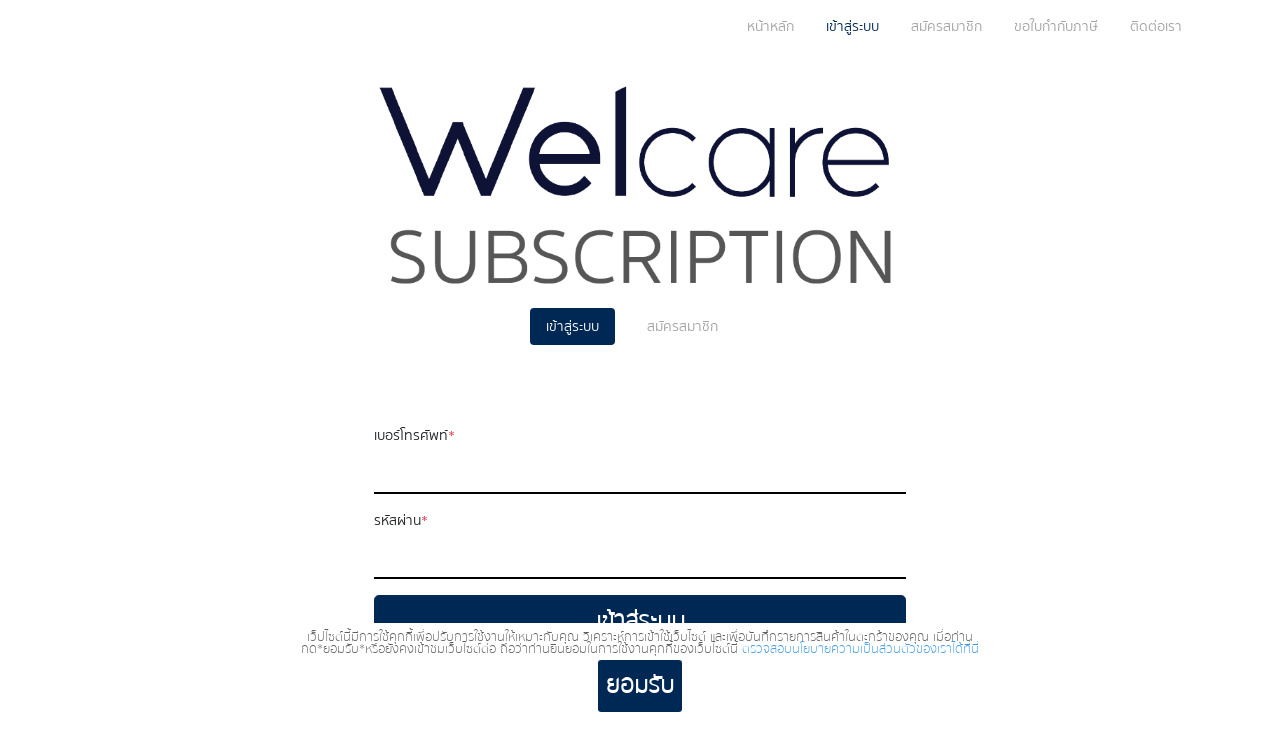

--- FILE ---
content_type: text/html; charset=UTF-8
request_url: https://subscription.welcare.co.th/int/users-info
body_size: 4384
content:

<!DOCTYPE html>
<html lang="th">

<head>
    <title>Welcare Subscription Thailand</title>
	<meta name="description" content="สะดวก ส่งไว สั่งง่ายใน 3 ขั้นตอน สมัครเลย ! แล้วรอรับหน้ากากอนามัยยอดฮิต 3D Medical Mask WF-99" />
    <meta name="keyword" content="Welcare Subscription Thailand,Welcare Subscription,Welcare Thailand" />
    <meta charset="utf-8" />
	<meta name="viewport" content="width=device-width, initial-scale=1.0" />
    <meta http-equiv="X-UA-Compatible" content="IE=edge" />
    <meta name="author" content="WelcareThailand" />
    <meta property="og:title" content="Welcare Subscription Thailand" />
    <meta property="og:url" content="https://subscription.welcare.co.th/" />
    <meta property="og:description" content="Welcare Subscription Thailand" />
    <meta property="og:image" content="/int/img/img_home/welcare-index-logo1.png" />
    <meta property="og:type" content="article" />
    <link rel="icon" type="image/x-icon" href="/int/img/welcare-favicon.jpg" />
    <link rel="shortcut icon" href="img/welcare-favicon.jpg">
    <link href="/int/img/welcare-favicon.jpg" rel="apple-touch-icon" />
    <link rel="apple-touch-icon-precomposed" sizes="152x152" href="/int/img/welcare-favicon.jpg">
    <link rel="stylesheet" href="css/sweetalert.min.css">
	<link rel="manifest" crossorigin="use-credentials" href="/int/manifest.json">
	 
    <link rel="stylesheet" type="text/css" href="css/styles.min.css?v=1fc448"/>
    <link rel="stylesheet" type="text/css" href="css/styles-welcare.css?v=ed8975"/>
        <link rel="stylesheet" href="plugins/datepicker/datepicker.css" />
    <script src="js/sweetalert-dev.min.js"></script>
    <!-- <script src="bootstrap/5.1.3/js/bootstrap.bundle.js"></script> -->
    <!-- <script src="js/jquery.min.js"></script> -->
    <script src="https://ajax.googleapis.com/ajax/libs/jquery/3.6.0/jquery.min.js"></script>

	 <!-- Google Tag Manager -->
    <script>(function(w,d,s,l,i){w[l]=w[l]||[];w[l].push({'gtm.start':
    new Date().getTime(),event:'gtm.js'});var f=d.getElementsByTagName(s)[0],
    j=d.createElement(s),dl=l!='dataLayer'?'&l='+l:'';j.async=true;j.src=
    'https://www.googletagmanager.com/gtm.js?id='+i+dl;f.parentNode.insertBefore(j,f);
    })(window,document,'script','dataLayer','GTM-T3F6TC2');</script>
    <!-- End Google Tag Manager -->
	
	<!-- Meta Pixel Code -->
<script>
!function(f,b,e,v,n,t,s)
{if(f.fbq)return;n=f.fbq=function(){n.callMethod?
n.callMethod.apply(n,arguments):n.queue.push(arguments)};
if(!f._fbq)f._fbq=n;n.push=n;n.loaded=!0;n.version='2.0';
n.queue=[];t=b.createElement(e);t.async=!0;
t.src=v;s=b.getElementsByTagName(e)[0];
s.parentNode.insertBefore(t,s)}(window, document,'script',
'https://connect.facebook.net/en_US/fbevents.js');
fbq('init', '554711119667840');
fbq('track', 'PageView');
</script>
<noscript><img height="1" width="1" style="display:none"
src="https://www.facebook.com/tr?id=554711119667840&ev=PageView&noscript=1"
/></noscript>
<!-- End Meta Pixel Code -->
<meta name="facebook-domain-verification" content="oeqdec674y51x5mbqxspewiz7fwp5l" />
<script>
		 if ('serviceWorker' in navigator) {
		console.log("Will the service worker register?");
		navigator.serviceWorker.register('/int/service-worker.js')
		  .then(function(reg){
			console.log("Yes, it did.");
		 }).catch(function(err) {
			console.log("No it didn't. This happened:", err)
		});
		}
 </script>
</head>


<body class="d-flex flex-column h-100">

    <main class="flex-shrink-0">
        <nav  class="navbar fixed-top navbar-expand-sm navbar-welcare shadow-5-strong">
            <div class="container px-1">
                <a style="font-size:1rem;" class="navbar-brand" href="index">
                                    </a>
                <button  class="navbar-toggler" type="button" data-bs-toggle="collapse" data-bs-target="#navbarSupportedContent" aria-controls="navbarSupportedContent" aria-expanded="false" aria-label="Toggle navigation"><span class="navbar-toggler-icon"></span></button>
                <div  class="collapse navbar-collapse" id="navbarSupportedContent">
                    <ul class="navbar-nav ms-auto mb-2 mb-lg-0">
                                                                            <li class="nav-item"><a class="nav-link" href="https://subscription.welcare.co.th/">หน้าหลัก</a></li>
                            <li class="nav-item"><a class="nav-link" href="login">เข้าสู่ระบบ</a></li>
                            <li class="nav-item"><a class="nav-link" href="index">สมัครสมาชิก</a></li>
                            <li class="nav-item"><a class="nav-link" href="https://docs.google.com/forms/d/e/1FAIpQLSeCNlmNgxDYhpXPOZK9H5IsYRzn-e48VKh4k2Z_ak3oyg8PnA/viewform">ขอใบกำกับภาษี</a></li>
							<li class="nav-item"><a class="nav-link" href="https://www.facebook.com/welcare.thailand/">ติดต่อเรา</a></li>
   

                                            </ul>
                </div>
            </div>
        </nav>
        <!-- Header-->
<meta http-equiv="refresh" content="0;url=login"><script>
  function copyRef() {
    /* Get the text field */
    var copyText = document.getElementById("refCode");

    /* Select the text field */
    reflink = copyText.getAttribute("reflink");;
    /*copyText.setSelectionRange(0, 99999);*/
    /* For mobile devices */

    /* Copy the text inside the text field */
    navigator.clipboard.writeText(reflink);

    /* Alert the copied text */
    /*alert("Copied the text: " + reflink);*/
  }
</script>

<div id="index-content-cookie-fix-bottom" class="index-content-cookie-fix-bottom">
    <div>
        <p style="font-family: SukhumvitSetThin;color:#605e5e;font-size: 0.8rem;font-weight:400;line-height:0.8rem;">เว็ปไซต์นี้มีการใช้คุกกี้เพื่อปรับการใช้งานให้เหมาะกับคุณ วิเคราะห์การเข้าใช้เว็บไซต์ และเพื่อบันทึกรายการสินค้าในตะกร้าของคุณ เมื่อท่าน</br>
            กด*ยอมรับ*หรือยังคงเข้าชมเว็บไซต์ต่อ ถือว่าท่านยินยอมในการใช้งานคุกกี้ของเว็บไซต์นี้ <a style="color:#3D9BE9;" href="privacy-policy">ตรวจสอบนโยบายความเป็นส่วนตัวของเราได้ที่นี่</a>
        </p>
    </div>
    <div><button type="button" onclick="accpetCookie()" class="form-control btn btn-primary btn-sm">ยอมรับ</button></div>
</div>
</main>

<div style="margin-top:5rem;" class="footer-flex-containner pb-1">
    <div class="footer-flex-containner-row">
        <div class="footer-flex-containner-row-item"><a href="https://www.facebook.com/welcare.thailand/"><img src="img/fb_icon.webp" /></a></div>
        <div class="footer-flex-containner-row-item"><a href="https://www.instagram.com/welcareofficial/"><img src="img/instagram_icon.webp" /></a></div>
        <div class="footer-flex-containner-row-item"><a href="https://twitter.com/welcarethailand/"><img src="img/twitter_icon.webp" /></a></div>
    </div>
    <div class="footer-flex-containner-row">
        <div class="footer-flex-containner-row-item">
            <p style="color:#605e5e;font-size: 0.8rem;font-weight:300;padding:0;line-height:1rem;"><a href="returns-and-refunds">การส่งคืนและการคืนเงิน</a> |
        </div>
        <div class="footer-flex-containner-row-item">
            <p style="color:#605e5e;font-size: 0.8rem;font-weight:300;padding:0;line-height:1rem;"><a href="privacy-policy">นโยบายความเป็นส่วนตัว </a> |
        </div>
        <div class="footer-flex-containner-row-item">
            <p style="color:#605e5e;font-size: 0.8rem;font-weight:300;padding:0;line-height:1rem;"><a href="terms-of-use">ข้อกำหนดการใช้งาน</a></p>
        </div>
    </div>
    <div class="footer-flex-containner-row">
        <p style="color:#605e5e;font-size: 0.8rem;font-weight:300;padding:0;line-height:1rem;">Copyright &copy;
            Welcare Thailand 2022</p>
    </div>
</div>



<script type="text/javascript">
    if (getCookie('subscription_cookie') === 'yes') {
        document.getElementById('index-content-cookie-fix-bottom').style.display = "none";
        $('index-content-cookie-fix-bottom').hide();
    }
    // user clicks the confirmation -> set the 'yes' value to cookie and set 'accepted' as name
    function accpetCookie() {
        setCookie('subscription_cookie', 'yes', 90);
        document.getElementById('index-content-cookie-fix-bottom').style.display = "none";
    }

    function setCookie(c_name, value, exdays) {
        var exdate = new Date();
        exdate.setDate(exdate.getDate() + exdays);
        var c_value = escape(value) + ((exdays == null) ? "" : "; expires=" + exdate.toUTCString());
        document.cookie = c_name + "=" + c_value;
    }

    // get cookie method
    function getCookie(c_name) {
        var i, x, y, ARRcookies = document.cookie.split(";");
        for (i = 0; i < ARRcookies.length; i++) {
            x = ARRcookies[i].substr(0, ARRcookies[i].indexOf("="));
            y = ARRcookies[i].substr(ARRcookies[i].indexOf("=") + 1);
            x = x.replace(/^\s+|\s+$/g, "");
            if (x == c_name) {
                return unescape(y);
            }
        }
    }
</script>





<script>
    function reveal() {
        var reveals = document.querySelectorAll(".reveal");
        for (var i = 0; i < reveals.length; i++) {
            var windowHeight = window.innerHeight;
            var elementTop = reveals[i].getBoundingClientRect().top;
            var elementVisible = 150;

            if (elementTop < windowHeight - elementVisible) {
                reveals[i].classList.add("active");
            }
        }
    }
    window.addEventListener("scroll", reveal);
</script>

<script src="https://cdn.jsdelivr.net/npm/bootstrap@5.1.3/dist/js/bootstrap.bundle.min.js" integrity="sha384-ka7Sk0Gln4gmtz2MlQnikT1wXgYsOg+OMhuP+IlRH9sENBO0LRn5q+8nbTov4+1p" crossorigin="anonymous"></script>
<script src="js/jquery.validate.min.js"></script>
<script src="js/all.js" crossorigin="anonymous"></script>
<!-- <script src="js/stopExecutionOnTimeout.js"></script> -->
<!-- <script src='js/gsap.min.js'></script> -->
<!-- <script src='js/ScrollTrigger.js'></script> -->
 <script src="plugins/datepicker/datepicker.js"></script>
<script src="js/popper.min.js"></script>
<script src="js/package-check.js"></script>
<script src="js/form-validation.js"></script>

<!-- Global site tag (gtag.js) - Google Analytics -->
<script async src="https://www.googletagmanager.com/gtag/js?id=G-GGP7FCYWSS"></script>
<script>
  window.dataLayer = window.dataLayer || [];
  function gtag(){dataLayer.push(arguments);}
  gtag('js', new Date());

  gtag('config', 'G-GGP7FCYWSS');
</script>
<!-- Google Tag Manager (noscript) -->
<noscript><iframe src="https://www.googletagmanager.com/ns.html?id=GTM-T3F6TC2"
height="0" width="0" style="display:none;visibility:hidden"></iframe></noscript>
<!-- End Google Tag Manager (noscript) -->

<!-- Hotjar Tracking Code for https://subscription.welcare.co.th -->
<script>
    (function(h,o,t,j,a,r){
        h.hj=h.hj||function(){(h.hj.q=h.hj.q||[]).push(arguments)};
        h._hjSettings={hjid:3061808,hjsv:6};
        a=o.getElementsByTagName('head')[0];
        r=o.createElement('script');r.async=1;
        r.src=t+h._hjSettings.hjid+j+h._hjSettings.hjsv;
        a.appendChild(r);
    })(window,document,'https://static.hotjar.com/c/hotjar-','.js?sv=');
</script>
<script defer src="https://static.cloudflareinsights.com/beacon.min.js/vcd15cbe7772f49c399c6a5babf22c1241717689176015" integrity="sha512-ZpsOmlRQV6y907TI0dKBHq9Md29nnaEIPlkf84rnaERnq6zvWvPUqr2ft8M1aS28oN72PdrCzSjY4U6VaAw1EQ==" data-cf-beacon='{"version":"2024.11.0","token":"782a85c5e9504ff898ca4ac59a468bb3","r":1,"server_timing":{"name":{"cfCacheStatus":true,"cfEdge":true,"cfExtPri":true,"cfL4":true,"cfOrigin":true,"cfSpeedBrain":true},"location_startswith":null}}' crossorigin="anonymous"></script>
</body>

</html>

--- FILE ---
content_type: text/html; charset=UTF-8
request_url: https://subscription.welcare.co.th/int/login
body_size: -757
content:

<!DOCTYPE html>
<html lang="th">

<head>
    <title>Welcare Subscription Thailand</title>
	<meta name="description" content="สะดวก ส่งไว สั่งง่ายใน 3 ขั้นตอน สมัครเลย ! แล้วรอรับหน้ากากอนามัยยอดฮิต 3D Medical Mask WF-99" />
    <meta name="keyword" content="Welcare Subscription Thailand,Welcare Subscription,Welcare Thailand" />
    <meta charset="utf-8" />
	<meta name="viewport" content="width=device-width, initial-scale=1.0" />
    <meta http-equiv="X-UA-Compatible" content="IE=edge" />
    <meta name="author" content="WelcareThailand" />
    <meta property="og:title" content="Welcare Subscription Thailand" />
    <meta property="og:url" content="https://subscription.welcare.co.th/" />
    <meta property="og:description" content="Welcare Subscription Thailand" />
    <meta property="og:image" content="/int/img/img_home/welcare-index-logo1.png" />
    <meta property="og:type" content="article" />
    <link rel="icon" type="image/x-icon" href="/int/img/welcare-favicon.jpg" />
    <link rel="shortcut icon" href="img/welcare-favicon.jpg">
    <link href="/int/img/welcare-favicon.jpg" rel="apple-touch-icon" />
    <link rel="apple-touch-icon-precomposed" sizes="152x152" href="/int/img/welcare-favicon.jpg">
    <link rel="stylesheet" href="css/sweetalert.min.css">
	<link rel="manifest" crossorigin="use-credentials" href="/int/manifest.json">
	 
    <link rel="stylesheet" type="text/css" href="css/styles.min.css?v=1fc448"/>
    <link rel="stylesheet" type="text/css" href="css/styles-welcare.css?v=ed8975"/>
        <link rel="stylesheet" href="plugins/datepicker/datepicker.css" />
    <script src="js/sweetalert-dev.min.js"></script>
    <!-- <script src="bootstrap/5.1.3/js/bootstrap.bundle.js"></script> -->
    <!-- <script src="js/jquery.min.js"></script> -->
    <script src="https://ajax.googleapis.com/ajax/libs/jquery/3.6.0/jquery.min.js"></script>

	 <!-- Google Tag Manager -->
    <script>(function(w,d,s,l,i){w[l]=w[l]||[];w[l].push({'gtm.start':
    new Date().getTime(),event:'gtm.js'});var f=d.getElementsByTagName(s)[0],
    j=d.createElement(s),dl=l!='dataLayer'?'&l='+l:'';j.async=true;j.src=
    'https://www.googletagmanager.com/gtm.js?id='+i+dl;f.parentNode.insertBefore(j,f);
    })(window,document,'script','dataLayer','GTM-T3F6TC2');</script>
    <!-- End Google Tag Manager -->
	
	<!-- Meta Pixel Code -->
<script>
!function(f,b,e,v,n,t,s)
{if(f.fbq)return;n=f.fbq=function(){n.callMethod?
n.callMethod.apply(n,arguments):n.queue.push(arguments)};
if(!f._fbq)f._fbq=n;n.push=n;n.loaded=!0;n.version='2.0';
n.queue=[];t=b.createElement(e);t.async=!0;
t.src=v;s=b.getElementsByTagName(e)[0];
s.parentNode.insertBefore(t,s)}(window, document,'script',
'https://connect.facebook.net/en_US/fbevents.js');
fbq('init', '554711119667840');
fbq('track', 'PageView');
</script>
<noscript><img height="1" width="1" style="display:none"
src="https://www.facebook.com/tr?id=554711119667840&ev=PageView&noscript=1"
/></noscript>
<!-- End Meta Pixel Code -->
<meta name="facebook-domain-verification" content="oeqdec674y51x5mbqxspewiz7fwp5l" />
<script>
		 if ('serviceWorker' in navigator) {
		console.log("Will the service worker register?");
		navigator.serviceWorker.register('/int/service-worker.js')
		  .then(function(reg){
			console.log("Yes, it did.");
		 }).catch(function(err) {
			console.log("No it didn't. This happened:", err)
		});
		}
 </script>
</head>


<body class="d-flex flex-column h-100">

    <main class="flex-shrink-0">
        <nav  class="navbar fixed-top navbar-expand-sm navbar-welcare shadow-5-strong">
            <div class="container px-1">
                <a style="font-size:1rem;" class="navbar-brand" href="index">
                                    </a>
                <button  class="navbar-toggler" type="button" data-bs-toggle="collapse" data-bs-target="#navbarSupportedContent" aria-controls="navbarSupportedContent" aria-expanded="false" aria-label="Toggle navigation"><span class="navbar-toggler-icon"></span></button>
                <div  class="collapse navbar-collapse" id="navbarSupportedContent">
                    <ul class="navbar-nav ms-auto mb-2 mb-lg-0">
                                                                            <li class="nav-item"><a class="nav-link" href="https://subscription.welcare.co.th/">หน้าหลัก</a></li>
                            <li class="nav-item"><a class="nav-link active" href="login">เข้าสู่ระบบ</a></li>
                            <li class="nav-item"><a class="nav-link" href="index">สมัครสมาชิก</a></li>
                            <li class="nav-item"><a class="nav-link" href="https://docs.google.com/forms/d/e/1FAIpQLSeCNlmNgxDYhpXPOZK9H5IsYRzn-e48VKh4k2Z_ak3oyg8PnA/viewform">ขอใบกำกับภาษี</a></li>
							<li class="nav-item"><a class="nav-link" href="https://www.facebook.com/welcare.thailand/">ติดต่อเรา</a></li>
   

                                            </ul>
                </div>
            </div>
        </nav>
        <!-- Header-->
<script> 
	window.addEventListener('load', () => { 
	registerSW(); 
	}); 

	// Register the Service Worker 
	async function registerSW() { 
	if ('serviceWorker' in navigator) { 
		try { 
		await navigator 
				.serviceWorker 
				.register('serviceworker.js'); 
		} 
		catch (e) { 
		console.log('SW registration failed'); 
		} 
	} 
	} 
</script>

<section class="page-section2">
  <div class="container">
    <div class="ais-content-action-promote01">
      <div class="ais-content-action-promote-item01"><img style="width:70%;" src="img/img_index/WelcareSub-01.png" /></div>
      <!-- Nav tabs -->
      <div class="ais-tab-content">

        <ul class="nav nav-pills">
          <li class="nav-item">
            <a class="nav-link active" data-bs-toggle="pill" href="#login">เข้าสู่ระบบ</a>
          </li>
          <li class="nav-item">
            <a class="nav-link " data-bs-toggle="pill" href="#register_member">สมัครสมาชิก</a>
          </li>

        </ul>
      </div><!-- Tab panes -->
      
        <section class="page-section">
          <div class="container">
            <!-- container -->

            <div class="row text-center">
                            <div class="tab-content"><!-- tab-content -->
                <div class="tab-pane container" id="register_member"><!-- tab-register-->

                  <div class="index-content-telephone-box">
                    <form action="verify_otp" class="form-group text-center" method="post" name="frmTelephoneNumber" id="frmTelephoneNumber">
                      <div class="index-content-telephone-box-item">
                        <label style="float:left;" class="form-label">เบอร์โทรศัพท์<span class="text-danger">*</span></label>
                        <input required oninput="this.value = this.value.replace(/[^0-9]/g, '').replace(/(\..*)\./g, '$1');" autocomplete="off" class="form-control form-control-lg" maxlength="10" type="text" id="telephone_number" name="telephone_number" />
                      </div>

                      <div class="index-content-telephone-box-item">
                        <div><label style="float:left;" class="form-label"> โค้ดสิทธิพิเศษ / NFT (ถ้ามี)<span class="text-danger"></span> </label></div>
                        <div><input autocomplete="off" class="form-control form-control-lg" maxlength="20" type="text" id="txtcode_nft" name="txtcode_nft" value="" />
                        </div>
                      </div>

                      <div class="index-content-telephone-box-item">
                        <div class="form-check">
                          <input class="form-check-input" type="checkbox" id="txtaccept_policy" name="txtaccept_policy" value="Y">
                          <label style="float:left;" class="form-check-label" for="txtaccept_policy">ยอมรับข้อตกลง <a style="text-decoration:underline;" href="terms-of-use">เงื่อนไขการใช้งาน</a> และ <a style="text-decoration:underline;" href="privacy-policy">นโยบายความเป็นส่วนตัว</a>
                          </label>
                        </div>
                      </div>

                      <div class="index-content-telephone-box-item">
                        <button style="background-color:#002854;color:#fff;" class="form-control btn btn-primary btn-lg" id="submit" name="submit" value="SubmitTelephoneNumber" type="submit"> เริ่มต้น</button>
                      </div>
                    </form>
                  </div>
                  <div class="ais-content-action-promote01"><img style="width:70%;"  src="img/img_index/register_page_bottom.jpg" /></div>

                </div><!-- tab-register-->
                <div class="tab-pane container active" id="login"> <!-- tab-login -->
                <div class="row text-center">
                  <div class="index-content-telephone-box">
                    <form id="frmLogin" action="login" class="form-group text-center" method="post" name="frmLogin">

                      <div class="index-content-telephone-box-item">
                        <label style="float:left;" class="from-label">เบอร์โทรศัพท์<span class="text-danger">*</span></label>
                        <!--<input oninput="this.value = this.value.replace(/[^0-9]/g, '').replace(/(\..*)\./g, '$1');" autocomplete="off" maxlength="10" type="text" class="form-control form-control-lg" id="txttelephone" name="txttelephone">-->
                        <input required oninput="this.value = this.value.replace(/[^0-9]/g, '').replace(/(\..*)\./g, '$1');" autocomplete="off" class="form-control form-control-lg" maxlength="10" type="text" id="txttelephone" name="txttelephone" />
                      </div>
                      <div class="index-content-telephone-box-item">
                        <label style="float:left;" class="from-label">รหัสผ่าน<span class="text-danger">*</span></label>
                        <input required maxlength="50" vautocomplete="off" type="password" class="form-control form-control-lg" id="txtpassword" name="txtpassword">
                      </div>
                      <input type="hidden" class="form-control form-control-lg" id="txtnft_code" name="txtnft_code" />
                      <div class="index-content-telephone-box-item">
                        <button style="background-color:#002854;color:#fff;" class="form-control btn btn-primary btn-lg" name="submitfrmLogin" value="submitfrmLogin" type="submit" >เข้าสู่ระบบ</button>
                      </div>
                    </form>
                    </div>
                  </div>
              
                  <div class="row text-center">
                    <div class="col-sm-1 col-md-1 col-lg-3 col-xl-3">
                    </div>
                    <div class="col-sm-10 col-md-10 col-lg-6 col-xl-6">
                      <p style="font-size:0.9rem;" align="right" class="text-primary pt-2 px-3  pt-3"><a href="forgot-password"><u>ลืมรหัสผ่าน</u></a></p>
                      <p style="font-size:0.9rem;" align="right" class="text-primary px-3 pb-3 pt-1"><a href="https://www.facebook.com/welcare.thailand/"><u>หากต้องการความช่วยเหลือ</u></a></p>
                      <p style="font-size:0.9rem;" class="text-primary">หากไม่ได้เป็นสมาชิก Welcare <br> <a href="index"><u>สมัครเป็นสมาชิกตอนนี้</u></a></p>
                    </div>
                    <div class="col-sm-1 col-md-1 col-lg-3 col-xl-3">
                    </div>

                  </div><!-- row -->

                  <div class="ais-content-action-promote01"><img style="width:70%;" src="img/img_index/login_page_bottom.jpg" /></div>

                </div><!-- tab-login -->
              </div><!-- tab-content -->



            </div>

          </div><!-- container -->
        </section>

            <div id="index-content-cookie-fix-bottom" class="index-content-cookie-fix-bottom">
    <div>
        <p style="font-family: SukhumvitSetThin;color:#605e5e;font-size: 0.8rem;font-weight:400;line-height:0.8rem;">เว็ปไซต์นี้มีการใช้คุกกี้เพื่อปรับการใช้งานให้เหมาะกับคุณ วิเคราะห์การเข้าใช้เว็บไซต์ และเพื่อบันทึกรายการสินค้าในตะกร้าของคุณ เมื่อท่าน</br>
            กด*ยอมรับ*หรือยังคงเข้าชมเว็บไซต์ต่อ ถือว่าท่านยินยอมในการใช้งานคุกกี้ของเว็บไซต์นี้ <a style="color:#3D9BE9;" href="privacy-policy">ตรวจสอบนโยบายความเป็นส่วนตัวของเราได้ที่นี่</a>
        </p>
    </div>
    <div><button type="button" onclick="accpetCookie()" class="form-control btn btn-primary btn-sm">ยอมรับ</button></div>
</div>
</main>

<div style="margin-top:5rem;" class="footer-flex-containner pb-1">
    <div class="footer-flex-containner-row">
        <div class="footer-flex-containner-row-item"><a href="https://www.facebook.com/welcare.thailand/"><img src="img/fb_icon.webp" /></a></div>
        <div class="footer-flex-containner-row-item"><a href="https://www.instagram.com/welcareofficial/"><img src="img/instagram_icon.webp" /></a></div>
        <div class="footer-flex-containner-row-item"><a href="https://twitter.com/welcarethailand/"><img src="img/twitter_icon.webp" /></a></div>
    </div>
    <div class="footer-flex-containner-row">
        <div class="footer-flex-containner-row-item">
            <p style="color:#605e5e;font-size: 0.8rem;font-weight:300;padding:0;line-height:1rem;"><a href="returns-and-refunds">การส่งคืนและการคืนเงิน</a> |
        </div>
        <div class="footer-flex-containner-row-item">
            <p style="color:#605e5e;font-size: 0.8rem;font-weight:300;padding:0;line-height:1rem;"><a href="privacy-policy">นโยบายความเป็นส่วนตัว </a> |
        </div>
        <div class="footer-flex-containner-row-item">
            <p style="color:#605e5e;font-size: 0.8rem;font-weight:300;padding:0;line-height:1rem;"><a href="terms-of-use">ข้อกำหนดการใช้งาน</a></p>
        </div>
    </div>
    <div class="footer-flex-containner-row">
        <p style="color:#605e5e;font-size: 0.8rem;font-weight:300;padding:0;line-height:1rem;">Copyright &copy;
            Welcare Thailand 2022</p>
    </div>
</div>



<script type="text/javascript">
    if (getCookie('subscription_cookie') === 'yes') {
        document.getElementById('index-content-cookie-fix-bottom').style.display = "none";
        $('index-content-cookie-fix-bottom').hide();
    }
    // user clicks the confirmation -> set the 'yes' value to cookie and set 'accepted' as name
    function accpetCookie() {
        setCookie('subscription_cookie', 'yes', 90);
        document.getElementById('index-content-cookie-fix-bottom').style.display = "none";
    }

    function setCookie(c_name, value, exdays) {
        var exdate = new Date();
        exdate.setDate(exdate.getDate() + exdays);
        var c_value = escape(value) + ((exdays == null) ? "" : "; expires=" + exdate.toUTCString());
        document.cookie = c_name + "=" + c_value;
    }

    // get cookie method
    function getCookie(c_name) {
        var i, x, y, ARRcookies = document.cookie.split(";");
        for (i = 0; i < ARRcookies.length; i++) {
            x = ARRcookies[i].substr(0, ARRcookies[i].indexOf("="));
            y = ARRcookies[i].substr(ARRcookies[i].indexOf("=") + 1);
            x = x.replace(/^\s+|\s+$/g, "");
            if (x == c_name) {
                return unescape(y);
            }
        }
    }
</script>





<script>
    function reveal() {
        var reveals = document.querySelectorAll(".reveal");
        for (var i = 0; i < reveals.length; i++) {
            var windowHeight = window.innerHeight;
            var elementTop = reveals[i].getBoundingClientRect().top;
            var elementVisible = 150;

            if (elementTop < windowHeight - elementVisible) {
                reveals[i].classList.add("active");
            }
        }
    }
    window.addEventListener("scroll", reveal);
</script>

<script src="https://cdn.jsdelivr.net/npm/bootstrap@5.1.3/dist/js/bootstrap.bundle.min.js" integrity="sha384-ka7Sk0Gln4gmtz2MlQnikT1wXgYsOg+OMhuP+IlRH9sENBO0LRn5q+8nbTov4+1p" crossorigin="anonymous"></script>
<script src="js/jquery.validate.min.js"></script>
<script src="js/all.js" crossorigin="anonymous"></script>
<!-- <script src="js/stopExecutionOnTimeout.js"></script> -->
<!-- <script src='js/gsap.min.js'></script> -->
<!-- <script src='js/ScrollTrigger.js'></script> -->
 <script src="plugins/datepicker/datepicker.js"></script>
<script src="js/popper.min.js"></script>
<script src="js/package-check.js"></script>
<script src="js/form-validation.js"></script>

<!-- Global site tag (gtag.js) - Google Analytics -->
<script async src="https://www.googletagmanager.com/gtag/js?id=G-GGP7FCYWSS"></script>
<script>
  window.dataLayer = window.dataLayer || [];
  function gtag(){dataLayer.push(arguments);}
  gtag('js', new Date());

  gtag('config', 'G-GGP7FCYWSS');
</script>
<!-- Google Tag Manager (noscript) -->
<noscript><iframe src="https://www.googletagmanager.com/ns.html?id=GTM-T3F6TC2"
height="0" width="0" style="display:none;visibility:hidden"></iframe></noscript>
<!-- End Google Tag Manager (noscript) -->

<!-- Hotjar Tracking Code for https://subscription.welcare.co.th -->
<script>
    (function(h,o,t,j,a,r){
        h.hj=h.hj||function(){(h.hj.q=h.hj.q||[]).push(arguments)};
        h._hjSettings={hjid:3061808,hjsv:6};
        a=o.getElementsByTagName('head')[0];
        r=o.createElement('script');r.async=1;
        r.src=t+h._hjSettings.hjid+j+h._hjSettings.hjsv;
        a.appendChild(r);
    })(window,document,'https://static.hotjar.com/c/hotjar-','.js?sv=');
</script>
<script defer src="https://static.cloudflareinsights.com/beacon.min.js/vcd15cbe7772f49c399c6a5babf22c1241717689176015" integrity="sha512-ZpsOmlRQV6y907TI0dKBHq9Md29nnaEIPlkf84rnaERnq6zvWvPUqr2ft8M1aS28oN72PdrCzSjY4U6VaAw1EQ==" data-cf-beacon='{"version":"2024.11.0","token":"782a85c5e9504ff898ca4ac59a468bb3","r":1,"server_timing":{"name":{"cfCacheStatus":true,"cfEdge":true,"cfExtPri":true,"cfL4":true,"cfOrigin":true,"cfSpeedBrain":true},"location_startswith":null}}' crossorigin="anonymous"></script>
</body>

</html>

--- FILE ---
content_type: text/css
request_url: https://subscription.welcare.co.th/int/css/styles-welcare.css?v=ed8975
body_size: 7986
content:
@charset "UTF-8";
@font-face {
    font-family: 'SukhumvitSet';
    src: url('../font/SukhumvitSet-Text.woff') format('woff');
    font-display: swap;
}

@font-face {
    font-family: 'SukhumvitSetThin';
    src: url('../font/SukhumvitSet-Thin.woff') format('woff');
    font-display: swap;
}

@font-face {
    font-family: 'SukhumvitSetBold';
    src: url('../font/SukhumvitSet-Bold.woff') format('woff');
    font-display: swap;
}

@font-face {
    font-family: 'SukhumvitSetLight';
    src: url('../font/SukhumvitSet-Light.woff') format('woff');
    font-display: swap;
}

@font-face {
    font-family: 'SukhumvitSetMedium';
    src: url('../font/SukhumvitSet-Medium.woff') format('woff');
    font-display: swap;
}

@font-face {
    font-family: 'SukhumvitSetSemiBold';
    src: url('../font/SukhumvitSet-SemiBold.woff') format('woff');
    font-display: swap;
}

body {
    font-family: 'SukhumvitSet';
    font-size: 90%;
    height: 100%;
}

form .error {
    display: block;
    font-weight: 300;
    color: #212529;
    background-color: #fff;
    text-align: left;
    color: #a4a4a4;
}

h6,
.h6,
h5,
.h5,
h4,
.h4,
h3,
.h3,
h2,
.h2,
h1,
.h1 {
    margin-top: 0;
    margin-bottom: 0.5rem;
    font-family: "SukhumvitSet";
    font-weight: 500;
    line-height: 1.2;
}

p {
    margin-top: 0;
    margin-bottom: 0.3rem;
    position: relative;
}

sup {
    position: relative;
    font-size: 0.6em;
    line-height: 0;
    vertical-align: baseline;
}

sup {
    top: -1.5em;
    left: -1.5em;
}


/*.form-control:focus {
  border-color: #00c0ff;
}
.form-select:focus {
  border-color: #00c0ff;
}
.form-check-input:focus {
  border-color: #00c0ff;
}
.was-validated .form-control:valid:focus, .form-control.is-valid:focus {
  border-color: #00c0ff;
}*/

@keyframes fadeIn {
    0% {
        opacity: 0;
    }
    100% {
        opacity: 1;
    }
}

@-moz-keyframes fadeIn {
    0% {
        opacity: 0;
    }
    100% {
        opacity: 1;
    }
}

@-webkit-keyframes fadeIn {
    0% {
        opacity: 0;
    }
    100% {
        opacity: 1;
    }
}

@-o-keyframes fadeIn {
    0% {
        opacity: 0;
    }
    100% {
        opacity: 1;
    }
}

@-ms-keyframes fadeIn {
    0% {
        opacity: 0;
    }
    100% {
        opacity: 1;
    }
}


/*############## Scroll down fede  ##############*/

.reveal {
    position: relative;
    opacity: 0;
}

.reveal.activefade {
    opacity: 1;
}

.activefade.fade-bottom {
    animation: fade-bottom 1s ease-in;
}

.activefade.fade-left {
    animation: fade-left 1s ease-in;
}

.activefade.fade-right {
    animation: fade-right 1s ease-in;
}

@keyframes fade-bottom {
    0% {
        transform: translateY(30px);
        opacity: 0;
    }
    100% {
        transform: translateY(0);
        opacity: 1;
    }
}

@keyframes fade-left {
    0% {
        transform: translateX(-30px);
        opacity: 0;
    }
    100% {
        transform: translateX(0);
        opacity: 1;
    }
}

@keyframes fade-right {
    0% {
        transform: translateX(30px);
        opacity: 0;
    }
    100% {
        transform: translateX(0);
        opacity: 1;
    }
}


/*############## Login page  ##############*/


/*
.login-page {
    margin-top: 5rem;
    border: 1px solid #ddd;
    display: flex;
    flex-direction: column;
    flex-wrap: wrap;
    justify-content: center;
    align-items: center;
    text-align: center;
}

.login-page input {
    background-color: #fff;
}

.login-page-header {
    margin: 1rem;
}*/


/*############## Package page  ##############*/

.choose-package-page {
    display: flex;
    flex-direction: column;
    justify-content: center;
    align-items: center;
    text-align: center;
}

.choose-package-page-img-box {
    display: flex;
    flex-direction: column;
    justify-content: center;
    align-items: center;
    text-align: center;
}

.choose-package-page-img-box img {
    width: 100%;
}

.choose-package-page-below-img-box {
    display: flex;
    flex-direction: column;
    justify-content: center;
    align-items: center;
    text-align: center;
}

.choose-package-page-below-img-box img {
    width: 100%;
}

@media (min-width: 1000px) {
    .choose-package-page {
        display: flex;
        flex-direction: column;
        justify-content: center;
        align-items: center;
        text-align: center;
        margin-left: 5rem;
        margin-right: 5rem;
    }
    .choose-package-page-img-box img {
        width: 70%;
    }
    .choose-package-page-below-img-box img {
        width: 80%;
    }
}

.content-main-package-toptext {
    display: flex;
    flex-direction: column;
    justify-content: center;
    align-items: center;
    text-align: center;
    font-family: SukhumvitSetThin;
    font-size: 1.3rem;
    color: #605e5e;
    font-weight: 300;
    line-height: 1.5rem;
    margin-top: 3rem;
}

.content-main-package {
    font-family: SukhumvitSetThin;
    margin-top: 1rem;
    margin-bottom: 1rem;
    margin-left: 0.5rem;
    margin-right: 0.5rem;
    border: 1px solid #ddd;
    padding-left: 0.5rem;
    padding-right: 0.5rem;
    padding-top: 0.1rem;
    padding-bottom: 0.1rem;
    display: grid;
    grid-template-columns: 50% 50%;
    justify-content: center;
    align-items: center;
}

.content-main-package2 {
    display: flex;
    flex-direction: column;
    justify-content: center;
    text-align: center;
    align-items: center;
    font-family: SukhumvitSetThin;
    margin-top: 1rem;
    margin-bottom: 1rem;
    margin-left: 1rem;
    margin-right: 1rem;
    padding-left: 0.5rem;
    padding-right: 0.5rem;
    padding-top: 0.5rem;
    padding-bottom: 0.5em;
    font-size: 0.8rem;
    border: 2px solid #002854;
    border-radius: 25px;
}

.content-main-package2:hover {
    background-color: #ddd;
}

.content-main-package:hover {
    background-color: #ddd;
}

.content-main-package-item-left {
    text-align: left;
    color: #605e5e;
    font-size: 1rem;
    font-weight: 300;
    line-height: 1.2rem;
    padding: 0.5rem;
}

.content-main-package-item-right {
    text-align: right;
    color: #605e5e;
    font-size: 1rem;
    font-weight: 300;
    line-height: 1.2rem;
    padding: 0.5rem;
}

@media (min-width: 1000px) {
    .content-main-package {
        font-family: SukhumvitSetThin;
        margin-top: 1.5rem;
        margin-bottom: 1.5rem;
        margin-left: 15rem;
        margin-right: 15rem;
        border: 1px solid #dbdbdb;
        padding-left: 1rem;
        padding-right: 1rem;
        padding-top: 0.5rem;
        padding-bottom: 0.5rem;
        display: grid;
        grid-template-columns: 50% 50%;
        justify-content: center;
        align-items: center;
        /*  text-align: center;*/
    }
    .content-main-package:hover {
        background-color: #dbdbdb;
    }
    .content-main-package-item-left {
        text-align: left;
        color: #605e5e;
        font-size: 1.5rem;
        font-weight: 300;
        line-height: 1.2rem;
        padding: 0.5rem;
    }
    .content-main-package-item-right {
        text-align: right;
        color: #605e5e;
        font-size: 1.5rem;
        font-weight: 300;
        line-height: 1.2rem;
        padding: 0.5rem;
    }
    .content-main-package2 {
        display: flex;
        flex-direction: column;
        justify-content: center;
        text-align: center;
        align-items: center;
        font-family: SukhumvitSetThin;
        margin-top: 1rem;
        margin-bottom: 1rem;
        margin-left: 15rem;
        margin-right: 15rem;
        padding-left: 0.5rem;
        padding-right: 0.5rem;
        padding-top: 1rem;
        padding-bottom: 1em;
        font-size: 1rem;
        border: 2px solid #002854;
        border-radius: 25px;
    }
    .content-main-package2:hover {
        background-color: #ddd;
    }
}

.content-package-header {
    font-family: SukhumvitSetThin;
    margin-top: 1rem;
    display: grid;
    padding-left: 0.2rem;
    padding-right: 0.2rem;
    grid-template-columns: 25% 25% 25% 25%;
    text-align: center;
    background-repeat: no-repeat;
}

.content-package-header-item {
    padding-top: 0.5rem;
    padding-bottom: 0.5rem;
    font-size: 1.2em;
    border-radius: 5px;
}

@media (min-width: 1000px) {
    .content-package-header {
        margin-top: 2rem;
        display: grid;
        padding-left: 5%;
        padding-right: 5%;
        grid-template-columns: 25% 25% 25% 25%;
        text-align: center;
        /*border: 1px solid #ddd;*/
        background-repeat: no-repeat;
    }
    .content-package-header-item {
        padding-top: 30px;
        padding-bottom: 30px;
        font-size: 1.2em;
        border-radius: 5px;
    }
}

.content-package {
    font-family: SukhumvitSetThin;
    display: grid;
    padding-left: 0.2rem;
    padding-right: 0.2rem;
    grid-template-columns: 25% 25% 25% 25%;
    text-align: center;
    /*border: 1px solid #ddd;*/
    background-repeat: no-repeat;
}

.content-package-item {
    padding-top: 0.5rem;
    padding-bottom: 0.5rem;
    font-size: 1em;
    border-right: #ddd 1px solid;
    font-weight: 300;
}

@media (min-width: 1000px) {
    .content-package {
        font-family: SukhumvitSetThin;
        display: grid;
        padding-left: 5%;
        padding-right: 5%;
        grid-template-columns: 25% 25% 25% 25%;
        text-align: center;
        /*border: 1px solid #ddd;*/
        background-repeat: no-repeat;
    }
    .content-package-item {
        padding-top: 15px;
        padding-bottom: 15px;
        font-size: 1em;
        border-right: #ddd 1px solid;
        font-weight: 300;
    }
}

.content-main-package-header {
    padding-top: 15px;
    padding-bottom: 15px;
    padding-left: 15%;
    padding-right: 15%;
    font-size: 2em;
    font-weight: 700;
    border-radius: 5px;
}

.content-main-package-footer {
    margin-top: 1rem;
    display: flex;
    flex-direction: row;
    flex-wrap: wrap;
    justify-content: center;
    align-items: center;
    text-align: center;
}

.content-main-package-price {}


/*############## verify_otp ##############*/

.verify-otp {
    margin-top: 0rem;
    display: flex;
    flex-direction: column;
    flex-wrap: wrap;
    justify-content: center;
    align-items: center;
    text-align: center;
    /*border: 1px solid #ddd;*/
    padding: 0.375rem;
}


/*############## user info ##############*/

.User-info {
    display: grid;
    /* flex-direction: column;
   flex-wrap: wrap;*/
    grid-template-columns: 100%;
    justify-content: center;
    align-items: center;
    text-align: center;
    border: 1px solid;
    border-color: #002652;
    border-radius: 25px;
    padding: 1rem;
    padding-bottom: 2rem;
}

.User-info-header {
    /*margin-top: 2rem;
    border: 1px solid;
    border-color: #ff0000;*/
}

.User-info-body {
    margin-top: 2rem;
    text-align: left;
    /* border: 1px solid;
    border-color: #00ff00;*/
}

.User-info-body .btn {
    display: flex;
    flex-direction: column;
    justify-content: center;
    align-items: center;
    text-align: center;
}

.User-info-footer {
    display: flex;
    flex-direction: column;
    margin-top: 0em;
    justify-content: center;
    align-items: center;
    text-align: center;
}

@media (min-width: 1000px) {
    .User-info {
        display: grid;
        grid-template-columns: 100%;
        justify-content: center;
        align-items: center;
        text-align: center;
        border: 1px solid;
        border-color: #002652;
        border-radius: 25px;
        padding: 1rem;
        padding-bottom: 2rem;
        margin-left: 5rem;
        margin-right: 5rem;
    }
    .User-info-header {
        margin-top: 2rem;
        margin-left: 2rem;
        margin-right: 2rem;
    }
    .User-info-body {
        font-family: SukhumvitSetThin;
        margin-top: 2rem;
        text-align: left;
        margin-left: 2rem;
        margin-right: 2rem;
    }
    .User-info-body .btn {
        display: flex;
        flex-direction: column;
        justify-content: center;
        align-items: center;
        text-align: center;
    }
    .User-info-footer .btn {
        display: flex;
        flex-direction: column;
        flex-wrap: wrap;
        justify-content: center;
        align-items: center;
        text-align: center;
        margin-top: 0rem;
    }
}

.User-info-detail {
    font-family: SukhumvitSetThin;
    display: flex;
    flex-direction: column;
    flex-wrap: wrap;
    justify-content: center;
    align-items: center;
    text-align: center;
    /*border: 1px solid #ddd;*/
}

.User-info-detail-header {
    margin-top: 2rem;
}

.User-info-detail-body {
    font-family: SukhumvitSetThin;
    margin-top: 2rem;
    justify-content: center;
    align-items: center;
    text-align: center;
}

.User-info-detail-footer {
    display: flex;
    flex-direction: column;
    margin-top: 2rem;
    margin-left: 2rem;
    margin-right: 2rem;
}

@media (min-width: 1000px) {
    .User-info-detail {
        display: flex;
        flex-direction: column;
        flex-wrap: wrap;
        justify-content: center;
        align-items: center;
        text-align: center;
        margin-left: 1rem;
        margin-right: 1rem;
    }
    .User-info-detail-header {
        margin-top: 2rem;
    }
    .User-info-detail-body {
        font-family: SukhumvitSetThin;
        margin-top: 2rem;
        justify-content: center;
        align-items: center;
        text-align: center;
    }
    .User-info-detail-footer {
        display: flex;
        flex-direction: column;
        flex-wrap: wrap;
        justify-content: center;
        align-items: center;
        text-align: center;
        margin-top: 2rem;
    }
}


/*############## edit user info ##############*/

.edit-User-info {
    margin-top: 5rem;
    display: flex;
    flex-direction: column;
    flex-wrap: wrap;
    justify-content: center;
    align-items: center;
    text-align: center;
    /*border: 1px solid #ddd;*/
}

.edit-User-info-header {
    margin-top: 2rem;
}

.edit-User-info-body {
    margin-top: 2rem;
}

.edit-User-info-body-item {
    margin-top: 0.5rem;
    margin-bottom: 0.5rem;
    font-size: 1.5rem;
    padding: 0.5rem;
}


/*##############Index page  ##############*/

.page-section {
    margin-top: 3rem;
}

.container,
.container-fluid,
.container-xxl,
.container-xl,
.container-lg,
.container-md,
.container-sm {
    width: 100%;
    padding-right: var(--bs-gutter-x, 0.75rem);
    padding-left: var(--bs-gutter-x, 0.75rem);
    margin-right: auto;
    margin-left: auto;
}

.container2,
.container2-fluid,
.container2-xxl,
.container2-xl,
.container2-lg,
.container2-md,
.container2-sm {
    width: 100%;
    padding-right: var(--bs-gutter-x, 0.75rem);
    padding-left: var(--bs-gutter-x, 0.75rem);
    margin-right: auto;
    margin-left: auto;
}

.page-section2 {
    margin-top: 3rem;
    -webkit-animation: fadeIn ease 1s;
    -moz-animation: fadeIn ease 1s;
    -o-animation: fadeIn ease 1s;
    -ms-animation: fadeIn ease 1s;
}

.index-content-logo {
    display: flex;
    flex-direction: column;
    flex-wrap: wrap;
    justify-content: center;
    align-items: center;
    text-align: center;
}

.index-content-logo img {
    width: 75%;
}

@media (min-width: 1000px) {
    .index-content-logo {
        display: flex;
        flex-direction: column;
        flex-wrap: wrap;
        justify-content: center;
        align-items: center;
        text-align: center;
        /*  border: 1px solid #ddd;*/
    }
    .index-content-logo img {
        width: 50%;
    }
}

.qr-payment {
    display: flex;
    flex-direction: column;
    flex-wrap: wrap;
    justify-content: center;
    align-items: center;
    text-align: center;
}

.qr-payment-header img {
    width: 95%;
}

.qr-payment-body {
    margin-top: 2rem;
    display: grid;
    grid-template-columns: 50% 50%;
    flex-wrap: wrap;
    justify-content: center;
    align-items: center;
    text-align: left;
    gap: 0.5rem;
}

.qr-peyment-body-item {}

@media (min-width: 1000px) {
    .qr-payment {
        display: flex;
        flex-direction: column;
        flex-wrap: wrap;
        justify-content: center;
        align-items: center;
        text-align: center;
    }
    .qr-payment-header img {
        width: 95%;
    }
    .qr-payment-body {
        margin-top: 2rem;
        display: grid;
        grid-template-columns: 50% 50%;
        flex-wrap: wrap;
        justify-content: center;
        align-items: center;
        text-align: left;
        gap: 1rem;
    }
    .qr-payment-body-item {}
}


/*.index-content-service {
margin-top: 2rem;
display: flex;
flex-direction: row;
flex-wrap: wrap;
justify-content: center;
align-items: center;
text-align: center;
font-size: 1.0rem;
font-weight: 300;
color: #a4a4a4;
}

.index-content-service-item {
padding: 0.2rem;
margin-right: 0.3rem;
}*/

.index-content-img-box01 {
    margin-top: 2rem;
    display: flex;
    flex-direction: column;
    flex-wrap: wrap;
    justify-content: center;
    align-items: center;
    text-align: center;
}

.index-content-img-box01 img {
    width: 95%;
}

@media (min-width: 1000px) {
    .index-content-img-box01 {
        margin-top: 2rem;
        display: flex;
        flex-direction: column;
        flex-wrap: wrap;
        justify-content: center;
        align-items: center;
        text-align: center;
    }
    .index-content-img-box01 img {
        width: 55%;
    }
}

.index-content-boxview {
    margin-top: 2rem;
    margin-left: 2rem;
    margin-right: 2rem;
    display: grid;
    grid-template-columns: 100%;
    color: #002854;
    gap: 1em;
}

@media (min-width: 1000px) {
    .index-content-boxview {
        margin-left: 10rem;
        margin-right: 10rem;
        display: grid;
        grid-template-columns: 50% 50%;
        color: #002854;
        gap: 1em;
    }
}

.index-content-boxview-item {
    /*font-family: SukhumvitSet;
background-color: #E7E7E7;
box-shadow: 5px 10px #dbdbdb;
box-shadow: 5px 10px #dbdbdb;
padding: 1rem;
justify-content: center;
align-items: center;
text-align: center;
color: #605e5e;
font-size: 1.0rem;
text-underline-offset: 0.7rem;*/
    font-family: SukhumvitSet;
    background-color: #E7E7E7;
    /* box-shadow: 5px 10px #dbdbdb; */
    /* box-shadow: 5px 10px #dbdbdb; */
    padding: 1rem;
    justify-content: center;
    align-items: center;
    text-align: center;
    color: #605e5e;
    font-size: 1.0rem;
    text-underline-offset: 0.7rem;
    border: 1px solid #d4d4d4;
}

@media (min-width: 1000px) {
    .index-content-boxview-item {
        font-family: SukhumvitSet;
        background-color: #E7E7E7;
        padding: 1.5rem;
        justify-content: center;
        align-items: center;
        text-align: center;
        color: #605e5e;
        font-size: 1.2rem;
        text-underline-offset: 0.7rem;
        box-shadow: 5px 10px #dbdbdb;
        box-shadow: 5px 10px #dbdbdb;
    }
}

.index-content-boxview a {
    text-decoration: underline;
}

.index-content-boxview a:hover {
    text-decoration: underline;
    color: #042753;
}

.index-content-under-boxview {
    /*padding: 1.5rem;
justify-content: center;
align-items: center;
text-align: center;
font-family: SukhumvitSet;
color: #605e5e;
font-size: 1.0rem;
text-underline-offset: 0.7rem;*/
    padding: 3rem;
    justify-content: center;
    align-items: center;
    text-align: center;
    font-family: SukhumvitSet;
    color: #605e5e;
    font-size: 1.0rem;
    text-underline-offset: 0.7rem;
}

@media (min-width: 1000px) {
    .index-content-under-boxview {
        padding: 1.5rem;
        justify-content: center;
        align-items: center;
        text-align: center;
        font-family: SukhumvitSet;
        color: #605e5e;
        font-size: 1.2rem;
        text-underline-offset: 0.7rem;
    }
}

.index-content-under-boxview a {
    text-decoration: underline;
}

.index-content-under-boxview a:hover {
    text-decoration: underline;
    color: #042753;
}

.index-content-cookie-fix-bottom {
    padding: 0.5rem 0.5rem 0.5rem 0.5rem;
    display: flex;
    flex-direction: column;
    flex-wrap: wrap;
    background-color: #fff;
    position: fixed;
    bottom: 0;
    left: 0;
    right: 0;
    z-index: 9999;
    align-items: center;
    text-align: center;
}

.index-content-cookie-fix-bottom button {
    background-color: #918f8f;
    color: #fff;
    border: none;
}

.index-content-cookie-fix-bottom button:hover {
    background-color: #ccc;
    color: #918f8f;
    border: none;
}


/*########### new index-content-promote #############*/

.new-index-content-promote {
    display: flex;
    flex-direction: column;
    text-align: center;
    justify-content: center;
}

.new-index-content-promote img {
    width: 95%;
}

.new-index-content-promote-item {
    margin-top: 1rem;
}

@media (min-width: 1000px) {
    .new-index-content-promote {
        display: flex;
        flex-direction: column;
        text-align: center;
        justify-content: center;
    }
    .new-index-content-promote img {
        width: 95%;
    }
    .new-index-content-promote-item {
        margin-top: 1rem;
    }
}

.new-index-content-promote05 {
    display: grid;
    grid-template-columns: 80% 20%;
    flex-wrap: wrap;
    justify-content: center;
    align-items: center;
    text-align: center;
}

.new-index-content-promote05-left {
    display: flex;
    flex-direction: column;
    text-align: left;
}

.new-index-content-promote05-left img {
    width: 100%;
}

.new-index-content-promote05-right {
    display: flex;
    flex-direction: column;
    flex-wrap: wrap;
    font-family: SukhumvitSet;
    color: #2f2e2e;
    font-size: 2.5rem;
    text-align: left;
}

.new-index-content-promote05-right img {
    width: 100%;
}

@property --numUp {
    syntax: "<integer>";
    initial-value: 99;
    inherits: false;
}

.numberCountUp {
    animation: numberCountUp 5s linear forwards;
    counter-reset: numUp var(--numUp);
}

.numberCountUp::before {
    content: counter(numUp);
}

@keyframes numberCountUp {
    from {
        --numUp: 0;
    }
    to {
        --numUp: 99;
    }
}

@media (min-width: 1000px) {
    .new-index-content-promote05 {
        display: grid;
        grid-template-columns: 80% 20%;
        flex-wrap: wrap;
        justify-content: center;
        align-items: center;
        text-align: center;
    }
    .new-index-content-promote05-left {
        display: flex;
        flex-direction: column;
        text-align: right;
    }
    .new-index-content-promote05-left img {
        width: 100%;
    }
    .new-index-content-promote05-right {
        display: flex;
        flex-direction: column;
        color: #2f2e2e;
        font-size: 6.0rem;
        text-align: left;
    }
}

.new-index-content-promote06 {
    display: flex;
    flex-direction: column;
    text-align: center;
    justify-content: center;
}

.new-index-content-promote06 img {
    width: 95%;
}

@media (min-width: 1000px) {
    .new-index-content-promote06 {
        display: flex;
        flex-direction: column;
        text-align: center;
        justify-content: center;
    }
    .new-index-content-promote06 img {
        width: 95%;
    }
}


/*########### index-content-promote  #############*/

.index-content-promote {
    margin-top: 5rem;
    display: grid;
    grid-template-columns: 100%;
    z-index: 1;
}

.index-content-promote-left {
    display: flex;
    flex-direction: column;
    text-align: center;
    z-index: 1;
}

.index-content-promote-left img {
    width: 80%;
}

.index-content-promote-right {
    display: flex;
    flex-direction: column;
    text-align: center;
    justify-content: center;
    z-index: 1;
}

.index-content-promote-right .image-container {
    width: 100%;
    height: 150px;
    background-size: cover;
    text-align: center;
    justify-content: center;
    background-image: url("../img/model1/S10000.JPG");
    z-index: 2;
}

@media (min-width: 1025px) {
    .index-content-promote {
        margin-top: 5rem;
        display: grid;
        grid-template-columns: 40% 60%;
        flex-wrap: wrap;
        position: -webkit-sticky;
        position: sticky;
        top: 7rem;
        z-index: 1;
        padding-bottom: calc((100vw*1.28));
    }
    .index-content-promote-left {
        display: flex;
        flex-direction: column;
        text-align: right;
        z-index: 2;
    }
    .index-content-promote-left img {
        width: 90%;
    }
    .index-content-promote-right {
        display: flex;
        flex-direction: column;
        text-align: left;
        margin-left: -150px;
    }
    .index-content-promote-right .image-container {
        width: 100%;
        height: 100%;
        text-align: center;
        justify-content: center;
        background-size: cover;
        background-image: url("../img/model1/S10000.JPG");
        z-index: 1;
    }
}

@media (min-width: 1900px) {
    .index-content-promote {
        margin-top: 5rem;
        display: grid;
        grid-template-columns: 40% 60%;
        flex-wrap: wrap;
        position: -webkit-sticky;
        position: sticky;
        top: 7rem;
        z-index: 1;
        padding-bottom: calc((100vw*1.15));
    }
    .index-content-promote-left {
        display: flex;
        flex-direction: column;
        text-align: right;
        z-index: 2;
    }
    .index-content-promote-left img {
        width: 90%;
    }
    .index-content-promote-right {
        display: flex;
        flex-direction: column;
        text-align: left;
        margin-left: -150px;
    }
    .index-content-promote-right .image-container {
        width: 100%;
        height: 100%;
        text-align: center;
        justify-content: center;
        background-size: cover;
        background-image: url("../img/model1/S10000.JPG");
        z-index: 1;
    }
}

.index-content-promote02 {
    margin-top: 3rem;
    display: grid;
    grid-template-columns: 60% 40%;
    flex-wrap: wrap;
    /*z-index: 2;
/* position: -webkit-sticky;
position: sticky;
top: 5rem;
background-color: #fff;
z-index: 55;*/
    /*padding-bottom: 330rem;*/
}

.index-content-promote02-left {
    display: flex;
    flex-direction: column;
    justify-content: center;
    align-items: center;
    text-align: center;
}

.index-content-promote02-left img {
    width: 100%;
}

.index-content-promote02-right {
    display: flex;
    flex-direction: column;
    justify-content: center;
    align-items: center;
    text-align: center;
}

.index-content-promote02-right img {
    width: 100%;
}

@media (min-width: 1000px) {
    .index-content-promote02-left {
        display: flex;
        flex-direction: column;
        text-align: right;
    }
    .index-content-promote02-left img {
        width: 80%;
    }
    .index-content-promote02-right {
        display: flex;
        flex-direction: column;
        text-align: left;
    }
    .index-content-promote02-right img {
        width: 80%;
    }
    /* .image-container2 {
width: 100%;
height: 100%;
background-size: cover;
background-image: url("../img/model2/S20002.jpg");
background-color: #fff;
border: 1px solid;
z-index: 57;
}*/
}

.index-content-promote03 {
    margin-top: 5rem;
    display: grid;
    grid-template-columns: 50% 50%;
    /*flex-wrap: wrap;
position: -webkit-sticky;
position: sticky;
top: 5rem;
background-color: #fff;
z-index: 3;*/
}

.index-content-promote03-left {
    display: flex;
    flex-direction: column;
    justify-content: center;
    align-items: center;
    text-align: right;
}

.index-content-promote03-left img {
    width: 90%;
}

.index-content-promote03-right {
    display: flex;
    flex-direction: column;
    text-align: left;
    /*margin-top: rem;*/
}

.index-content-promote03-right img {
    width: 100%;
    text-align: left;
}

@media (min-width: 1000px) {
    .index-content-promote03-left {
        display: flex;
        flex-direction: column;
        text-align: right;
    }
    .index-content-promote03-left img {
        width: 85%;
    }
    .index-content-promote03-right {
        display: flex;
        flex-direction: column;
        text-align: right;
    }
    .index-content-promote03-right img {
        width: 70%;
    }
}

.index-content-promote04 {
    margin-top: 5rem;
    display: flex;
    flex-direction: column;
    flex-wrap: wrap;
    justify-content: center;
    align-items: center;
    text-align: center;
}

.index-content-promote04 img {
    width: 70%;
}

@media (min-width: 1000px) {
    .index-content-promote04 img {
        width: 50%;
    }
}

.index-content-promote05 {
    display: grid;
    grid-template-columns: 60% 40%;
    flex-wrap: wrap;
}

.index-content-promote05-left {
    display: flex;
    flex-direction: column;
    justify-content: center;
    align-items: center;
    text-align: center;
}

.index-content-promote05-left img {
    width: 100%;
}

.index-content-promote05-right {
    display: flex;
    flex-direction: column;
    text-align: left;
    width: 85%;
    flex-wrap: wrap;
    font-family: SukhumvitSet;
    text-align: left;
    color: #2f2e2e;
    font-size: 4.4rem;
    padding-left: 0.5rem;
}

.index-content-promote05-right img {
    width: 100%;
}

@media (min-width: 1000px) {
    .index-content-promote05-left {
        display: flex;
        flex-direction: column;
        text-align: right;
    }
    .index-content-promote05-left img {
        width: 65%;
    }
}

@media (min-width: 1000px) {
    .index-content-promote05-right {
        display: flex;
        flex-direction: column;
        text-align: left;
        width: 95%;
        font-family: SukhumvitSet;
        text-align: left;
        color: #2f2e2e;
        font-size: 9.0rem;
        padding-left: 1rem;
        ;
    }
    .index-content-promote05-right img {
        width: 95%;
    }
}

.index-content-promote06 {
    display: flex;
    flex-direction: column;
    flex-wrap: wrap;
    justify-content: center;
    align-items: center;
    text-align: center;
}

.index-content-promote06 img {
    width: 100%;
}

@media (min-width: 1000px) {
    .index-content-promote06 img {
        width: 70%;
    }
}

.index-content-promote07 {
    display: flex;
    flex-direction: column;
    flex-wrap: wrap;
    justify-content: center;
    align-items: center;
    text-align: center;
}

.index-content-promote07 img {
    width: 100%;
}

@media (min-width: 1000px) {
    .index-content-promote06 img {
        width: 70%;
    }
}

.index-content-telephone-box {
    margin-top: 1rem;
    display: flex;
    flex-direction: column;
    flex-wrap: wrap;
    text-align: left;
    font-size: 0.9rem;
}

.index-content-telephone-box-item {
    margin-left: 1rem;
    margin-right: 1rem;
    padding-left: 0.5rem;
    padding-right: 0.5rem;
    text-align: center;
    margin-top: 2rem;
}

@media (min-width: 1000px) {
    .index-content-telephone-box {
        margin-top: 1rem;
        display: flex;
        flex-direction: column;
        flex-wrap: wrap;
        text-align: left;
    }
    .index-content-telephone-box-item {
        margin-left: 15rem;
        margin-right: 15rem;
        padding-left: 1rem;
        padding-right: 1rem;
        margin-top: 1rem;
        text-align: left;
    }
}

.login-page-box {
    margin-top: 1rem;
    display: flex;
    flex-direction: column;
    flex-wrap: wrap;
    text-align: left;
    font-size: 0.9rem;
}

.login-page-box-item {
    margin-left: 1rem;
    margin-right: 1rem;
    padding-left: 0.5rem;
    padding-right: 0.5rem;
    text-align: left;
    margin-top: 1rem;
}

.login-page-box-item .btn {
    width: 100%;
    background-color: #002854;
    color: #fff;
}

@media (min-width: 1000px) {
    .login-page-box {
        margin-top: 1rem;
        display: flex;
        flex-direction: column;
        flex-wrap: wrap;
        text-align: left;
    }
    .login-page-box-item {
        margin-left: 15rem;
        margin-right: 15rem;
        padding-left: 0.5rem;
        padding-right: 0.5rem;
        text-align: left;
        margin-top: 1rem;
    }
    .login-page-box-item .btn {
        width: 250px;
        background-color: #002854;
        color: #fff;
    }
    .login-page-box-item input {
        background-color: #fff;
    }
}

.create-account-page-box {
    margin-top: 1rem;
    display: flex;
    flex-direction: column;
    flex-wrap: wrap;
    text-align: left;
    font-size: 0.9rem;
}

.create-account-page-box-item {
    margin-left: 2rem;
    margin-right: 2rem;
    padding-left: 0.5rem;
    padding-right: 0.5rem;
    text-align: left;
    margin-top: 1rem;
}

@media (min-width: 1000px) {
    .create-account-page-box {
        margin-top: 1rem;
        display: flex;
        flex-direction: column;
        flex-wrap: wrap;
        text-align: left;
        font-size: 0.9rem;
    }
    .create-account-page-box-item {
        margin-left: 20rem;
        margin-right: 20rem;
        padding-left: 0.5rem;
        padding-right: 0.5rem;
        text-align: left;
    }
}

.content-step-text {
    margin-top: 1rem;
    display: flex;
    flex-direction: column;
    flex-wrap: wrap;
    justify-content: center;
    align-items: center;
    text-align: center;
}


/*############## footer ##############*/

.footer-flex-containner {
    display: flex;
    flex-direction: column;
    flex-wrap: wrap;
    justify-content: center;
    align-items: center;
    text-align: center;
}

.footer-flex-containner-row {
    display: flex;
    flex-direction: row;
    flex-wrap: wrap;
    justify-content: center;
    align-items: left;
    text-align: left;
}

.footer-flex-containner-row-item {
    padding-right: 5px;
}


/*############## Choose package-detail ##############*/

.content-package-detail {
    margin-top: 2rem;
    text-align: center;
    align-items: center;
    justify-content: center;
    width: 100%;
}

.content-package-detail-header {
    font-family: SukhumvitSetThin;
    display: flex;
    align-items: center;
    justify-content: center;
    text-align: center;
    column-gap: 1rem;
    padding-left: 1rem;
    padding-right: 1rem;
    padding-bottom: 1rem;
}

.content-package2-detail {
    display: grid;
    grid-template-columns: 100%;
    margin-top: 2rem;
    text-align: center;
    align-items: center;
    justify-content: center;
    /*width: 100%;*/
}

.content-package2-detail-body {
    display: grid;
    grid-template-columns: 100%;
    justify-content: center;
    text-align: center;
    align-items: center;
    margin-top: 1rem;
}

.content-package2-detail-body-total {
    display: grid;
    grid-template-columns: 100%;
    color: 002854;
    margin-top: 2rem;
    margin-bottom: 2rem;
    margin-left: 1rem;
    margin-right: 1rem;
    padding: 1rem;
    justify-content: center;
    text-align: center;
    align-items: center;
    gap: 1rem;
    border: #002854 2px solid;
    border-radius: 25px;
}

.content-package2-detail-body-total h1 {
    font-size: 1.5rem;
}

.content-package2-detail-body-total h4 {
    font-size: 1rem;
    font-family: SukhumvitSetLight;
}

@media (min-width: 1000px) {
    .content-package2-detail-body-total {
        display: grid;
        grid-template-columns: 100%;
        color: 002854;
        margin-top: 3rem;
        margin-bottom: 2rem;
        margin-left: 7rem;
        margin-right: 7rem;
        padding: 1rem;
        justify-content: center;
        text-align: center;
        align-items: center;
        gap: 1rem;
        border: #002854 2px solid;
        border-radius: 25px;
    }
    .content-package2-detail-body-total h1 {
        font-size: 2.5rem;
    }
    .content-package2-detail-body-total h4 {
        font-size: 1.5rem;
        font-family: SukhumvitSetLight;
        font-weight: 300;
    }
}

.content-package2-detail-body-item {
    display: grid;
    grid-template-columns: 100%;
    color: 002854;
    margin-top: 0.5rem;
    margin-bottom: 0.5rem;
    margin-left: 0.1rem;
    margin-right: 0.1rem;
    justify-content: center;
    text-align: center;
    align-items: center;
    gap: 0.3rem;
    border: #002854 2px solid;
    border-radius: 25px;
}

.content-package2-detail-body-item-left {
    padding: 1rem;
    /* border: #002854 2px solid;
    border-radius: 25px;*/
}

.content-package2-detail-body-item-right {
    padding: 0.5rem;
    /*   border: #002854 2px solid;
    border-radius: 25px;*/
    display: grid;
    grid-template-columns: 25% 75%;
    justify-content: center;
    text-align: center;
    align-items: center;
}

.content-package2-detail-body-item-right-left {
    font-size: 0.7rem;
    justify-content: center;
    text-align: center;
    align-items: center;
}

.content-package2-detail-body-item-right-right {
    font-size: 0.6rem;
    justify-content: center;
    text-align: center;
    align-items: center;
}

.content-package2-detail-body-item-right-right .form-select {
    font-size: 0.6rem;
    color: #212529;
    border-top: 0px;
    border-left: 0px;
    border-right: 0px;
    border-bottom: 0px;
    background-color: #ebebeb;
    border-radius: 5px;
    margin-top: 0.2rem;
    justify-content: center;
    text-align: center;
    align-items: center;
}

.ColorImageAll {
    width: 70%;
}

.content-package2-detail-body-item-right-right .form-select a:hover {
    color: #fff;
    background-color: #002854;
}

@media (min-width: 1000px) {
    .ColorImageAll {
        width: 70%;
    }
    .content-package2-detail-body-item {
        display: grid;
        padding: 1rem;
        grid-template-columns: 30% 70%;
        color: 002854;
        margin: 1rem;
        justify-content: center;
        text-align: center;
        align-items: center;
        gap: 1rem;
        border: none;
    }
    .content-package2-detail-body-item-left {
        padding: inherit;
        border: #002854 2px solid;
        border-radius: 25px;
        font-size: 1.5rem;
    }
    .content-package2-detail-body-item-right {
        padding: 6rem;
        border: #002854 2px solid;
        border-radius: 25px;
        display: grid;
        grid-template-columns: 20% 80%;
        gap: 0.5rem;
        justify-content: center;
        text-align: center;
        align-items: center;
    }
    .content-package2-detail-body-item-right-left {
        font-size: 1.2rem;
        justify-content: center;
        text-align: center;
        align-items: center;
    }
    .content-package2-detail-body-item-right-right {
        font-size: 1.2rem;
        justify-content: center;
        text-align: center;
        align-items: center;
    }
    .content-package2-detail-body-item-right-right .form-select {
        font-size: 1.2rem;
        color: #212529;
        border-top: 0px;
        border-left: 0px;
        border-right: 0px;
        border-bottom: 0px;
        background-color: #ebebeb;
        border-radius: 5px;
        margin-top: 0.2rem;
        justify-content: center;
        text-align: center;
        align-items: center;
    }
    .content-package2-detail-body-item-right-right .form-select a:hover {
        color: #fff;
        background-color: #002854;
    }
}

.content-package-detail-body {
    /* display: grid;
grid-template-columns: 50% auto;*/
    display: flex;
    flex-direction: row;
    flex-wrap: wrap;
    justify-content: center;
    text-align: center;
    text-align: center;
    padding: 1rem;
}

.content-package-detail-body-left {
    display: flex;
    flex-direction: column;
    padding: 1rem;
}

.content-package-detail-body-left-item {
    font-family: SukhumvitSetThin;
    display: grid;
    grid-template-columns: 50% 50%;
    justify-content: center;
    align-items: center;
    text-align: center;
}

.content-package-detail-body-right {
    font-family: SukhumvitSet;
    display: grid;
    grid-template-columns: 100%;
    justify-content: center;
    align-items: center;
    text-align: center;
    gap: 0.5rem;
}

.content-package-detail-body-right-button {
    display: flex;
    justify-content: row;
    border: 1px solid #ccc;
    padding-left: 0.5rem;
    padding-right: 0.5rem;
}

.content-package-detail-body-right-button-item {
    font-family: SukhumvitSetThin;
    display: grid;
    grid-template-columns: 30% 40% 30%;
    justify-content: center;
    align-items: center;
    text-align: center;
    background-color: #fff;
    /*margin-right: 2rem;*/
}

.content-package-detail-body-right-button-item .quantity {
    background-color: #fff;
    /* border: solid 1px #000;*/
    height: 30px;
    z-index: 9999;
    border: none;
    margin: 0px;
    justify-content: center;
    align-items: center;
    text-align: center;
}

.content-package-detail-body-right-button-item .btnminus {
    font-family: SukhumvitSetThin;
    border-radius: 50%;
    height: 30px;
    width: 30px;
    color: #fff;
    background-color: #d4d4d4;
    font-size: 0.6rem;
    text-align: center;
    vertical-align: middle;
    border: none;
}

.content-package-detail-body-right-button-item .btnplus {
    font-family: SukhumvitSetThin;
    border-radius: 50%;
    height: 30px;
    width: 30px;
    color: #fff;
    background-color: #d4d4d4;
    font-size: 0.6rem;
    text-align: center;
    vertical-align: middle;
    border: none;
}

.content-package-detail-body-item-detail {
    display: flex;
    flex-direction: row;
    flex-wrap: wrap;
    justify-content: center;
    align-items: center;
    text-align: center;
}

.content-package-detail-footer {
    margin-top: 1.5rem;
    display: grid;
    grid-template-columns: 50% 50%;
    text-align: center;
    align-items: center;
    justify-content: center;
    margin-left: 1rem;
    margin-right: 1rem;
    gap: 2rem;
}

@media (min-width: 1000px) {
    .content-package-detail-footer {
        margin-top: 1.5rem;
        display: grid;
        grid-template-columns: 50% 50%;
        text-align: center;
        align-items: center;
        justify-content: center;
        margin-left: 8rem;
        margin-right: 8rem;
        gap: 2rem;
    }
}


/*############## Choose order summary ##############*/

.content-order-summary {
    display: flex;
    flex-direction: column;
    border: 1px solid;
    border-color: #002652;
    border-radius: 25px;
    padding: 2rem;
}

@media (min-width: 1000px) {
    .content-order-summary {
        display: flex;
        flex-direction: column;
        border: 1px solid;
        border-color: #002652;
        border-radius: 25px;
        padding: 2rem;
    }
}

.content-order-summary-box-address {
    display: flex;
    flex-direction: column;
    font-size: 0.9rem;
    align-items: center;
    justify-content: center;
    text-align: center;
    margin-left: 0.2rem;
    margin-right: 0.2rem;
    background-color: #efeff4;
    padding: 0.8rem;
}

@media (min-width: 1000px) {
    .content-order-summary-box-address {
        font-size: 1.4rem;
        display: flex;
        flex-direction: column;
        align-items: center;
        justify-content: center;
        text-align: center;
        margin-left: 10rem;
        margin-right: 10rem;
        background-color: #efeff4;
        padding: 1.5rem;
        padding-left: 8rem;
        padding-right: 8rem;
    }
}

.content-order-summary-detail {
    font-size: 0.9rem;
    margin-left: 0.2rem;
    margin-right: 0.2rem;
    display: grid;
    grid-template-columns: 70% 30%;
    padding: 0rem;
    margin-top: 1rem;
    margin-bottom: 5rem;
}

.content-order-summary-detail-item {
    text-align: left;
    font-size: 0.9rem;
    line-height: 1.5rem;
}

.content-order-summary-detail-item-inline {
    display: flex;
    flex-direction: inline;
    text-align: left;
    font-size: 0.9rem;
    margin-left: 0rem;
    margin-right: 1rem;
    margin-top: 0.5rem;
    margin-bottom: 0.5rem;
    align-items: center;
}

.content-order-summary-detail-item-inline .btn {
    padding-left: 0.25rem;
    padding-right: 0.25rem;
    font-size: 0.9rem;
    border-radius: 0.2rem;
    margin: 0.5rem;
}

.content-order-summary-detail-payment-button {
    margin-top: 1rem;
    display: grid;
    grid-template-columns: 100%;
    align-items: center;
    justify-content: center;
    text-align: center;
    gap: 2rem;
}

.content-order-summary-detail-payment-button button {
    margin-bottom: 2rem;
    margin-left: 0.25rem;
    margin-right: 0.25rem;
    box-shadow: 5px 5px 5px #1e3959;
}

@media (min-width: 1000px) {
    .content-order-summary-detail {
        margin-left: 10rem;
        margin-right: 10rem;
        display: grid;
        grid-template-columns: 70% 30%;
        margin-top: 0.5rem;
        margin-bottom: 0.5rem;
        padding: 1rem;
        margin-top: 2rem;
        margin-bottom: 5rem;
    }
    .content-order-summary-detail-item {
        text-align: left;
        font-size: 1.3rem;
    }
    .content-order-summary-detail-item span {
        font-size: 1rem;
    }
    .content-order-summary-detail-item-inline .btn {
        padding: 0.25rem;
        font-size: 1.3rem;
        border-radius: 0.2rem;
        margin: 0.5rem;
    }
    .content-order-summary-detail-payment-button {
        margin-top: 1rem;
        display: grid;
        grid-template-columns: 100%;
        align-items: center;
        justify-content: center;
        text-align: center;
        margin-left: 7rem;
        margin-right: 7rem;
    }
    .content-order-summary-detail-payment-button button {
        margin-bottom: 2rem;
        padding: 0.25rem;
        box-shadow: 5px 5px 5px #1e3959;
    }
}

.content-create-account-detail {
    align-items: center;
    justify-content: center;
    text-align: center;
}

.users-detail-address {
    margin-top: 2rem;
    /* display: flex;
    flex-direction: column;
    flex-wrap: wrap;*/
    display: grid;
    grid-template-columns: 100%;
    /* border: 1px solid #002652;*/
    padding: 1rem;
    margin-left: 0.5rem;
    margin-right: 0.5rem;
    border: #002854 2px solid;
    border-radius: 25px;
    margin-top: 2rem;
    margin-bottom: 2rem;
}

.shipping-detail-address {
    display: grid;
    grid-template-columns: 100%;
    /* border: 1px solid #002652;*/
    padding: 1rem;
    margin-left: 0.5rem;
    margin-right: 0.5rem;
    border: #002854 2px solid;
    border-radius: 25px;
    margin-top: 2rem;
    margin-bottom: 2rem;
}

.billing-detail-address {
    display: none;
    /* grid-template-columns: 100%;
     border: 1px solid #002652;*/
    padding: 1rem;
    margin-left: 0.5rem;
    margin-right: 0.5rem;
    border: #002854 2px solid;
    border-radius: 25px;
    margin-top: 2rem;
    margin-bottom: 2rem;
}

.submit-detail-address {
    display: grid;
    grid-template-columns: 100%;
    /* border: 1px solid #002652;*/
    padding: 1rem;
    margin-left: 0.5rem;
    margin-right: 0.5rem;
    border: #002854 2px solid;
    border-radius: 25px;
    margin-top: 2rem;
    margin-bottom: 2rem;
}


/*##################### plus minus counter input ##############################*/

.qty .count {
    color: #000;
    display: inline-block;
    vertical-align: top;
    font-size: 25px;
    font-weight: 700;
    line-height: 30px;
    padding: 0 2px;
    min-width: 35px;
    text-align: center;
}

.qty .plus {
    cursor: pointer;
    display: inline-block;
    vertical-align: top;
    color: white;
    width: 30px;
    height: 30px;
    font: 30px/1 Arial, sans-serif;
    text-align: center;
    border-radius: 50%;
}

.qty .minus {
    cursor: pointer;
    display: inline-block;
    vertical-align: top;
    color: white;
    width: 30px;
    height: 30px;
    font: 30px/1 Arial, sans-serif;
    text-align: center;
    border-radius: 50%;
    background-clip: padding-box;
}

.minus:hover {
    background-color: #717fe0 !important;
}

.plus:hover {
    background-color: #717fe0 !important;
}


/*Prevent text selection*/

span {
    -webkit-user-select: none;
    -moz-user-select: none;
    -ms-user-select: none;
}

input {
    border: 0;
    width: 2%;
    background-color: #fff;
}

input::-webkit-outer-spin-button,
input::-webkit-inner-spin-button {
    -webkit-appearance: none;
    margin: 0;
}

input:disabled {
    background-color: #fff;
}


/* ###################### NAVBAR MENU COLOR ######################*/

.navbar-welcare .navbar-brand {
    color: #01265e;
}

.navbar-welcare .navbar-brand:hover,
.navbar-welcare .navbar-brand:focus {
    color: #01265e;
}

.navbar-welcare .navbar-nav .nav-link {
    color: #a4a4a4;
}

.navbar-welcare .navbar-nav .nav-link:hover,
.navbar-welcare .navbar-nav .nav-link:focus {
    color: #002854;
}

.navbar-welcare .navbar-nav .nav-link.disabled {
    color: #002854;
}

.navbar-welcare .navbar-nav .show>.nav-link,
.navbar-welcare .navbar-nav .nav-link.active {
    color: #002854;
}

.navbar-welcare .navbar-toggler {
    color: #dbdbdb;
    border-color: #fff;
    /*border: none;*/
}

.navbar-welcare .navbar-toggler-icon {
    background-image: url("data:image/svg+xml,%3csvg xmlns='http://www.w3.org/2000/svg' viewBox='0 0 30 30'%3e%3cpath stroke='rgba%280, 0, 0, 0.55%29' stroke-linecap='round' stroke-miterlimit='10' stroke-width='2' d='M4 7h22M4 15h22M4 23h22'/%3e%3c/svg%3e");
}

.navbar-welcare .navbar-text {
    color: #01265e;
}

.navbar-welcare .navbar-text a,
.navbar-welcare .navbar-text a:hover,
.navbar-welcare .navbar-text a:focus {
    color: #dbdbdb;
}


/*############# BOTTOM FIX BAR ###############*/

.customer-detail-navbar-fix-bottom {
    /* padding-top: 0.5rem;
padding-bottom: 0rem;
padding-left: 0.5rem;
padding-right: 0.5rem;
display: flex;
flex-direction: column;
flex-wrap: wrap;
background-color: #ddd;
position: fixed;
bottom: 0;
left: 0;
right: 0;
z-index: 1030;
justify-content: center;
align-items: center;
text-align: center;
vertical-align: middle;
margin-right: auto;
margin-left: auto;

border-top-left-radius: 5px;
border-top-right-radius: 5px;*/
    padding: 1.5rem 1rem 1.5rem 0.5rem;
    display: flex;
    flex-direction: row;
    flex-wrap: wrap;
    background-color: #ddd;
    position: fixed;
    bottom: 0;
    left: 0;
    right: 0;
    z-index: 1030;
    justify-content: space-between;
    align-items: center;
    text-align: center;
    margin-right: auto;
    margin-left: auto;
    max-width: 450px;
    border-top-left-radius: 10px;
    border-top-right-radius: 10px;
}

.customer-detail-navbar-fix-bottom p {
    font-size: 1.0rem;
    font-weight: 300;
    padding: 0;
    margin: 0;
    /*line-height: 1.2rem;*/
    color: #01265e;
}

.order-summary-navbar-fix-bottom {
    /* padding: 0.5rem 0.5rem 0.5rem 0.5rem;
    display: flex;
    flex-direction: row;
    flex-wrap: wrap;
    background-color: #ddd;
    position: fixed;
    bottom: 0;
    left: 0;
    right: 0;
    z-index: 1030;
    justify-content: space-between;
    align-items: center;
    text-align: center;
    margin-right: auto;
    margin-left: auto;
    max-width: 400px;
    border-top-left-radius: 10px;
    border-top-right-radius: 10px;*/
    padding: 1.5rem 1rem 1.5rem 0.5rem;
    display: flex;
    flex-direction: row;
    flex-wrap: wrap;
    background-color: #ddd;
    position: fixed;
    bottom: 0;
    left: 0;
    right: 0;
    z-index: 1030;
    justify-content: space-between;
    align-items: center;
    text-align: center;
    margin-right: auto;
    margin-left: auto;
    max-width: 450px;
    border-top-left-radius: 10px;
    border-top-right-radius: 10px;
}

.order-summary-navbar-fix-bottom-item {}

.page-not-found-404 {
    margin-top: 7rem;
    display: flex;
    flex-direction: column;
    flex-wrap: wrap;
    justify-content: center;
    align-items: center;
    text-align: center;
}

a::after {
    display: none;
}

a:hover::after {
    display: inline;
}

.form-group {
    display: block;
    justify-content: center;
    align-items: center;
    text-align: center;
    vertical-align: top;
}

.sweet-alert h2 {
    color: #575757;
    font-size: 1.1rem;
    text-align: center;
    font-weight: 600;
    text-transform: none;
    position: relative;
    margin: 0px 0;
    padding: 0;
    line-height: 1.8rem;
    display: block;
}

.sweet-alert button {
    background-color: #012c56;
    color: #fff;
    border: none;
    box-shadow: none;
    font-size: 1.0rem;
    font-weight: 500;
    -webkit-border-radius: 4px;
    border-radius: 5px;
    padding-top: 0.5rem;
    padding-bottom: 0.5rem;
    padding-left: 2rem;
    padding-right: 2rem;
    /*  margin: 26px 5px 0 5px;*/
    cursor: pointer;
}


/*############## users-info-detail-shipping-address  ##############*/

.users-info-detail-shipping-detail-address {
    margin-top: 2rem;
    display: flex;
    flex-direction: column;
    flex-wrap: wrap;
    border: 1px solid #000;
    padding: 1rem;
    padding-bottom: 2rem;
}

.users-info-detail-billing-detail-address {
    margin-top: 2rem;
    display: flex;
    flex-direction: column;
    flex-wrap: wrap;
    border: 1px solid #000;
    padding: 1rem;
    display: none;
}

.content-package-detail-body-right-button-item .quantity2 {
    background-color: #fff;
    /* border: solid 1px #000;*/
    height: 30px;
    z-index: 9999;
    border: none;
    margin: 0px;
    justify-content: center;
    align-items: center;
    text-align: center;
}

.content-package-detail-body-right-button-item .btnminus2 {
    font-family: SukhumvitSetThin;
    border-radius: 50%;
    height: 30px;
    width: 30px;
    color: #fff;
    background-color: #d4d4d4;
    font-size: 0.6rem;
    text-align: center;
    vertical-align: middle;
    border: none;
}

.content-package-detail-body-right-button-item .btnplus2 {
    font-family: SukhumvitSetThin;
    border-radius: 50%;
    height: 30px;
    width: 30px;
    color: #fff;
    background-color: #d4d4d4;
    font-size: 0.6rem;
    text-align: center;
    vertical-align: middle;
    border: none;
}

.saha-content-promote01 {
    display: flex;
    flex-direction: column;
    flex-wrap: wrap;
    justify-content: center;
    align-items: center;
    text-align: center;
    font-size: 0.8rem;
}

.saha-content-promote01 img {
    width: 100%;
}

.saha-content-promote01 .form-control {
    padding: 0.3rem 0.75rem;
    font-size: 0.8rem;
    font-weight: 300;
    color: #212529;
    background-color: #EFEFEF;
    border: 1px solid #a4a4a4;
    justify-content: center;
    align-items: center;
    text-align: center;
}

.saha-content-promote01 .btn {
    background-color: #002854;
    font-size: 0.8rem;
    color: #fff;
}

@media (min-width: 1000px) {
    .saha-content-promote01 {
        display: flex;
        flex-direction: column;
        justify-content: center;
        align-items: center;
        text-align: center;
        font-size: 1rem;
    }
    .saha-content-promote01 img {
        width: 60%;
    }
    .saha-content-promote01 .form-control input {
        font-size: 1rem;
        color: #212529;
        background-color: #EFEFEF;
        border: 1px solid #a4a4a4;
        justify-content: center;
        align-items: center;
        text-align: center;
    }
}

.ais-content-promote01 {
    display: flex;
    flex-direction: column;
    flex-wrap: wrap;
    justify-content: center;
    align-items: center;
    text-align: center;
}

.ais-content-promote01 img {
    width: 100%;
}

.ais-content-promote01 .form-control {
    width: 100%;
    padding: 0.3rem 0.75rem;
    font-size: 1.5rem;
    font-weight: 300;
    line-height: 1.5rem;
    color: #212529;
    background-color: #EFEFEF;
    /* background-clip: padding-box; */
    border: 1px solid #a4a4a4;
    justify-content: center;
    align-items: center;
    text-align: center;
}

.ais-content-promote01 .btn {
    background-color: #002854;
    padding: 0.5rem;
    width: 250px;
    font-size: 1.2rem;
    font-weight: 700;
    color: #fff;
}

.ais-content-promote01-item {
    margin-bottom: 0.5rem;
    text-align: center;
    font-size: 1rem;
    font-weight: 700;
    line-height: 1.2rem;
}

@media (min-width: 1000px) {
    .ais-content-promote01 {
        display: flex;
        flex-direction: column;
        flex-wrap: wrap;
        justify-content: center;
        align-items: center;
        text-align: center;
    }
    .ais-content-promote01 img {
        width: 100%;
    }
    .ais-content-promote01 .form-control input {
        width: 100%;
        padding: 0.3rem 0.75rem;
        font-size: 1.5rem;
        line-height: 1.5rem;
        color: #212529;
        background-color: #EFEFEF;
        border: 1px solid #a4a4a4;
        justify-content: center;
        align-items: center;
        text-align: center;
    }
    .ais-content-promote01 .btn {
        background-color: #002854;
        padding: 0.5rem;
        width: 250px;
        font-size: 1.5rem;
        font-weight: 700;
        color: #fff;
    }
    .ais-content-promote01-item p {
        margin-bottom: 0.5rem;
        text-align: center;
        font-size: 1.7rem;
        font-weight: 700;
        line-height: 1.7rem;
    }
}

.ais-content-promote02 {
    display: flex;
    flex-direction: column;
    flex-wrap: wrap;
    justify-content: center;
    align-items: center;
    text-align: center;
}

.ais-content-promote02 img {
    width: 100%;
}

.ais-content-promote02 .form-control {
    width: 100%;
    padding: 0.3rem 0.75rem;
    font-size: 1rem;
    font-weight: 300;
    line-height: 1.2;
    color: #212529;
    background-color: #EFEFEF;
    /* background-clip: padding-box; */
    border: 1px solid #212529;
}

@media (min-width: 1000px) {
    .ais-content-promote02 {
        display: flex;
        flex-direction: column;
        flex-wrap: wrap;
        justify-content: center;
        align-items: center;
        text-align: center;
    }
    .ais-content-promote02 img {
        width: 95%;
    }
    .ais-content-promote02 .form-control {
        width: 100%;
        padding: 0.3rem 0.75rem;
        font-size: 1rem;
        font-weight: 300;
        line-height: 1.2;
        color: #212529;
        background-color: #EFEFEF;
        /* background-clip: padding-box; */
        border: 1px solid #212529;
    }
}

.ais-content-action-promote01 {
    display: flex;
    flex-direction: column;
    flex-wrap: wrap;
    justify-content: center;
    align-items: center;
    text-align: center;
}

.ais-content-action-promote01 img {
    width: 100%;
}

.ais-content-action .form-control {
    width: 100%;
    padding: 0.3rem 0.75rem;
    font-size: 1.5rem;
    font-weight: 300;
    line-height: 1.5rem;
    color: #212529;
    background-color: #EFEFEF;
    /* background-clip: padding-box; */
    border: 1px solid #a4a4a4;
    justify-content: center;
    align-items: center;
    text-align: center;
}

.ais-content-action .btn {
    background-color: #002854;
    padding: 0.5rem;
    width: 250px;
    font-size: 1.2rem;
    font-weight: 700;
    color: #fff;
}

.ais-content-action-item {
    margin-bottom: 0.5rem;
    text-align: center;
    font-size: 1rem;
    font-weight: 700;
    line-height: 1.2rem;
}

@media (min-width: 1000px) {
    .ais-content-action-promote01 {
        display: flex;
        flex-direction: column;
        flex-wrap: wrap;
        justify-content: center;
        align-items: center;
        text-align: center;
    }
    .ais-content-action-promote01 img {
        width: 80%;
    }
    .ais-content-action-promote01 .form-control input {
        width: 100%;
        padding: 0.3rem 0.75rem;
        font-size: 1.5rem;
        line-height: 1.5rem;
        color: #212529;
        background-color: #EFEFEF;
        border: 1px solid #a4a4a4;
        justify-content: center;
        align-items: center;
        text-align: center;
    }
    .ais-content-action-promote01 .btn {
        background-color: #002854;
        color: #fff;
        padding: 0.5rem;
        font-size: 1.5rem;
        font-weight: 700;
    }
    .ais-content-action-promote01-item p {
        margin-bottom: 0.5rem;
        text-align: center;
        font-size: 1.7rem;
        font-weight: 700;
        line-height: 1.7rem;
    }
}

.ais-tab-content {
    font-family: SukhumvitSet;
}

.ais-tab-content .nav-item .nav {
    display: grid;
    font-size: 0.7rem;
    grid-template-columns: 50% 50%;
    color: #fff;
    background-color: #a4a4a4;
}

.ais-tab-content .nav-link .nav-pills {
    color: #fff;
    background-color: #a4a4a4;
}

.dtac-content-promote01 {
    display: flex;
    flex-direction: column;
    flex-wrap: wrap;
    justify-content: center;
    align-items: center;
    text-align: center;
}

.dtac-content-promote01 img {
    width: 100%;
}

.dtac-content-promote01 .form-control {
    width: 100%;
    padding: 0.3rem 0.75rem;
    font-size: 1.5rem;
    font-weight: 300;
    line-height: 1.5rem;
    color: #212529;
    background-color: #EFEFEF;
    /* background-clip: padding-box; */
    border: 1px solid #a4a4a4;
    justify-content: center;
    align-items: center;
    text-align: center;
}

.dtac-content-promote01 .btn {
    background-color: #002854;
    padding: 0.5rem;
    width: 250px;
    font-size: 1.2rem;
    font-weight: 700;
    color: #fff;
}

.dtac-content-promote01-item {
    margin-bottom: 0.5rem;
    text-align: center;
    font-size: 1rem;
    font-weight: 700;
    line-height: 1.2rem;
}

@media (min-width: 1000px) {
    .dtac-content-promote01 {
        display: flex;
        flex-direction: column;
        flex-wrap: wrap;
        justify-content: center;
        align-items: center;
        text-align: center;
    }
    .dtac-content-promote01 img {
        width: 80%;
    }
    .dtac-content-promote01 .form-control input {
        width: 100%;
        padding: 0.3rem 0.75rem;
        font-size: 1.5rem;
        line-height: 1.5rem;
        color: #212529;
        background-color: #EFEFEF;
        border: 1px solid #a4a4a4;
        justify-content: center;
        align-items: center;
        text-align: center;
    }
    .dtac-content-promote01 .btn {
        background-color: #002854;
        padding: 0.5rem;
        width: 250px;
        font-size: 1.5rem;
        font-weight: 700;
        color: #fff;
    }
    .dtac-content-promote01-item p {
        margin-bottom: 0.5rem;
        text-align: center;
        font-size: 1.7rem;
        font-weight: 700;
        line-height: 1.7rem;
    }
}

.dtac-content-promote02 {
    display: flex;
    flex-direction: column;
    flex-wrap: wrap;
    justify-content: center;
    align-items: center;
    text-align: center;
}

.dtac-content-promote02 img {
    width: 100%;
}

.dtac-content-promote02 .form-control {
    width: 100%;
    padding: 0.3rem 0.75rem;
    font-size: 1rem;
    font-weight: 300;
    line-height: 1.2;
    color: #212529;
    background-color: #EFEFEF;
    /* background-clip: padding-box; */
    border: 1px solid #212529;
}

@media (min-width: 1000px) {
    .dtac-content-promote02 {
        display: flex;
        flex-direction: column;
        flex-wrap: wrap;
        justify-content: center;
        align-items: center;
        text-align: center;
    }
    .dtac-content-promote02 img {
        width: 70%;
    }
    .dtac-content-promote02 .form-control {
        width: 100%;
        padding: 0.3rem 0.75rem;
        font-size: 1rem;
        font-weight: 300;
        line-height: 1.2;
        color: #212529;
        background-color: #EFEFEF;
        /* background-clip: padding-box; */
        border: 1px solid #212529;
    }
}

.dtac-content-action-promote01 {
    display: flex;
    flex-direction: column;
    flex-wrap: wrap;
    justify-content: center;
    align-items: center;
    text-align: center;
}

.dtac-content-action-promote01 img {
    width: 100%;
}

.dtac-content-action .form-control {
    width: 100%;
    padding: 0.3rem 0.75rem;
    font-size: 1.5rem;
    font-weight: 300;
    line-height: 1.5rem;
    color: #212529;
    background-color: #EFEFEF;
    /* background-clip: padding-box; */
    border: 1px solid #a4a4a4;
    justify-content: center;
    align-items: center;
    text-align: center;
}

.dtac-content-action .btn {
    background-color: #002854;
    padding: 0.5rem;
    width: 250px;
    font-size: 1.2rem;
    font-weight: 700;
    color: #fff;
}

.dtac-content-action-item {
    margin-bottom: 0.5rem;
    text-align: center;
    font-size: 1rem;
    font-weight: 700;
    line-height: 1.2rem;
}

@media (min-width: 1000px) {
    .dtac-content-action-promote01 {
        display: flex;
        flex-direction: column;
        flex-wrap: wrap;
        justify-content: center;
        align-items: center;
        text-align: center;
    }
    .dtac-content-action-promote01 img {
        width: 100%;
    }
    .dtac-content-action-promote01 .form-control input {
        width: 100%;
        padding: 0.3rem 0.75rem;
        font-size: 1.5rem;
        line-height: 1.5rem;
        color: #212529;
        background-color: #EFEFEF;
        border: 1px solid #a4a4a4;
        justify-content: center;
        align-items: center;
        text-align: center;
    }
    .dtac-content-action-promote01 .btn {
        background-color: #002854;
        color: #fff;
        padding: 0.5rem;
        font-size: 1.5rem;
        font-weight: 700;
    }
    .dtac-content-action-promote01-item p {
        margin-bottom: 0.5rem;
        text-align: center;
        font-size: 1.7rem;
        font-weight: 700;
        line-height: 1.7rem;
    }
}

.dtac-tab-content {
    font-family: SukhumvitSet;
}

.dtac-tab-content .nav-item .nav {
    display: grid;
    font-size: 0.7rem;
    grid-template-columns: 50% 50%;
    color: #fff;
    background-color: #a4a4a4;
}

.dtac-tab-content .nav-link .nav-pills {
    color: #fff;
    background-color: #a4a4a4;
}

.nav-pills .nav-link.active,
.nav-pills .show>.nav-link {
    color: #fff;
    background-color: #002854;
}


/* All New package with image */

.all-new-package-content {
    margin: 0;
    display: grid;
    grid-template-columns: 50% 50%;
    text-align: center;
    justify-content: center;
    align-items: center;
}

.all-new-package-content-item {
    display: flex;
    flex-direction: column;
    justify-content: center;
    text-align: center;
    vertical-align: middle;
    color: #4a4141;
    padding: 0.5rem;
    font-size: 0.8rem;
}

.all-new-package-content-item img {
    text-align: center;
    justify-content: center;
    vertical-align: middle;
    object-fit: cover;
    border-radius: 15%;
    border: 1px solid;
    border-color: #002652;
    box-shadow: 5px 5px 5px #1e3959;
    width: 95%;
    height: 95%;
}

@media (min-width: 1000px) {
    .all-new-package-content {
        margin: 0;
        display: grid;
        grid-template-columns: 50% 50%;
        text-align: center;
        justify-content: center;
        align-items: center;
    }
    .all-new-package-content-item {
        display: flex;
        flex-direction: column;
        justify-content: center;
        text-align: center;
        vertical-align: middle;
        color: #4a4141;
        padding: 0.5rem;
        font-size: 1rem;
    }
    .all-new-package-content-item img {
        text-align: center;
        justify-content: center;
        vertical-align: middle;
        object-fit: cover;
        border-radius: 15%;
        border: 1px solid;
        border-color: #002652;
        box-shadow: 5px 5px 5px #1e3959;
        margin-right: 1rem;
        width: 80%;
        height: 80%;
    }
}

--- FILE ---
content_type: text/css
request_url: https://subscription.welcare.co.th/int/css/styles-welcare.css?v=ed8975
body_size: -667
content:
@charset "UTF-8";
@font-face {
    font-family: 'SukhumvitSet';
    src: url('../font/SukhumvitSet-Text.woff') format('woff');
    font-display: swap;
}

@font-face {
    font-family: 'SukhumvitSetThin';
    src: url('../font/SukhumvitSet-Thin.woff') format('woff');
    font-display: swap;
}

@font-face {
    font-family: 'SukhumvitSetBold';
    src: url('../font/SukhumvitSet-Bold.woff') format('woff');
    font-display: swap;
}

@font-face {
    font-family: 'SukhumvitSetLight';
    src: url('../font/SukhumvitSet-Light.woff') format('woff');
    font-display: swap;
}

@font-face {
    font-family: 'SukhumvitSetMedium';
    src: url('../font/SukhumvitSet-Medium.woff') format('woff');
    font-display: swap;
}

@font-face {
    font-family: 'SukhumvitSetSemiBold';
    src: url('../font/SukhumvitSet-SemiBold.woff') format('woff');
    font-display: swap;
}

body {
    font-family: 'SukhumvitSet';
    font-size: 90%;
    height: 100%;
}

form .error {
    display: block;
    font-weight: 300;
    color: #212529;
    background-color: #fff;
    text-align: left;
    color: #a4a4a4;
}

h6,
.h6,
h5,
.h5,
h4,
.h4,
h3,
.h3,
h2,
.h2,
h1,
.h1 {
    margin-top: 0;
    margin-bottom: 0.5rem;
    font-family: "SukhumvitSet";
    font-weight: 500;
    line-height: 1.2;
}

p {
    margin-top: 0;
    margin-bottom: 0.3rem;
    position: relative;
}

sup {
    position: relative;
    font-size: 0.6em;
    line-height: 0;
    vertical-align: baseline;
}

sup {
    top: -1.5em;
    left: -1.5em;
}


/*.form-control:focus {
  border-color: #00c0ff;
}
.form-select:focus {
  border-color: #00c0ff;
}
.form-check-input:focus {
  border-color: #00c0ff;
}
.was-validated .form-control:valid:focus, .form-control.is-valid:focus {
  border-color: #00c0ff;
}*/

@keyframes fadeIn {
    0% {
        opacity: 0;
    }
    100% {
        opacity: 1;
    }
}

@-moz-keyframes fadeIn {
    0% {
        opacity: 0;
    }
    100% {
        opacity: 1;
    }
}

@-webkit-keyframes fadeIn {
    0% {
        opacity: 0;
    }
    100% {
        opacity: 1;
    }
}

@-o-keyframes fadeIn {
    0% {
        opacity: 0;
    }
    100% {
        opacity: 1;
    }
}

@-ms-keyframes fadeIn {
    0% {
        opacity: 0;
    }
    100% {
        opacity: 1;
    }
}


/*############## Scroll down fede  ##############*/

.reveal {
    position: relative;
    opacity: 0;
}

.reveal.activefade {
    opacity: 1;
}

.activefade.fade-bottom {
    animation: fade-bottom 1s ease-in;
}

.activefade.fade-left {
    animation: fade-left 1s ease-in;
}

.activefade.fade-right {
    animation: fade-right 1s ease-in;
}

@keyframes fade-bottom {
    0% {
        transform: translateY(30px);
        opacity: 0;
    }
    100% {
        transform: translateY(0);
        opacity: 1;
    }
}

@keyframes fade-left {
    0% {
        transform: translateX(-30px);
        opacity: 0;
    }
    100% {
        transform: translateX(0);
        opacity: 1;
    }
}

@keyframes fade-right {
    0% {
        transform: translateX(30px);
        opacity: 0;
    }
    100% {
        transform: translateX(0);
        opacity: 1;
    }
}


/*############## Login page  ##############*/


/*
.login-page {
    margin-top: 5rem;
    border: 1px solid #ddd;
    display: flex;
    flex-direction: column;
    flex-wrap: wrap;
    justify-content: center;
    align-items: center;
    text-align: center;
}

.login-page input {
    background-color: #fff;
}

.login-page-header {
    margin: 1rem;
}*/


/*############## Package page  ##############*/

.choose-package-page {
    display: flex;
    flex-direction: column;
    justify-content: center;
    align-items: center;
    text-align: center;
}

.choose-package-page-img-box {
    display: flex;
    flex-direction: column;
    justify-content: center;
    align-items: center;
    text-align: center;
}

.choose-package-page-img-box img {
    width: 100%;
}

.choose-package-page-below-img-box {
    display: flex;
    flex-direction: column;
    justify-content: center;
    align-items: center;
    text-align: center;
}

.choose-package-page-below-img-box img {
    width: 100%;
}

@media (min-width: 1000px) {
    .choose-package-page {
        display: flex;
        flex-direction: column;
        justify-content: center;
        align-items: center;
        text-align: center;
        margin-left: 5rem;
        margin-right: 5rem;
    }
    .choose-package-page-img-box img {
        width: 70%;
    }
    .choose-package-page-below-img-box img {
        width: 80%;
    }
}

.content-main-package-toptext {
    display: flex;
    flex-direction: column;
    justify-content: center;
    align-items: center;
    text-align: center;
    font-family: SukhumvitSetThin;
    font-size: 1.3rem;
    color: #605e5e;
    font-weight: 300;
    line-height: 1.5rem;
    margin-top: 3rem;
}

.content-main-package {
    font-family: SukhumvitSetThin;
    margin-top: 1rem;
    margin-bottom: 1rem;
    margin-left: 0.5rem;
    margin-right: 0.5rem;
    border: 1px solid #ddd;
    padding-left: 0.5rem;
    padding-right: 0.5rem;
    padding-top: 0.1rem;
    padding-bottom: 0.1rem;
    display: grid;
    grid-template-columns: 50% 50%;
    justify-content: center;
    align-items: center;
}

.content-main-package2 {
    display: flex;
    flex-direction: column;
    justify-content: center;
    text-align: center;
    align-items: center;
    font-family: SukhumvitSetThin;
    margin-top: 1rem;
    margin-bottom: 1rem;
    margin-left: 1rem;
    margin-right: 1rem;
    padding-left: 0.5rem;
    padding-right: 0.5rem;
    padding-top: 0.5rem;
    padding-bottom: 0.5em;
    font-size: 0.8rem;
    border: 2px solid #002854;
    border-radius: 25px;
}

.content-main-package2:hover {
    background-color: #ddd;
}

.content-main-package:hover {
    background-color: #ddd;
}

.content-main-package-item-left {
    text-align: left;
    color: #605e5e;
    font-size: 1rem;
    font-weight: 300;
    line-height: 1.2rem;
    padding: 0.5rem;
}

.content-main-package-item-right {
    text-align: right;
    color: #605e5e;
    font-size: 1rem;
    font-weight: 300;
    line-height: 1.2rem;
    padding: 0.5rem;
}

@media (min-width: 1000px) {
    .content-main-package {
        font-family: SukhumvitSetThin;
        margin-top: 1.5rem;
        margin-bottom: 1.5rem;
        margin-left: 15rem;
        margin-right: 15rem;
        border: 1px solid #dbdbdb;
        padding-left: 1rem;
        padding-right: 1rem;
        padding-top: 0.5rem;
        padding-bottom: 0.5rem;
        display: grid;
        grid-template-columns: 50% 50%;
        justify-content: center;
        align-items: center;
        /*  text-align: center;*/
    }
    .content-main-package:hover {
        background-color: #dbdbdb;
    }
    .content-main-package-item-left {
        text-align: left;
        color: #605e5e;
        font-size: 1.5rem;
        font-weight: 300;
        line-height: 1.2rem;
        padding: 0.5rem;
    }
    .content-main-package-item-right {
        text-align: right;
        color: #605e5e;
        font-size: 1.5rem;
        font-weight: 300;
        line-height: 1.2rem;
        padding: 0.5rem;
    }
    .content-main-package2 {
        display: flex;
        flex-direction: column;
        justify-content: center;
        text-align: center;
        align-items: center;
        font-family: SukhumvitSetThin;
        margin-top: 1rem;
        margin-bottom: 1rem;
        margin-left: 15rem;
        margin-right: 15rem;
        padding-left: 0.5rem;
        padding-right: 0.5rem;
        padding-top: 1rem;
        padding-bottom: 1em;
        font-size: 1rem;
        border: 2px solid #002854;
        border-radius: 25px;
    }
    .content-main-package2:hover {
        background-color: #ddd;
    }
}

.content-package-header {
    font-family: SukhumvitSetThin;
    margin-top: 1rem;
    display: grid;
    padding-left: 0.2rem;
    padding-right: 0.2rem;
    grid-template-columns: 25% 25% 25% 25%;
    text-align: center;
    background-repeat: no-repeat;
}

.content-package-header-item {
    padding-top: 0.5rem;
    padding-bottom: 0.5rem;
    font-size: 1.2em;
    border-radius: 5px;
}

@media (min-width: 1000px) {
    .content-package-header {
        margin-top: 2rem;
        display: grid;
        padding-left: 5%;
        padding-right: 5%;
        grid-template-columns: 25% 25% 25% 25%;
        text-align: center;
        /*border: 1px solid #ddd;*/
        background-repeat: no-repeat;
    }
    .content-package-header-item {
        padding-top: 30px;
        padding-bottom: 30px;
        font-size: 1.2em;
        border-radius: 5px;
    }
}

.content-package {
    font-family: SukhumvitSetThin;
    display: grid;
    padding-left: 0.2rem;
    padding-right: 0.2rem;
    grid-template-columns: 25% 25% 25% 25%;
    text-align: center;
    /*border: 1px solid #ddd;*/
    background-repeat: no-repeat;
}

.content-package-item {
    padding-top: 0.5rem;
    padding-bottom: 0.5rem;
    font-size: 1em;
    border-right: #ddd 1px solid;
    font-weight: 300;
}

@media (min-width: 1000px) {
    .content-package {
        font-family: SukhumvitSetThin;
        display: grid;
        padding-left: 5%;
        padding-right: 5%;
        grid-template-columns: 25% 25% 25% 25%;
        text-align: center;
        /*border: 1px solid #ddd;*/
        background-repeat: no-repeat;
    }
    .content-package-item {
        padding-top: 15px;
        padding-bottom: 15px;
        font-size: 1em;
        border-right: #ddd 1px solid;
        font-weight: 300;
    }
}

.content-main-package-header {
    padding-top: 15px;
    padding-bottom: 15px;
    padding-left: 15%;
    padding-right: 15%;
    font-size: 2em;
    font-weight: 700;
    border-radius: 5px;
}

.content-main-package-footer {
    margin-top: 1rem;
    display: flex;
    flex-direction: row;
    flex-wrap: wrap;
    justify-content: center;
    align-items: center;
    text-align: center;
}

.content-main-package-price {}


/*############## verify_otp ##############*/

.verify-otp {
    margin-top: 0rem;
    display: flex;
    flex-direction: column;
    flex-wrap: wrap;
    justify-content: center;
    align-items: center;
    text-align: center;
    /*border: 1px solid #ddd;*/
    padding: 0.375rem;
}


/*############## user info ##############*/

.User-info {
    display: grid;
    /* flex-direction: column;
   flex-wrap: wrap;*/
    grid-template-columns: 100%;
    justify-content: center;
    align-items: center;
    text-align: center;
    border: 1px solid;
    border-color: #002652;
    border-radius: 25px;
    padding: 1rem;
    padding-bottom: 2rem;
}

.User-info-header {
    /*margin-top: 2rem;
    border: 1px solid;
    border-color: #ff0000;*/
}

.User-info-body {
    margin-top: 2rem;
    text-align: left;
    /* border: 1px solid;
    border-color: #00ff00;*/
}

.User-info-body .btn {
    display: flex;
    flex-direction: column;
    justify-content: center;
    align-items: center;
    text-align: center;
}

.User-info-footer {
    display: flex;
    flex-direction: column;
    margin-top: 0em;
    justify-content: center;
    align-items: center;
    text-align: center;
}

@media (min-width: 1000px) {
    .User-info {
        display: grid;
        grid-template-columns: 100%;
        justify-content: center;
        align-items: center;
        text-align: center;
        border: 1px solid;
        border-color: #002652;
        border-radius: 25px;
        padding: 1rem;
        padding-bottom: 2rem;
        margin-left: 5rem;
        margin-right: 5rem;
    }
    .User-info-header {
        margin-top: 2rem;
        margin-left: 2rem;
        margin-right: 2rem;
    }
    .User-info-body {
        font-family: SukhumvitSetThin;
        margin-top: 2rem;
        text-align: left;
        margin-left: 2rem;
        margin-right: 2rem;
    }
    .User-info-body .btn {
        display: flex;
        flex-direction: column;
        justify-content: center;
        align-items: center;
        text-align: center;
    }
    .User-info-footer .btn {
        display: flex;
        flex-direction: column;
        flex-wrap: wrap;
        justify-content: center;
        align-items: center;
        text-align: center;
        margin-top: 0rem;
    }
}

.User-info-detail {
    font-family: SukhumvitSetThin;
    display: flex;
    flex-direction: column;
    flex-wrap: wrap;
    justify-content: center;
    align-items: center;
    text-align: center;
    /*border: 1px solid #ddd;*/
}

.User-info-detail-header {
    margin-top: 2rem;
}

.User-info-detail-body {
    font-family: SukhumvitSetThin;
    margin-top: 2rem;
    justify-content: center;
    align-items: center;
    text-align: center;
}

.User-info-detail-footer {
    display: flex;
    flex-direction: column;
    margin-top: 2rem;
    margin-left: 2rem;
    margin-right: 2rem;
}

@media (min-width: 1000px) {
    .User-info-detail {
        display: flex;
        flex-direction: column;
        flex-wrap: wrap;
        justify-content: center;
        align-items: center;
        text-align: center;
        margin-left: 1rem;
        margin-right: 1rem;
    }
    .User-info-detail-header {
        margin-top: 2rem;
    }
    .User-info-detail-body {
        font-family: SukhumvitSetThin;
        margin-top: 2rem;
        justify-content: center;
        align-items: center;
        text-align: center;
    }
    .User-info-detail-footer {
        display: flex;
        flex-direction: column;
        flex-wrap: wrap;
        justify-content: center;
        align-items: center;
        text-align: center;
        margin-top: 2rem;
    }
}


/*############## edit user info ##############*/

.edit-User-info {
    margin-top: 5rem;
    display: flex;
    flex-direction: column;
    flex-wrap: wrap;
    justify-content: center;
    align-items: center;
    text-align: center;
    /*border: 1px solid #ddd;*/
}

.edit-User-info-header {
    margin-top: 2rem;
}

.edit-User-info-body {
    margin-top: 2rem;
}

.edit-User-info-body-item {
    margin-top: 0.5rem;
    margin-bottom: 0.5rem;
    font-size: 1.5rem;
    padding: 0.5rem;
}


/*##############Index page  ##############*/

.page-section {
    margin-top: 3rem;
}

.container,
.container-fluid,
.container-xxl,
.container-xl,
.container-lg,
.container-md,
.container-sm {
    width: 100%;
    padding-right: var(--bs-gutter-x, 0.75rem);
    padding-left: var(--bs-gutter-x, 0.75rem);
    margin-right: auto;
    margin-left: auto;
}

.container2,
.container2-fluid,
.container2-xxl,
.container2-xl,
.container2-lg,
.container2-md,
.container2-sm {
    width: 100%;
    padding-right: var(--bs-gutter-x, 0.75rem);
    padding-left: var(--bs-gutter-x, 0.75rem);
    margin-right: auto;
    margin-left: auto;
}

.page-section2 {
    margin-top: 3rem;
    -webkit-animation: fadeIn ease 1s;
    -moz-animation: fadeIn ease 1s;
    -o-animation: fadeIn ease 1s;
    -ms-animation: fadeIn ease 1s;
}

.index-content-logo {
    display: flex;
    flex-direction: column;
    flex-wrap: wrap;
    justify-content: center;
    align-items: center;
    text-align: center;
}

.index-content-logo img {
    width: 75%;
}

@media (min-width: 1000px) {
    .index-content-logo {
        display: flex;
        flex-direction: column;
        flex-wrap: wrap;
        justify-content: center;
        align-items: center;
        text-align: center;
        /*  border: 1px solid #ddd;*/
    }
    .index-content-logo img {
        width: 50%;
    }
}

.qr-payment {
    display: flex;
    flex-direction: column;
    flex-wrap: wrap;
    justify-content: center;
    align-items: center;
    text-align: center;
}

.qr-payment-header img {
    width: 95%;
}

.qr-payment-body {
    margin-top: 2rem;
    display: grid;
    grid-template-columns: 50% 50%;
    flex-wrap: wrap;
    justify-content: center;
    align-items: center;
    text-align: left;
    gap: 0.5rem;
}

.qr-peyment-body-item {}

@media (min-width: 1000px) {
    .qr-payment {
        display: flex;
        flex-direction: column;
        flex-wrap: wrap;
        justify-content: center;
        align-items: center;
        text-align: center;
    }
    .qr-payment-header img {
        width: 95%;
    }
    .qr-payment-body {
        margin-top: 2rem;
        display: grid;
        grid-template-columns: 50% 50%;
        flex-wrap: wrap;
        justify-content: center;
        align-items: center;
        text-align: left;
        gap: 1rem;
    }
    .qr-payment-body-item {}
}


/*.index-content-service {
margin-top: 2rem;
display: flex;
flex-direction: row;
flex-wrap: wrap;
justify-content: center;
align-items: center;
text-align: center;
font-size: 1.0rem;
font-weight: 300;
color: #a4a4a4;
}

.index-content-service-item {
padding: 0.2rem;
margin-right: 0.3rem;
}*/

.index-content-img-box01 {
    margin-top: 2rem;
    display: flex;
    flex-direction: column;
    flex-wrap: wrap;
    justify-content: center;
    align-items: center;
    text-align: center;
}

.index-content-img-box01 img {
    width: 95%;
}

@media (min-width: 1000px) {
    .index-content-img-box01 {
        margin-top: 2rem;
        display: flex;
        flex-direction: column;
        flex-wrap: wrap;
        justify-content: center;
        align-items: center;
        text-align: center;
    }
    .index-content-img-box01 img {
        width: 55%;
    }
}

.index-content-boxview {
    margin-top: 2rem;
    margin-left: 2rem;
    margin-right: 2rem;
    display: grid;
    grid-template-columns: 100%;
    color: #002854;
    gap: 1em;
}

@media (min-width: 1000px) {
    .index-content-boxview {
        margin-left: 10rem;
        margin-right: 10rem;
        display: grid;
        grid-template-columns: 50% 50%;
        color: #002854;
        gap: 1em;
    }
}

.index-content-boxview-item {
    /*font-family: SukhumvitSet;
background-color: #E7E7E7;
box-shadow: 5px 10px #dbdbdb;
box-shadow: 5px 10px #dbdbdb;
padding: 1rem;
justify-content: center;
align-items: center;
text-align: center;
color: #605e5e;
font-size: 1.0rem;
text-underline-offset: 0.7rem;*/
    font-family: SukhumvitSet;
    background-color: #E7E7E7;
    /* box-shadow: 5px 10px #dbdbdb; */
    /* box-shadow: 5px 10px #dbdbdb; */
    padding: 1rem;
    justify-content: center;
    align-items: center;
    text-align: center;
    color: #605e5e;
    font-size: 1.0rem;
    text-underline-offset: 0.7rem;
    border: 1px solid #d4d4d4;
}

@media (min-width: 1000px) {
    .index-content-boxview-item {
        font-family: SukhumvitSet;
        background-color: #E7E7E7;
        padding: 1.5rem;
        justify-content: center;
        align-items: center;
        text-align: center;
        color: #605e5e;
        font-size: 1.2rem;
        text-underline-offset: 0.7rem;
        box-shadow: 5px 10px #dbdbdb;
        box-shadow: 5px 10px #dbdbdb;
    }
}

.index-content-boxview a {
    text-decoration: underline;
}

.index-content-boxview a:hover {
    text-decoration: underline;
    color: #042753;
}

.index-content-under-boxview {
    /*padding: 1.5rem;
justify-content: center;
align-items: center;
text-align: center;
font-family: SukhumvitSet;
color: #605e5e;
font-size: 1.0rem;
text-underline-offset: 0.7rem;*/
    padding: 3rem;
    justify-content: center;
    align-items: center;
    text-align: center;
    font-family: SukhumvitSet;
    color: #605e5e;
    font-size: 1.0rem;
    text-underline-offset: 0.7rem;
}

@media (min-width: 1000px) {
    .index-content-under-boxview {
        padding: 1.5rem;
        justify-content: center;
        align-items: center;
        text-align: center;
        font-family: SukhumvitSet;
        color: #605e5e;
        font-size: 1.2rem;
        text-underline-offset: 0.7rem;
    }
}

.index-content-under-boxview a {
    text-decoration: underline;
}

.index-content-under-boxview a:hover {
    text-decoration: underline;
    color: #042753;
}

.index-content-cookie-fix-bottom {
    padding: 0.5rem 0.5rem 0.5rem 0.5rem;
    display: flex;
    flex-direction: column;
    flex-wrap: wrap;
    background-color: #fff;
    position: fixed;
    bottom: 0;
    left: 0;
    right: 0;
    z-index: 9999;
    align-items: center;
    text-align: center;
}

.index-content-cookie-fix-bottom button {
    background-color: #918f8f;
    color: #fff;
    border: none;
}

.index-content-cookie-fix-bottom button:hover {
    background-color: #ccc;
    color: #918f8f;
    border: none;
}


/*########### new index-content-promote #############*/

.new-index-content-promote {
    display: flex;
    flex-direction: column;
    text-align: center;
    justify-content: center;
}

.new-index-content-promote img {
    width: 95%;
}

.new-index-content-promote-item {
    margin-top: 1rem;
}

@media (min-width: 1000px) {
    .new-index-content-promote {
        display: flex;
        flex-direction: column;
        text-align: center;
        justify-content: center;
    }
    .new-index-content-promote img {
        width: 95%;
    }
    .new-index-content-promote-item {
        margin-top: 1rem;
    }
}

.new-index-content-promote05 {
    display: grid;
    grid-template-columns: 80% 20%;
    flex-wrap: wrap;
    justify-content: center;
    align-items: center;
    text-align: center;
}

.new-index-content-promote05-left {
    display: flex;
    flex-direction: column;
    text-align: left;
}

.new-index-content-promote05-left img {
    width: 100%;
}

.new-index-content-promote05-right {
    display: flex;
    flex-direction: column;
    flex-wrap: wrap;
    font-family: SukhumvitSet;
    color: #2f2e2e;
    font-size: 2.5rem;
    text-align: left;
}

.new-index-content-promote05-right img {
    width: 100%;
}

@property --numUp {
    syntax: "<integer>";
    initial-value: 99;
    inherits: false;
}

.numberCountUp {
    animation: numberCountUp 5s linear forwards;
    counter-reset: numUp var(--numUp);
}

.numberCountUp::before {
    content: counter(numUp);
}

@keyframes numberCountUp {
    from {
        --numUp: 0;
    }
    to {
        --numUp: 99;
    }
}

@media (min-width: 1000px) {
    .new-index-content-promote05 {
        display: grid;
        grid-template-columns: 80% 20%;
        flex-wrap: wrap;
        justify-content: center;
        align-items: center;
        text-align: center;
    }
    .new-index-content-promote05-left {
        display: flex;
        flex-direction: column;
        text-align: right;
    }
    .new-index-content-promote05-left img {
        width: 100%;
    }
    .new-index-content-promote05-right {
        display: flex;
        flex-direction: column;
        color: #2f2e2e;
        font-size: 6.0rem;
        text-align: left;
    }
}

.new-index-content-promote06 {
    display: flex;
    flex-direction: column;
    text-align: center;
    justify-content: center;
}

.new-index-content-promote06 img {
    width: 95%;
}

@media (min-width: 1000px) {
    .new-index-content-promote06 {
        display: flex;
        flex-direction: column;
        text-align: center;
        justify-content: center;
    }
    .new-index-content-promote06 img {
        width: 95%;
    }
}


/*########### index-content-promote  #############*/

.index-content-promote {
    margin-top: 5rem;
    display: grid;
    grid-template-columns: 100%;
    z-index: 1;
}

.index-content-promote-left {
    display: flex;
    flex-direction: column;
    text-align: center;
    z-index: 1;
}

.index-content-promote-left img {
    width: 80%;
}

.index-content-promote-right {
    display: flex;
    flex-direction: column;
    text-align: center;
    justify-content: center;
    z-index: 1;
}

.index-content-promote-right .image-container {
    width: 100%;
    height: 150px;
    background-size: cover;
    text-align: center;
    justify-content: center;
    background-image: url("../img/model1/S10000.JPG");
    z-index: 2;
}

@media (min-width: 1025px) {
    .index-content-promote {
        margin-top: 5rem;
        display: grid;
        grid-template-columns: 40% 60%;
        flex-wrap: wrap;
        position: -webkit-sticky;
        position: sticky;
        top: 7rem;
        z-index: 1;
        padding-bottom: calc((100vw*1.28));
    }
    .index-content-promote-left {
        display: flex;
        flex-direction: column;
        text-align: right;
        z-index: 2;
    }
    .index-content-promote-left img {
        width: 90%;
    }
    .index-content-promote-right {
        display: flex;
        flex-direction: column;
        text-align: left;
        margin-left: -150px;
    }
    .index-content-promote-right .image-container {
        width: 100%;
        height: 100%;
        text-align: center;
        justify-content: center;
        background-size: cover;
        background-image: url("../img/model1/S10000.JPG");
        z-index: 1;
    }
}

@media (min-width: 1900px) {
    .index-content-promote {
        margin-top: 5rem;
        display: grid;
        grid-template-columns: 40% 60%;
        flex-wrap: wrap;
        position: -webkit-sticky;
        position: sticky;
        top: 7rem;
        z-index: 1;
        padding-bottom: calc((100vw*1.15));
    }
    .index-content-promote-left {
        display: flex;
        flex-direction: column;
        text-align: right;
        z-index: 2;
    }
    .index-content-promote-left img {
        width: 90%;
    }
    .index-content-promote-right {
        display: flex;
        flex-direction: column;
        text-align: left;
        margin-left: -150px;
    }
    .index-content-promote-right .image-container {
        width: 100%;
        height: 100%;
        text-align: center;
        justify-content: center;
        background-size: cover;
        background-image: url("../img/model1/S10000.JPG");
        z-index: 1;
    }
}

.index-content-promote02 {
    margin-top: 3rem;
    display: grid;
    grid-template-columns: 60% 40%;
    flex-wrap: wrap;
    /*z-index: 2;
/* position: -webkit-sticky;
position: sticky;
top: 5rem;
background-color: #fff;
z-index: 55;*/
    /*padding-bottom: 330rem;*/
}

.index-content-promote02-left {
    display: flex;
    flex-direction: column;
    justify-content: center;
    align-items: center;
    text-align: center;
}

.index-content-promote02-left img {
    width: 100%;
}

.index-content-promote02-right {
    display: flex;
    flex-direction: column;
    justify-content: center;
    align-items: center;
    text-align: center;
}

.index-content-promote02-right img {
    width: 100%;
}

@media (min-width: 1000px) {
    .index-content-promote02-left {
        display: flex;
        flex-direction: column;
        text-align: right;
    }
    .index-content-promote02-left img {
        width: 80%;
    }
    .index-content-promote02-right {
        display: flex;
        flex-direction: column;
        text-align: left;
    }
    .index-content-promote02-right img {
        width: 80%;
    }
    /* .image-container2 {
width: 100%;
height: 100%;
background-size: cover;
background-image: url("../img/model2/S20002.jpg");
background-color: #fff;
border: 1px solid;
z-index: 57;
}*/
}

.index-content-promote03 {
    margin-top: 5rem;
    display: grid;
    grid-template-columns: 50% 50%;
    /*flex-wrap: wrap;
position: -webkit-sticky;
position: sticky;
top: 5rem;
background-color: #fff;
z-index: 3;*/
}

.index-content-promote03-left {
    display: flex;
    flex-direction: column;
    justify-content: center;
    align-items: center;
    text-align: right;
}

.index-content-promote03-left img {
    width: 90%;
}

.index-content-promote03-right {
    display: flex;
    flex-direction: column;
    text-align: left;
    /*margin-top: rem;*/
}

.index-content-promote03-right img {
    width: 100%;
    text-align: left;
}

@media (min-width: 1000px) {
    .index-content-promote03-left {
        display: flex;
        flex-direction: column;
        text-align: right;
    }
    .index-content-promote03-left img {
        width: 85%;
    }
    .index-content-promote03-right {
        display: flex;
        flex-direction: column;
        text-align: right;
    }
    .index-content-promote03-right img {
        width: 70%;
    }
}

.index-content-promote04 {
    margin-top: 5rem;
    display: flex;
    flex-direction: column;
    flex-wrap: wrap;
    justify-content: center;
    align-items: center;
    text-align: center;
}

.index-content-promote04 img {
    width: 70%;
}

@media (min-width: 1000px) {
    .index-content-promote04 img {
        width: 50%;
    }
}

.index-content-promote05 {
    display: grid;
    grid-template-columns: 60% 40%;
    flex-wrap: wrap;
}

.index-content-promote05-left {
    display: flex;
    flex-direction: column;
    justify-content: center;
    align-items: center;
    text-align: center;
}

.index-content-promote05-left img {
    width: 100%;
}

.index-content-promote05-right {
    display: flex;
    flex-direction: column;
    text-align: left;
    width: 85%;
    flex-wrap: wrap;
    font-family: SukhumvitSet;
    text-align: left;
    color: #2f2e2e;
    font-size: 4.4rem;
    padding-left: 0.5rem;
}

.index-content-promote05-right img {
    width: 100%;
}

@media (min-width: 1000px) {
    .index-content-promote05-left {
        display: flex;
        flex-direction: column;
        text-align: right;
    }
    .index-content-promote05-left img {
        width: 65%;
    }
}

@media (min-width: 1000px) {
    .index-content-promote05-right {
        display: flex;
        flex-direction: column;
        text-align: left;
        width: 95%;
        font-family: SukhumvitSet;
        text-align: left;
        color: #2f2e2e;
        font-size: 9.0rem;
        padding-left: 1rem;
        ;
    }
    .index-content-promote05-right img {
        width: 95%;
    }
}

.index-content-promote06 {
    display: flex;
    flex-direction: column;
    flex-wrap: wrap;
    justify-content: center;
    align-items: center;
    text-align: center;
}

.index-content-promote06 img {
    width: 100%;
}

@media (min-width: 1000px) {
    .index-content-promote06 img {
        width: 70%;
    }
}

.index-content-promote07 {
    display: flex;
    flex-direction: column;
    flex-wrap: wrap;
    justify-content: center;
    align-items: center;
    text-align: center;
}

.index-content-promote07 img {
    width: 100%;
}

@media (min-width: 1000px) {
    .index-content-promote06 img {
        width: 70%;
    }
}

.index-content-telephone-box {
    margin-top: 1rem;
    display: flex;
    flex-direction: column;
    flex-wrap: wrap;
    text-align: left;
    font-size: 0.9rem;
}

.index-content-telephone-box-item {
    margin-left: 1rem;
    margin-right: 1rem;
    padding-left: 0.5rem;
    padding-right: 0.5rem;
    text-align: center;
    margin-top: 2rem;
}

@media (min-width: 1000px) {
    .index-content-telephone-box {
        margin-top: 1rem;
        display: flex;
        flex-direction: column;
        flex-wrap: wrap;
        text-align: left;
    }
    .index-content-telephone-box-item {
        margin-left: 15rem;
        margin-right: 15rem;
        padding-left: 1rem;
        padding-right: 1rem;
        margin-top: 1rem;
        text-align: left;
    }
}

.login-page-box {
    margin-top: 1rem;
    display: flex;
    flex-direction: column;
    flex-wrap: wrap;
    text-align: left;
    font-size: 0.9rem;
}

.login-page-box-item {
    margin-left: 1rem;
    margin-right: 1rem;
    padding-left: 0.5rem;
    padding-right: 0.5rem;
    text-align: left;
    margin-top: 1rem;
}

.login-page-box-item .btn {
    width: 100%;
    background-color: #002854;
    color: #fff;
}

@media (min-width: 1000px) {
    .login-page-box {
        margin-top: 1rem;
        display: flex;
        flex-direction: column;
        flex-wrap: wrap;
        text-align: left;
    }
    .login-page-box-item {
        margin-left: 15rem;
        margin-right: 15rem;
        padding-left: 0.5rem;
        padding-right: 0.5rem;
        text-align: left;
        margin-top: 1rem;
    }
    .login-page-box-item .btn {
        width: 250px;
        background-color: #002854;
        color: #fff;
    }
    .login-page-box-item input {
        background-color: #fff;
    }
}

.create-account-page-box {
    margin-top: 1rem;
    display: flex;
    flex-direction: column;
    flex-wrap: wrap;
    text-align: left;
    font-size: 0.9rem;
}

.create-account-page-box-item {
    margin-left: 2rem;
    margin-right: 2rem;
    padding-left: 0.5rem;
    padding-right: 0.5rem;
    text-align: left;
    margin-top: 1rem;
}

@media (min-width: 1000px) {
    .create-account-page-box {
        margin-top: 1rem;
        display: flex;
        flex-direction: column;
        flex-wrap: wrap;
        text-align: left;
        font-size: 0.9rem;
    }
    .create-account-page-box-item {
        margin-left: 20rem;
        margin-right: 20rem;
        padding-left: 0.5rem;
        padding-right: 0.5rem;
        text-align: left;
    }
}

.content-step-text {
    margin-top: 1rem;
    display: flex;
    flex-direction: column;
    flex-wrap: wrap;
    justify-content: center;
    align-items: center;
    text-align: center;
}


/*############## footer ##############*/

.footer-flex-containner {
    display: flex;
    flex-direction: column;
    flex-wrap: wrap;
    justify-content: center;
    align-items: center;
    text-align: center;
}

.footer-flex-containner-row {
    display: flex;
    flex-direction: row;
    flex-wrap: wrap;
    justify-content: center;
    align-items: left;
    text-align: left;
}

.footer-flex-containner-row-item {
    padding-right: 5px;
}


/*############## Choose package-detail ##############*/

.content-package-detail {
    margin-top: 2rem;
    text-align: center;
    align-items: center;
    justify-content: center;
    width: 100%;
}

.content-package-detail-header {
    font-family: SukhumvitSetThin;
    display: flex;
    align-items: center;
    justify-content: center;
    text-align: center;
    column-gap: 1rem;
    padding-left: 1rem;
    padding-right: 1rem;
    padding-bottom: 1rem;
}

.content-package2-detail {
    display: grid;
    grid-template-columns: 100%;
    margin-top: 2rem;
    text-align: center;
    align-items: center;
    justify-content: center;
    /*width: 100%;*/
}

.content-package2-detail-body {
    display: grid;
    grid-template-columns: 100%;
    justify-content: center;
    text-align: center;
    align-items: center;
    margin-top: 1rem;
}

.content-package2-detail-body-total {
    display: grid;
    grid-template-columns: 100%;
    color: 002854;
    margin-top: 2rem;
    margin-bottom: 2rem;
    margin-left: 1rem;
    margin-right: 1rem;
    padding: 1rem;
    justify-content: center;
    text-align: center;
    align-items: center;
    gap: 1rem;
    border: #002854 2px solid;
    border-radius: 25px;
}

.content-package2-detail-body-total h1 {
    font-size: 1.5rem;
}

.content-package2-detail-body-total h4 {
    font-size: 1rem;
    font-family: SukhumvitSetLight;
}

@media (min-width: 1000px) {
    .content-package2-detail-body-total {
        display: grid;
        grid-template-columns: 100%;
        color: 002854;
        margin-top: 3rem;
        margin-bottom: 2rem;
        margin-left: 7rem;
        margin-right: 7rem;
        padding: 1rem;
        justify-content: center;
        text-align: center;
        align-items: center;
        gap: 1rem;
        border: #002854 2px solid;
        border-radius: 25px;
    }
    .content-package2-detail-body-total h1 {
        font-size: 2.5rem;
    }
    .content-package2-detail-body-total h4 {
        font-size: 1.5rem;
        font-family: SukhumvitSetLight;
        font-weight: 300;
    }
}

.content-package2-detail-body-item {
    display: grid;
    grid-template-columns: 100%;
    color: 002854;
    margin-top: 0.5rem;
    margin-bottom: 0.5rem;
    margin-left: 0.1rem;
    margin-right: 0.1rem;
    justify-content: center;
    text-align: center;
    align-items: center;
    gap: 0.3rem;
    border: #002854 2px solid;
    border-radius: 25px;
}

.content-package2-detail-body-item-left {
    padding: 1rem;
    /* border: #002854 2px solid;
    border-radius: 25px;*/
}

.content-package2-detail-body-item-right {
    padding: 0.5rem;
    /*   border: #002854 2px solid;
    border-radius: 25px;*/
    display: grid;
    grid-template-columns: 25% 75%;
    justify-content: center;
    text-align: center;
    align-items: center;
}

.content-package2-detail-body-item-right-left {
    font-size: 0.7rem;
    justify-content: center;
    text-align: center;
    align-items: center;
}

.content-package2-detail-body-item-right-right {
    font-size: 0.6rem;
    justify-content: center;
    text-align: center;
    align-items: center;
}

.content-package2-detail-body-item-right-right .form-select {
    font-size: 0.6rem;
    color: #212529;
    border-top: 0px;
    border-left: 0px;
    border-right: 0px;
    border-bottom: 0px;
    background-color: #ebebeb;
    border-radius: 5px;
    margin-top: 0.2rem;
    justify-content: center;
    text-align: center;
    align-items: center;
}

.ColorImageAll {
    width: 70%;
}

.content-package2-detail-body-item-right-right .form-select a:hover {
    color: #fff;
    background-color: #002854;
}

@media (min-width: 1000px) {
    .ColorImageAll {
        width: 70%;
    }
    .content-package2-detail-body-item {
        display: grid;
        padding: 1rem;
        grid-template-columns: 30% 70%;
        color: 002854;
        margin: 1rem;
        justify-content: center;
        text-align: center;
        align-items: center;
        gap: 1rem;
        border: none;
    }
    .content-package2-detail-body-item-left {
        padding: inherit;
        border: #002854 2px solid;
        border-radius: 25px;
        font-size: 1.5rem;
    }
    .content-package2-detail-body-item-right {
        padding: 6rem;
        border: #002854 2px solid;
        border-radius: 25px;
        display: grid;
        grid-template-columns: 20% 80%;
        gap: 0.5rem;
        justify-content: center;
        text-align: center;
        align-items: center;
    }
    .content-package2-detail-body-item-right-left {
        font-size: 1.2rem;
        justify-content: center;
        text-align: center;
        align-items: center;
    }
    .content-package2-detail-body-item-right-right {
        font-size: 1.2rem;
        justify-content: center;
        text-align: center;
        align-items: center;
    }
    .content-package2-detail-body-item-right-right .form-select {
        font-size: 1.2rem;
        color: #212529;
        border-top: 0px;
        border-left: 0px;
        border-right: 0px;
        border-bottom: 0px;
        background-color: #ebebeb;
        border-radius: 5px;
        margin-top: 0.2rem;
        justify-content: center;
        text-align: center;
        align-items: center;
    }
    .content-package2-detail-body-item-right-right .form-select a:hover {
        color: #fff;
        background-color: #002854;
    }
}

.content-package-detail-body {
    /* display: grid;
grid-template-columns: 50% auto;*/
    display: flex;
    flex-direction: row;
    flex-wrap: wrap;
    justify-content: center;
    text-align: center;
    text-align: center;
    padding: 1rem;
}

.content-package-detail-body-left {
    display: flex;
    flex-direction: column;
    padding: 1rem;
}

.content-package-detail-body-left-item {
    font-family: SukhumvitSetThin;
    display: grid;
    grid-template-columns: 50% 50%;
    justify-content: center;
    align-items: center;
    text-align: center;
}

.content-package-detail-body-right {
    font-family: SukhumvitSet;
    display: grid;
    grid-template-columns: 100%;
    justify-content: center;
    align-items: center;
    text-align: center;
    gap: 0.5rem;
}

.content-package-detail-body-right-button {
    display: flex;
    justify-content: row;
    border: 1px solid #ccc;
    padding-left: 0.5rem;
    padding-right: 0.5rem;
}

.content-package-detail-body-right-button-item {
    font-family: SukhumvitSetThin;
    display: grid;
    grid-template-columns: 30% 40% 30%;
    justify-content: center;
    align-items: center;
    text-align: center;
    background-color: #fff;
    /*margin-right: 2rem;*/
}

.content-package-detail-body-right-button-item .quantity {
    background-color: #fff;
    /* border: solid 1px #000;*/
    height: 30px;
    z-index: 9999;
    border: none;
    margin: 0px;
    justify-content: center;
    align-items: center;
    text-align: center;
}

.content-package-detail-body-right-button-item .btnminus {
    font-family: SukhumvitSetThin;
    border-radius: 50%;
    height: 30px;
    width: 30px;
    color: #fff;
    background-color: #d4d4d4;
    font-size: 0.6rem;
    text-align: center;
    vertical-align: middle;
    border: none;
}

.content-package-detail-body-right-button-item .btnplus {
    font-family: SukhumvitSetThin;
    border-radius: 50%;
    height: 30px;
    width: 30px;
    color: #fff;
    background-color: #d4d4d4;
    font-size: 0.6rem;
    text-align: center;
    vertical-align: middle;
    border: none;
}

.content-package-detail-body-item-detail {
    display: flex;
    flex-direction: row;
    flex-wrap: wrap;
    justify-content: center;
    align-items: center;
    text-align: center;
}

.content-package-detail-footer {
    margin-top: 1.5rem;
    display: grid;
    grid-template-columns: 50% 50%;
    text-align: center;
    align-items: center;
    justify-content: center;
    margin-left: 1rem;
    margin-right: 1rem;
    gap: 2rem;
}

@media (min-width: 1000px) {
    .content-package-detail-footer {
        margin-top: 1.5rem;
        display: grid;
        grid-template-columns: 50% 50%;
        text-align: center;
        align-items: center;
        justify-content: center;
        margin-left: 8rem;
        margin-right: 8rem;
        gap: 2rem;
    }
}


/*############## Choose order summary ##############*/

.content-order-summary {
    display: flex;
    flex-direction: column;
    border: 1px solid;
    border-color: #002652;
    border-radius: 25px;
    padding: 2rem;
}

@media (min-width: 1000px) {
    .content-order-summary {
        display: flex;
        flex-direction: column;
        border: 1px solid;
        border-color: #002652;
        border-radius: 25px;
        padding: 2rem;
    }
}

.content-order-summary-box-address {
    display: flex;
    flex-direction: column;
    font-size: 0.9rem;
    align-items: center;
    justify-content: center;
    text-align: center;
    margin-left: 0.2rem;
    margin-right: 0.2rem;
    background-color: #efeff4;
    padding: 0.8rem;
}

@media (min-width: 1000px) {
    .content-order-summary-box-address {
        font-size: 1.4rem;
        display: flex;
        flex-direction: column;
        align-items: center;
        justify-content: center;
        text-align: center;
        margin-left: 10rem;
        margin-right: 10rem;
        background-color: #efeff4;
        padding: 1.5rem;
        padding-left: 8rem;
        padding-right: 8rem;
    }
}

.content-order-summary-detail {
    font-size: 0.9rem;
    margin-left: 0.2rem;
    margin-right: 0.2rem;
    display: grid;
    grid-template-columns: 70% 30%;
    padding: 0rem;
    margin-top: 1rem;
    margin-bottom: 5rem;
}

.content-order-summary-detail-item {
    text-align: left;
    font-size: 0.9rem;
    line-height: 1.5rem;
}

.content-order-summary-detail-item-inline {
    display: flex;
    flex-direction: inline;
    text-align: left;
    font-size: 0.9rem;
    margin-left: 0rem;
    margin-right: 1rem;
    margin-top: 0.5rem;
    margin-bottom: 0.5rem;
    align-items: center;
}

.content-order-summary-detail-item-inline .btn {
    padding-left: 0.25rem;
    padding-right: 0.25rem;
    font-size: 0.9rem;
    border-radius: 0.2rem;
    margin: 0.5rem;
}

.content-order-summary-detail-payment-button {
    margin-top: 1rem;
    display: grid;
    grid-template-columns: 100%;
    align-items: center;
    justify-content: center;
    text-align: center;
    gap: 2rem;
}

.content-order-summary-detail-payment-button button {
    margin-bottom: 2rem;
    margin-left: 0.25rem;
    margin-right: 0.25rem;
    box-shadow: 5px 5px 5px #1e3959;
}

@media (min-width: 1000px) {
    .content-order-summary-detail {
        margin-left: 10rem;
        margin-right: 10rem;
        display: grid;
        grid-template-columns: 70% 30%;
        margin-top: 0.5rem;
        margin-bottom: 0.5rem;
        padding: 1rem;
        margin-top: 2rem;
        margin-bottom: 5rem;
    }
    .content-order-summary-detail-item {
        text-align: left;
        font-size: 1.3rem;
    }
    .content-order-summary-detail-item span {
        font-size: 1rem;
    }
    .content-order-summary-detail-item-inline .btn {
        padding: 0.25rem;
        font-size: 1.3rem;
        border-radius: 0.2rem;
        margin: 0.5rem;
    }
    .content-order-summary-detail-payment-button {
        margin-top: 1rem;
        display: grid;
        grid-template-columns: 100%;
        align-items: center;
        justify-content: center;
        text-align: center;
        margin-left: 7rem;
        margin-right: 7rem;
    }
    .content-order-summary-detail-payment-button button {
        margin-bottom: 2rem;
        padding: 0.25rem;
        box-shadow: 5px 5px 5px #1e3959;
    }
}

.content-create-account-detail {
    align-items: center;
    justify-content: center;
    text-align: center;
}

.users-detail-address {
    margin-top: 2rem;
    /* display: flex;
    flex-direction: column;
    flex-wrap: wrap;*/
    display: grid;
    grid-template-columns: 100%;
    /* border: 1px solid #002652;*/
    padding: 1rem;
    margin-left: 0.5rem;
    margin-right: 0.5rem;
    border: #002854 2px solid;
    border-radius: 25px;
    margin-top: 2rem;
    margin-bottom: 2rem;
}

.shipping-detail-address {
    display: grid;
    grid-template-columns: 100%;
    /* border: 1px solid #002652;*/
    padding: 1rem;
    margin-left: 0.5rem;
    margin-right: 0.5rem;
    border: #002854 2px solid;
    border-radius: 25px;
    margin-top: 2rem;
    margin-bottom: 2rem;
}

.billing-detail-address {
    display: none;
    /* grid-template-columns: 100%;
     border: 1px solid #002652;*/
    padding: 1rem;
    margin-left: 0.5rem;
    margin-right: 0.5rem;
    border: #002854 2px solid;
    border-radius: 25px;
    margin-top: 2rem;
    margin-bottom: 2rem;
}

.submit-detail-address {
    display: grid;
    grid-template-columns: 100%;
    /* border: 1px solid #002652;*/
    padding: 1rem;
    margin-left: 0.5rem;
    margin-right: 0.5rem;
    border: #002854 2px solid;
    border-radius: 25px;
    margin-top: 2rem;
    margin-bottom: 2rem;
}


/*##################### plus minus counter input ##############################*/

.qty .count {
    color: #000;
    display: inline-block;
    vertical-align: top;
    font-size: 25px;
    font-weight: 700;
    line-height: 30px;
    padding: 0 2px;
    min-width: 35px;
    text-align: center;
}

.qty .plus {
    cursor: pointer;
    display: inline-block;
    vertical-align: top;
    color: white;
    width: 30px;
    height: 30px;
    font: 30px/1 Arial, sans-serif;
    text-align: center;
    border-radius: 50%;
}

.qty .minus {
    cursor: pointer;
    display: inline-block;
    vertical-align: top;
    color: white;
    width: 30px;
    height: 30px;
    font: 30px/1 Arial, sans-serif;
    text-align: center;
    border-radius: 50%;
    background-clip: padding-box;
}

.minus:hover {
    background-color: #717fe0 !important;
}

.plus:hover {
    background-color: #717fe0 !important;
}


/*Prevent text selection*/

span {
    -webkit-user-select: none;
    -moz-user-select: none;
    -ms-user-select: none;
}

input {
    border: 0;
    width: 2%;
    background-color: #fff;
}

input::-webkit-outer-spin-button,
input::-webkit-inner-spin-button {
    -webkit-appearance: none;
    margin: 0;
}

input:disabled {
    background-color: #fff;
}


/* ###################### NAVBAR MENU COLOR ######################*/

.navbar-welcare .navbar-brand {
    color: #01265e;
}

.navbar-welcare .navbar-brand:hover,
.navbar-welcare .navbar-brand:focus {
    color: #01265e;
}

.navbar-welcare .navbar-nav .nav-link {
    color: #a4a4a4;
}

.navbar-welcare .navbar-nav .nav-link:hover,
.navbar-welcare .navbar-nav .nav-link:focus {
    color: #002854;
}

.navbar-welcare .navbar-nav .nav-link.disabled {
    color: #002854;
}

.navbar-welcare .navbar-nav .show>.nav-link,
.navbar-welcare .navbar-nav .nav-link.active {
    color: #002854;
}

.navbar-welcare .navbar-toggler {
    color: #dbdbdb;
    border-color: #fff;
    /*border: none;*/
}

.navbar-welcare .navbar-toggler-icon {
    background-image: url("data:image/svg+xml,%3csvg xmlns='http://www.w3.org/2000/svg' viewBox='0 0 30 30'%3e%3cpath stroke='rgba%280, 0, 0, 0.55%29' stroke-linecap='round' stroke-miterlimit='10' stroke-width='2' d='M4 7h22M4 15h22M4 23h22'/%3e%3c/svg%3e");
}

.navbar-welcare .navbar-text {
    color: #01265e;
}

.navbar-welcare .navbar-text a,
.navbar-welcare .navbar-text a:hover,
.navbar-welcare .navbar-text a:focus {
    color: #dbdbdb;
}


/*############# BOTTOM FIX BAR ###############*/

.customer-detail-navbar-fix-bottom {
    /* padding-top: 0.5rem;
padding-bottom: 0rem;
padding-left: 0.5rem;
padding-right: 0.5rem;
display: flex;
flex-direction: column;
flex-wrap: wrap;
background-color: #ddd;
position: fixed;
bottom: 0;
left: 0;
right: 0;
z-index: 1030;
justify-content: center;
align-items: center;
text-align: center;
vertical-align: middle;
margin-right: auto;
margin-left: auto;

border-top-left-radius: 5px;
border-top-right-radius: 5px;*/
    padding: 1.5rem 1rem 1.5rem 0.5rem;
    display: flex;
    flex-direction: row;
    flex-wrap: wrap;
    background-color: #ddd;
    position: fixed;
    bottom: 0;
    left: 0;
    right: 0;
    z-index: 1030;
    justify-content: space-between;
    align-items: center;
    text-align: center;
    margin-right: auto;
    margin-left: auto;
    max-width: 450px;
    border-top-left-radius: 10px;
    border-top-right-radius: 10px;
}

.customer-detail-navbar-fix-bottom p {
    font-size: 1.0rem;
    font-weight: 300;
    padding: 0;
    margin: 0;
    /*line-height: 1.2rem;*/
    color: #01265e;
}

.order-summary-navbar-fix-bottom {
    /* padding: 0.5rem 0.5rem 0.5rem 0.5rem;
    display: flex;
    flex-direction: row;
    flex-wrap: wrap;
    background-color: #ddd;
    position: fixed;
    bottom: 0;
    left: 0;
    right: 0;
    z-index: 1030;
    justify-content: space-between;
    align-items: center;
    text-align: center;
    margin-right: auto;
    margin-left: auto;
    max-width: 400px;
    border-top-left-radius: 10px;
    border-top-right-radius: 10px;*/
    padding: 1.5rem 1rem 1.5rem 0.5rem;
    display: flex;
    flex-direction: row;
    flex-wrap: wrap;
    background-color: #ddd;
    position: fixed;
    bottom: 0;
    left: 0;
    right: 0;
    z-index: 1030;
    justify-content: space-between;
    align-items: center;
    text-align: center;
    margin-right: auto;
    margin-left: auto;
    max-width: 450px;
    border-top-left-radius: 10px;
    border-top-right-radius: 10px;
}

.order-summary-navbar-fix-bottom-item {}

.page-not-found-404 {
    margin-top: 7rem;
    display: flex;
    flex-direction: column;
    flex-wrap: wrap;
    justify-content: center;
    align-items: center;
    text-align: center;
}

a::after {
    display: none;
}

a:hover::after {
    display: inline;
}

.form-group {
    display: block;
    justify-content: center;
    align-items: center;
    text-align: center;
    vertical-align: top;
}

.sweet-alert h2 {
    color: #575757;
    font-size: 1.1rem;
    text-align: center;
    font-weight: 600;
    text-transform: none;
    position: relative;
    margin: 0px 0;
    padding: 0;
    line-height: 1.8rem;
    display: block;
}

.sweet-alert button {
    background-color: #012c56;
    color: #fff;
    border: none;
    box-shadow: none;
    font-size: 1.0rem;
    font-weight: 500;
    -webkit-border-radius: 4px;
    border-radius: 5px;
    padding-top: 0.5rem;
    padding-bottom: 0.5rem;
    padding-left: 2rem;
    padding-right: 2rem;
    /*  margin: 26px 5px 0 5px;*/
    cursor: pointer;
}


/*############## users-info-detail-shipping-address  ##############*/

.users-info-detail-shipping-detail-address {
    margin-top: 2rem;
    display: flex;
    flex-direction: column;
    flex-wrap: wrap;
    border: 1px solid #000;
    padding: 1rem;
    padding-bottom: 2rem;
}

.users-info-detail-billing-detail-address {
    margin-top: 2rem;
    display: flex;
    flex-direction: column;
    flex-wrap: wrap;
    border: 1px solid #000;
    padding: 1rem;
    display: none;
}

.content-package-detail-body-right-button-item .quantity2 {
    background-color: #fff;
    /* border: solid 1px #000;*/
    height: 30px;
    z-index: 9999;
    border: none;
    margin: 0px;
    justify-content: center;
    align-items: center;
    text-align: center;
}

.content-package-detail-body-right-button-item .btnminus2 {
    font-family: SukhumvitSetThin;
    border-radius: 50%;
    height: 30px;
    width: 30px;
    color: #fff;
    background-color: #d4d4d4;
    font-size: 0.6rem;
    text-align: center;
    vertical-align: middle;
    border: none;
}

.content-package-detail-body-right-button-item .btnplus2 {
    font-family: SukhumvitSetThin;
    border-radius: 50%;
    height: 30px;
    width: 30px;
    color: #fff;
    background-color: #d4d4d4;
    font-size: 0.6rem;
    text-align: center;
    vertical-align: middle;
    border: none;
}

.saha-content-promote01 {
    display: flex;
    flex-direction: column;
    flex-wrap: wrap;
    justify-content: center;
    align-items: center;
    text-align: center;
    font-size: 0.8rem;
}

.saha-content-promote01 img {
    width: 100%;
}

.saha-content-promote01 .form-control {
    padding: 0.3rem 0.75rem;
    font-size: 0.8rem;
    font-weight: 300;
    color: #212529;
    background-color: #EFEFEF;
    border: 1px solid #a4a4a4;
    justify-content: center;
    align-items: center;
    text-align: center;
}

.saha-content-promote01 .btn {
    background-color: #002854;
    font-size: 0.8rem;
    color: #fff;
}

@media (min-width: 1000px) {
    .saha-content-promote01 {
        display: flex;
        flex-direction: column;
        justify-content: center;
        align-items: center;
        text-align: center;
        font-size: 1rem;
    }
    .saha-content-promote01 img {
        width: 60%;
    }
    .saha-content-promote01 .form-control input {
        font-size: 1rem;
        color: #212529;
        background-color: #EFEFEF;
        border: 1px solid #a4a4a4;
        justify-content: center;
        align-items: center;
        text-align: center;
    }
}

.ais-content-promote01 {
    display: flex;
    flex-direction: column;
    flex-wrap: wrap;
    justify-content: center;
    align-items: center;
    text-align: center;
}

.ais-content-promote01 img {
    width: 100%;
}

.ais-content-promote01 .form-control {
    width: 100%;
    padding: 0.3rem 0.75rem;
    font-size: 1.5rem;
    font-weight: 300;
    line-height: 1.5rem;
    color: #212529;
    background-color: #EFEFEF;
    /* background-clip: padding-box; */
    border: 1px solid #a4a4a4;
    justify-content: center;
    align-items: center;
    text-align: center;
}

.ais-content-promote01 .btn {
    background-color: #002854;
    padding: 0.5rem;
    width: 250px;
    font-size: 1.2rem;
    font-weight: 700;
    color: #fff;
}

.ais-content-promote01-item {
    margin-bottom: 0.5rem;
    text-align: center;
    font-size: 1rem;
    font-weight: 700;
    line-height: 1.2rem;
}

@media (min-width: 1000px) {
    .ais-content-promote01 {
        display: flex;
        flex-direction: column;
        flex-wrap: wrap;
        justify-content: center;
        align-items: center;
        text-align: center;
    }
    .ais-content-promote01 img {
        width: 100%;
    }
    .ais-content-promote01 .form-control input {
        width: 100%;
        padding: 0.3rem 0.75rem;
        font-size: 1.5rem;
        line-height: 1.5rem;
        color: #212529;
        background-color: #EFEFEF;
        border: 1px solid #a4a4a4;
        justify-content: center;
        align-items: center;
        text-align: center;
    }
    .ais-content-promote01 .btn {
        background-color: #002854;
        padding: 0.5rem;
        width: 250px;
        font-size: 1.5rem;
        font-weight: 700;
        color: #fff;
    }
    .ais-content-promote01-item p {
        margin-bottom: 0.5rem;
        text-align: center;
        font-size: 1.7rem;
        font-weight: 700;
        line-height: 1.7rem;
    }
}

.ais-content-promote02 {
    display: flex;
    flex-direction: column;
    flex-wrap: wrap;
    justify-content: center;
    align-items: center;
    text-align: center;
}

.ais-content-promote02 img {
    width: 100%;
}

.ais-content-promote02 .form-control {
    width: 100%;
    padding: 0.3rem 0.75rem;
    font-size: 1rem;
    font-weight: 300;
    line-height: 1.2;
    color: #212529;
    background-color: #EFEFEF;
    /* background-clip: padding-box; */
    border: 1px solid #212529;
}

@media (min-width: 1000px) {
    .ais-content-promote02 {
        display: flex;
        flex-direction: column;
        flex-wrap: wrap;
        justify-content: center;
        align-items: center;
        text-align: center;
    }
    .ais-content-promote02 img {
        width: 95%;
    }
    .ais-content-promote02 .form-control {
        width: 100%;
        padding: 0.3rem 0.75rem;
        font-size: 1rem;
        font-weight: 300;
        line-height: 1.2;
        color: #212529;
        background-color: #EFEFEF;
        /* background-clip: padding-box; */
        border: 1px solid #212529;
    }
}

.ais-content-action-promote01 {
    display: flex;
    flex-direction: column;
    flex-wrap: wrap;
    justify-content: center;
    align-items: center;
    text-align: center;
}

.ais-content-action-promote01 img {
    width: 100%;
}

.ais-content-action .form-control {
    width: 100%;
    padding: 0.3rem 0.75rem;
    font-size: 1.5rem;
    font-weight: 300;
    line-height: 1.5rem;
    color: #212529;
    background-color: #EFEFEF;
    /* background-clip: padding-box; */
    border: 1px solid #a4a4a4;
    justify-content: center;
    align-items: center;
    text-align: center;
}

.ais-content-action .btn {
    background-color: #002854;
    padding: 0.5rem;
    width: 250px;
    font-size: 1.2rem;
    font-weight: 700;
    color: #fff;
}

.ais-content-action-item {
    margin-bottom: 0.5rem;
    text-align: center;
    font-size: 1rem;
    font-weight: 700;
    line-height: 1.2rem;
}

@media (min-width: 1000px) {
    .ais-content-action-promote01 {
        display: flex;
        flex-direction: column;
        flex-wrap: wrap;
        justify-content: center;
        align-items: center;
        text-align: center;
    }
    .ais-content-action-promote01 img {
        width: 80%;
    }
    .ais-content-action-promote01 .form-control input {
        width: 100%;
        padding: 0.3rem 0.75rem;
        font-size: 1.5rem;
        line-height: 1.5rem;
        color: #212529;
        background-color: #EFEFEF;
        border: 1px solid #a4a4a4;
        justify-content: center;
        align-items: center;
        text-align: center;
    }
    .ais-content-action-promote01 .btn {
        background-color: #002854;
        color: #fff;
        padding: 0.5rem;
        font-size: 1.5rem;
        font-weight: 700;
    }
    .ais-content-action-promote01-item p {
        margin-bottom: 0.5rem;
        text-align: center;
        font-size: 1.7rem;
        font-weight: 700;
        line-height: 1.7rem;
    }
}

.ais-tab-content {
    font-family: SukhumvitSet;
}

.ais-tab-content .nav-item .nav {
    display: grid;
    font-size: 0.7rem;
    grid-template-columns: 50% 50%;
    color: #fff;
    background-color: #a4a4a4;
}

.ais-tab-content .nav-link .nav-pills {
    color: #fff;
    background-color: #a4a4a4;
}

.dtac-content-promote01 {
    display: flex;
    flex-direction: column;
    flex-wrap: wrap;
    justify-content: center;
    align-items: center;
    text-align: center;
}

.dtac-content-promote01 img {
    width: 100%;
}

.dtac-content-promote01 .form-control {
    width: 100%;
    padding: 0.3rem 0.75rem;
    font-size: 1.5rem;
    font-weight: 300;
    line-height: 1.5rem;
    color: #212529;
    background-color: #EFEFEF;
    /* background-clip: padding-box; */
    border: 1px solid #a4a4a4;
    justify-content: center;
    align-items: center;
    text-align: center;
}

.dtac-content-promote01 .btn {
    background-color: #002854;
    padding: 0.5rem;
    width: 250px;
    font-size: 1.2rem;
    font-weight: 700;
    color: #fff;
}

.dtac-content-promote01-item {
    margin-bottom: 0.5rem;
    text-align: center;
    font-size: 1rem;
    font-weight: 700;
    line-height: 1.2rem;
}

@media (min-width: 1000px) {
    .dtac-content-promote01 {
        display: flex;
        flex-direction: column;
        flex-wrap: wrap;
        justify-content: center;
        align-items: center;
        text-align: center;
    }
    .dtac-content-promote01 img {
        width: 80%;
    }
    .dtac-content-promote01 .form-control input {
        width: 100%;
        padding: 0.3rem 0.75rem;
        font-size: 1.5rem;
        line-height: 1.5rem;
        color: #212529;
        background-color: #EFEFEF;
        border: 1px solid #a4a4a4;
        justify-content: center;
        align-items: center;
        text-align: center;
    }
    .dtac-content-promote01 .btn {
        background-color: #002854;
        padding: 0.5rem;
        width: 250px;
        font-size: 1.5rem;
        font-weight: 700;
        color: #fff;
    }
    .dtac-content-promote01-item p {
        margin-bottom: 0.5rem;
        text-align: center;
        font-size: 1.7rem;
        font-weight: 700;
        line-height: 1.7rem;
    }
}

.dtac-content-promote02 {
    display: flex;
    flex-direction: column;
    flex-wrap: wrap;
    justify-content: center;
    align-items: center;
    text-align: center;
}

.dtac-content-promote02 img {
    width: 100%;
}

.dtac-content-promote02 .form-control {
    width: 100%;
    padding: 0.3rem 0.75rem;
    font-size: 1rem;
    font-weight: 300;
    line-height: 1.2;
    color: #212529;
    background-color: #EFEFEF;
    /* background-clip: padding-box; */
    border: 1px solid #212529;
}

@media (min-width: 1000px) {
    .dtac-content-promote02 {
        display: flex;
        flex-direction: column;
        flex-wrap: wrap;
        justify-content: center;
        align-items: center;
        text-align: center;
    }
    .dtac-content-promote02 img {
        width: 70%;
    }
    .dtac-content-promote02 .form-control {
        width: 100%;
        padding: 0.3rem 0.75rem;
        font-size: 1rem;
        font-weight: 300;
        line-height: 1.2;
        color: #212529;
        background-color: #EFEFEF;
        /* background-clip: padding-box; */
        border: 1px solid #212529;
    }
}

.dtac-content-action-promote01 {
    display: flex;
    flex-direction: column;
    flex-wrap: wrap;
    justify-content: center;
    align-items: center;
    text-align: center;
}

.dtac-content-action-promote01 img {
    width: 100%;
}

.dtac-content-action .form-control {
    width: 100%;
    padding: 0.3rem 0.75rem;
    font-size: 1.5rem;
    font-weight: 300;
    line-height: 1.5rem;
    color: #212529;
    background-color: #EFEFEF;
    /* background-clip: padding-box; */
    border: 1px solid #a4a4a4;
    justify-content: center;
    align-items: center;
    text-align: center;
}

.dtac-content-action .btn {
    background-color: #002854;
    padding: 0.5rem;
    width: 250px;
    font-size: 1.2rem;
    font-weight: 700;
    color: #fff;
}

.dtac-content-action-item {
    margin-bottom: 0.5rem;
    text-align: center;
    font-size: 1rem;
    font-weight: 700;
    line-height: 1.2rem;
}

@media (min-width: 1000px) {
    .dtac-content-action-promote01 {
        display: flex;
        flex-direction: column;
        flex-wrap: wrap;
        justify-content: center;
        align-items: center;
        text-align: center;
    }
    .dtac-content-action-promote01 img {
        width: 100%;
    }
    .dtac-content-action-promote01 .form-control input {
        width: 100%;
        padding: 0.3rem 0.75rem;
        font-size: 1.5rem;
        line-height: 1.5rem;
        color: #212529;
        background-color: #EFEFEF;
        border: 1px solid #a4a4a4;
        justify-content: center;
        align-items: center;
        text-align: center;
    }
    .dtac-content-action-promote01 .btn {
        background-color: #002854;
        color: #fff;
        padding: 0.5rem;
        font-size: 1.5rem;
        font-weight: 700;
    }
    .dtac-content-action-promote01-item p {
        margin-bottom: 0.5rem;
        text-align: center;
        font-size: 1.7rem;
        font-weight: 700;
        line-height: 1.7rem;
    }
}

.dtac-tab-content {
    font-family: SukhumvitSet;
}

.dtac-tab-content .nav-item .nav {
    display: grid;
    font-size: 0.7rem;
    grid-template-columns: 50% 50%;
    color: #fff;
    background-color: #a4a4a4;
}

.dtac-tab-content .nav-link .nav-pills {
    color: #fff;
    background-color: #a4a4a4;
}

.nav-pills .nav-link.active,
.nav-pills .show>.nav-link {
    color: #fff;
    background-color: #002854;
}


/* All New package with image */

.all-new-package-content {
    margin: 0;
    display: grid;
    grid-template-columns: 50% 50%;
    text-align: center;
    justify-content: center;
    align-items: center;
}

.all-new-package-content-item {
    display: flex;
    flex-direction: column;
    justify-content: center;
    text-align: center;
    vertical-align: middle;
    color: #4a4141;
    padding: 0.5rem;
    font-size: 0.8rem;
}

.all-new-package-content-item img {
    text-align: center;
    justify-content: center;
    vertical-align: middle;
    object-fit: cover;
    border-radius: 15%;
    border: 1px solid;
    border-color: #002652;
    box-shadow: 5px 5px 5px #1e3959;
    width: 95%;
    height: 95%;
}

@media (min-width: 1000px) {
    .all-new-package-content {
        margin: 0;
        display: grid;
        grid-template-columns: 50% 50%;
        text-align: center;
        justify-content: center;
        align-items: center;
    }
    .all-new-package-content-item {
        display: flex;
        flex-direction: column;
        justify-content: center;
        text-align: center;
        vertical-align: middle;
        color: #4a4141;
        padding: 0.5rem;
        font-size: 1rem;
    }
    .all-new-package-content-item img {
        text-align: center;
        justify-content: center;
        vertical-align: middle;
        object-fit: cover;
        border-radius: 15%;
        border: 1px solid;
        border-color: #002652;
        box-shadow: 5px 5px 5px #1e3959;
        margin-right: 1rem;
        width: 80%;
        height: 80%;
    }
}

--- FILE ---
content_type: application/javascript
request_url: https://subscription.welcare.co.th/int/js/form-validation.js
body_size: -676
content:
// Wait for the DOM to be ready
$(function() {
    $("form[name='frmCreateAccount']").validate({
        rules: {
            txtemail_account: {
                required: true,
                email: true
            },
            txtpassword: {
                required: true,
                minlength: 8
            },
            txtconfirmpassword: {
                required: true,
                minlength: 8,
                equalTo: "#txtpassword"
            },

        },

        messages: {
            txtpassword: {
                required: "*กรุณาระบุรหัสผ่าน",
                minlength: "*ต้องระบุรหัสผ่านอย่างน้อย 8 ตัวอักษร"
            },
            txtconfirmpassword: {
                required: "*กรุณายืนยันรหัสผ่าน",
                minlength: "*ต้องระบุรหัสผ่านอย่างน้อย 8 ตัวอักษร",
                equalTo: "รหัสผ่านที่กรอก ไม่ตรงกันกับข้างบน"
            },
            txtemail_account: {
                required: "*กรุณาระบุอีเมล",
                email: "*รูปแบบอีเมลของท่านไม่ถูกต้อง"
            }

        },
        // Make sure the form is submitted to the destination defined
        // in the "action" attribute of the form when valid
        submitHandler: function(form) {
            form.submit();
        }
    });


    $("form[name='frmNewPassword']").validate({
        rules: {
            txtemail_account: {
                required: true,
                email: true
            },
            txtpassword: {
                required: true,
                minlength: 8
            },
            txtconfirmpassword: {
                required: true,
                minlength: 8,
                equalTo: "#txtpassword"
            },

        },

        messages: {
            txtemail_account: {
                required: "*กรุณาระบุอีเมล",
                email: "*รูปแบบอีเมลของท่านไม่ถูกต้อง"
            },
            txtpassword: {
                required: "*กรุณาระบุรหัสผ่าน",
                minlength: "*ต้องระบุรหัสผ่านอย่างน้อย 8 ตัวอักษร"
            },
            txtconfirmpassword: {
                required: "*กรุณายืนยันรหัสผ่าน",
                minlength: "*ต้องระบุรหัสผ่านอย่างน้อย 8 ตัวอักษร",
                equalTo: "รหัสผ่านที่กรอก ไม่ตรงกันกับข้างบน"
            },

        },
        // Make sure the form is submitted to the destination defined
        // in the "action" attribute of the form when valid
        submitHandler: function(form) {
            form.submit();
        }
    });


    $("form[name='frmTelephoneNumber']").validate({
        rules: {
            telephone_number: {
                required: true,
                number: true,
                minlength: 10,
                maxlength: 10
            },
            txtaccept_policy: {
                required: true
            }
        },

        messages: {
            telephone_number: {
                required: "*กรุณาระบุเบอร์โทรศัพท์มือถือ",
                number: "*ระบุได้เฉพาะตัวเลขเท่านั้น",
                minlength: "*กรุณาระบุเบอร์โทรศัพท์มือถือให้ครบ 10 หลัก",
                maxlength: "*คุณกรอกเกิน!!! กรุณาระบุเบอร์โทรศัพท์มือถือให้ครบ 10 หลัก",
            },
            txtaccept_policy: {
                required: "*กรุณาอ่านข้อกำหนดการใช้งานและนโยบายความเป็นส่วนตัว ก่อนกดยอมรับข้อตกลง"
            }

        },
        /*  invalidHandler: function (form) { //display error alert on form submit
             form.$(':input[type=submit]').prop('disabled', true);
            // $(document).scrollTop( $(".form-body").offset().top );
          },*/
        // Make sure the form is submitted to the destination defined
        // in the "action" attribute of the form when valid
        submitHandler: function(form) {
            form.submit();
        }

    });

    $("form[name='frmTelephoneNumber_nft']").validate({
        rules: {
            telephone_number: {
                required: true,
                number: true,
                minlength: 10,
                maxlength: 10
            },
            txtcode_nft: {
                required: true
            },
            txtaccept_policy: {
                required: true
            }
        },

        messages: {
            telephone_number: {
                required: "*กรุณาระบุเบอร์โทรศัพท์มือถือ",
                number: "*ระบุได้เฉพาะตัวเลขเท่านั้น",
                minlength: "*กรุณาระบุเบอร์โทรศัพท์มือถือให้ครบ 10 หลัก",
                maxlength: "*คุณกรอกเกิน!!! กรุณาระบุเบอร์โทรศัพท์มือถือให้ครบ 10 หลัก"
            },
            txtcode_nft: {
                required: "*กรุณาระบุ Code NFT"
            },
            txtaccept_policy: {
                required: "*กรุณาอ่านข้อกำหนดการใช้งานและนโยบายความเป็นส่วนตัว ก่อนกดยอมรับข้อตกลง"
            }

        },
        /*  invalidHandler: function (form) { //display error alert on form submit
             form.$(':input[type=submit]').prop('disabled', true);
            // $(document).scrollTop( $(".form-body").offset().top );
          },*/
        // Make sure the form is submitted to the destination defined
        // in the "action" attribute of the form when valid
        submitHandler: function(form) {
            form.submit();
        }

    });

    $("form[name='frmCodeDtacrewards']").validate({
        rules: {
            txtcode_nft: {
                required: true
            }

        },

        messages: {
            txtcode_nft: {
                required: "*กรุณาระบุโค้ด Dtac rewards"

            }
        },
        /*  invalidHandler: function (form) { //display error alert on form submit
             form.$(':input[type=submit]').prop('disabled', true);
            // $(document).scrollTop( $(".form-body").offset().top );
          },*/
        // Make sure the form is submitted to the destination defined
        // in the "action" attribute of the form when valid
        submitHandler: function(form) {
            form.submit();
        }

    });


    $("form[name='frmCodeAisserenade']").validate({
        rules: {
            txtcode_nft: {
                required: true
            }

        },

        messages: {
            txtcode_nft: {
                required: "*กรุณาระบุโค้ด AIS serenade"

            }
        },
        /*  invalidHandler: function (form) { //display error alert on form submit
             form.$(':input[type=submit]').prop('disabled', true);
            // $(document).scrollTop( $(".form-body").offset().top );
          },*/
        // Make sure the form is submitted to the destination defined
        // in the "action" attribute of the form when valid
        submitHandler: function(form) {
            form.submit();
        }

    });

    $("form[name='frmOTP_verify']").validate({
        rules: {
            otp_all: {
                required: true,
                number: true,
                minlength: 6,
                maxlength: 6
            }
        },
        // Specify validation error messages
        messages: {
            otp_all: {
                required: "*กรุณาระบุรหัส OTP ที่ส่งไปโทรศัพท์มือถือ",
                number: "*กรอกได้เฉพาะตัวเลขเท่านั้น",
                minlength: "*กรุณาระบุรหัส OTP ให้ครบ 6 หลัก",
                maxlength: "*กรุณาระบุรหัส OTP เพียง 6 หลักเท่านั้น",
            }
        },
        // Make sure the form is submitted to the destination defined
        // in the "action" attribute of the form when valid
        submitHandler: function(form) {
            form.submit();
        }
    });




    $("form[name='frmLogin']").validate({
        rules: {
            txttelephone: {
                required: true,
                number: true,
                minlength: 10,
                maxlength: 10
            },
            txtpassword: {
                required: true
            }
        },
        // Specify validation error messages
        messages: {

            txttelephone: {
                required: "*กรุณาระบุเบอร์โทรศัพท์",
                number: "*กรอกได้เฉพาะตัวเลขเท่านั้น",
                minlength: "*กรุณาระบุเบอร์โทรศัพท์อย่างน้อย 10 หลัก",
                maxlength: "*กรุณาระบุเบอร์โทรศัพท์เกิน 10 หลัก"
            },
            txtpassword: {
                required: "*กรุณาระบุรหัสผ่าน"

            }
        },
        // Make sure the form is submitted to the destination defined
        // in the "action" attribute of the form when valid
        submitHandler: function(form) {
            form.submit();
        }
    });

    $("form[name='frmForgotpassword']").validate({
        rules: {
            txtemail: {
                required: true,
                email: true
            }
        },
        // Specify validation error messages
        messages: {
            txtemail: {
                required: "*กรุณาระบุอีเมล",
                email: "*รูปแบบอีเมลของท่านไม่ถูกต้อง"
            }
        },
        // Make sure the form is submitted to the destination defined
        // in the "action" attribute of the form when valid
        submitHandler: function(form) {
            form.submit();
        }
    });

    $("form[name='frmResetPassword']").validate({
        rules: {
            txtemail_account: {
                required: true,
                email: true
            },
            txtpassword: {
                required: true,
                minlength: 8
            },
            txtconfirmpassword: {
                required: true,
                minlength: 8,
                equalTo: "#txtpassword"
            },

        },

        messages: {
            txtemail_account: {
                required: "*กรุณาระบุอีเมล",
                email: "*รูปแบบอีเมลของท่านไม่ถูกต้อง"
            },
            txtpassword: {
                required: "*กรุณาระบุรหัสผ่าน",
                minlength: "*ต้องระบุรหัสผ่านอย่างน้อย 8 ตัวอักษร"
            },
            txtconfirmpassword: {
                required: "*กรุณายืนยันรหัสผ่าน",
                minlength: "*ต้องระบุรหัสผ่านอย่างน้อย 8 ตัวอักษร",
                equalTo: "รหัสผ่านที่กรอก ไม่ตรงกันกับข้างบน"
            },

        },
        // Make sure the form is submitted to the destination defined
        // in the "action" attribute of the form when valid
        submitHandler: function(form) {
            form.submit();
        }
    });




    $("form[name='frmShippingDetail']").validate({
        rules: {
            txtname: {
                required: true
            },
            txtlastname: {
                required: true
            },

            txtemail: {
                required: true,
                email: true
            },
            txttelephone: {
                required: true,
                number: true,
                minlength: 10,
                maxlength: 10
            },
            sh_txttelephone: {
                required: true,
                number: true,
                minlength: 10,
                maxlength: 10
            },
            txt_namelastname_shipping: {
                required: true
            },
            txtaddress: {
                required: true
            },
            txtsubdistrict: {
                required: true
            },
            txtcity: {
                required: true
            },
            txtprovince: {
                required: true
            },
            txtpostcode: {
                required: true
            },
            b_txttelephone: {
                required: true,
                number: true,
                minlength: 10,
                maxlength: 10
            },
            b_id_card: {
                required: true,
                number: true,
                minlength: 13,
                maxlength: 13
            },
            b_txt_namelastname_shipping: {
                required: true
            },
            b_txtaddress: {
                required: true
            },
            b_txtsubdistrict: {
                required: true
            },
            b_txtcity: {
                required: true
            },
            b_txtprovince: {
                required: true
            },
            b_txtpostcode: {
                required: true
            },
        },
        // Specify validation error messages
        messages: {
            txtname: {
                required: "*กรุณาระบุชื่อ"
            },
            txtlastname: {
                required: "*กรุณาระบุนามสกุล"
            },

            txtemail: {
                required: "*กรุณาระบุอีเมล",
                email: "*รูปแบบอีเมลของท่านไม่ถูกต้อง"
            },
            txttelephone: {
                required: "*กรุณาระบุเบอร์โทรศัพท์มือถือ",
                number: "*ระบุได้เฉพาะตัวเลขเท่านั้น",
                minlength: "*กรุณาระบุเบอร์โทรศัพท์มือถือให้ครบ 10 หลัก",
                maxlength: "*คุณกรอกเกิน!!! กรุณาระบุเบอร์โทรศัพท์มือถือให้ครบ 10 หลัก"
            },
            sh_txttelephone: {
                required: "*กรุณาระบุเบอร์โทรศัพท์มือถือ",
                number: "*ระบุได้เฉพาะตัวเลขเท่านั้น",
                minlength: "*กรุณาระบุเบอร์โทรศัพท์มือถือให้ครบ 10 หลัก",
                maxlength: "*คุณกรอกเกิน!!! กรุณาระบุเบอร์โทรศัพท์มือถือให้ครบ 10 หลัก"
            },
            txt_namelastname_shipping: {
                required: "*กรุณาระบุชื่อ-สกุล สำหรับจัดส่ง"
            },
            txtaddress: {
                required: "*กรุณาระบุที่อยู่"
            },
            txtsubdistrict: {
                required: "*กรุณาระบุตำบล"
            },
            txtcity: {
                required: "*กรุณาระบุอำเภอ"
            },
            txtprovince: {
                required: "*กรุณาระบุจังหวัด"
            },
            txtpostcode: {
                required: "*กรุณาระบุรหัสไปรษณีย์"

            },
            b_txttelephone: {
                required: "*กรุณาระบุเบอร์โทรศัพท์มือถือ",
                number: "*ระบุได้เฉพาะตัวเลขเท่านั้น",
                minlength: "*กรุณาระบุเบอร์โทรศัพท์มือถือให้ครบ 10 หลัก",
                maxlength: "*คุณกรอกเกิน!!! กรุณาระบุเบอร์โทรศัพท์มือถือให้ครบ 10 หลัก"
            },
            b_id_card: {
                required: "*กรุณาระบุเลขบัตรประชาชน",
                number: "*ระบุได้เฉพาะตัวเลขเท่านั้น",
                minlength: "*กรุณาระบุเลขบัตรประชาชนให้ครบ 13 หลัก",
                maxlength: "*คุณกรอกเกิน!!! ระบุเลขบัตรประชาชนให้ครบ 13 หลัก"
            },
            b_txt_namelastname_shipping: {
                required: "*กรุณาระบุชื่อ-สกุล สำหรับใบเสร็จรับเงิน"
            },
            b_txtaddress: {
                required: "*กรุณาระบุที่อยู่ สำหรับใบเสร็จรับเงิน"
            },
            b_txtsubdistrict: {
                required: "*กรุณาระบุตำบล สำหรับใบเสร็จรับเงิน"
            },
            b_txtcity: {
                required: "*กรุณาระบุอำเภอ สำหรับใบเสร็จรับเงิน"
            },
            b_txtprovince: {
                required: "*กรุณาระบุจังหวัด สำหรับใบเสร็จรับเงิน"
            },
            b_txtpostcode: {
                required: "*กรุณาระบุรหัสไปรษณีย์ สำหรับใบเสร็จรับเงิน"
            },
        },
        // Make sure the form is submitted to the destination defined
        // in the "action" attribute of the form when valid
        submitHandler: function(form) {
            form.submit();
        }
    });

});

--- FILE ---
content_type: application/javascript
request_url: https://subscription.welcare.co.th/int/js/sweetalert-dev.min.js
body_size: 6515
content:
!function(window,document,undefined){"use strict";!function e(t,n,r){function s(o,u){if(!n[o]){if(!t[o]){var a="function"==typeof require&&require;if(!u&&a)return a(o,!0);if(i)return i(o,!0);var f=new Error("Cannot find module '"+o+"'");throw f.code="MODULE_NOT_FOUND",f}var l=n[o]={exports:{}};t[o][0].call(l.exports,(function(e){var n=t[o][1][e];return s(n||e)}),l,l.exports,e,t,n,r)}return n[o].exports}for(var i="function"==typeof require&&require,o=0;o<r.length;o++)s(r[o]);return s}({1:[function(require,module,exports){var _interopRequireWildcard=function(obj){return obj&&obj.__esModule?obj:{default:obj}};Object.defineProperty(exports,"__esModule",{value:!0});var _hasClass$addClass$removeClass$escapeHtml$_show$show$_hide$hide$isDescendant$getTopMargin$fadeIn$fadeOut$fireClick$stopEventPropagation=require("./modules/handle-dom"),_extend$hexToRgb$isIE8$logStr$colorLuminance=require("./modules/utils"),_sweetAlertInitialize$getModal$getOverlay$getInput$setFocusStyle$openModal$resetInput$fixVerticalPosition=require("./modules/handle-swal-dom"),_handleButton$handleConfirm$handleCancel=require("./modules/handle-click"),_handleKeyDown,_handleKeyDown2=_interopRequireWildcard(require("./modules/handle-key")),_defaultParams,_defaultParams2=_interopRequireWildcard(require("./modules/default-params")),_setParameters,_setParameters2=_interopRequireWildcard(require("./modules/set-params")),previousWindowKeyDown,lastFocusedButton,sweetAlert,swal;exports.default=sweetAlert=swal=function(){var customizations=arguments[0];function argumentOrDefault(key){var args=customizations;return void 0===args[key]?_defaultParams2.default[key]:args[key]}if(_hasClass$addClass$removeClass$escapeHtml$_show$show$_hide$hide$isDescendant$getTopMargin$fadeIn$fadeOut$fireClick$stopEventPropagation.addClass(document.body,"stop-scrolling"),_sweetAlertInitialize$getModal$getOverlay$getInput$setFocusStyle$openModal$resetInput$fixVerticalPosition.resetInput(),void 0===customizations)return _extend$hexToRgb$isIE8$logStr$colorLuminance.logStr("SweetAlert expects at least 1 attribute!"),!1;var params=_extend$hexToRgb$isIE8$logStr$colorLuminance.extend({},_defaultParams2.default);switch(typeof customizations){case"string":params.title=customizations,params.text=arguments[1]||"",params.type=arguments[2]||"";break;case"object":if(void 0===customizations.title)return _extend$hexToRgb$isIE8$logStr$colorLuminance.logStr('Missing "title" argument!'),!1;for(var customName in params.title=customizations.title,_defaultParams2.default)params[customName]=argumentOrDefault(customName);params.confirmButtonText=params.showCancelButton?"Confirm":_defaultParams2.default.confirmButtonText,params.confirmButtonText=argumentOrDefault("confirmButtonText"),params.doneFunction=arguments[1]||null;break;default:return _extend$hexToRgb$isIE8$logStr$colorLuminance.logStr('Unexpected type of argument! Expected "string" or "object", got '+typeof customizations),!1}_setParameters2.default(params),_sweetAlertInitialize$getModal$getOverlay$getInput$setFocusStyle$openModal$resetInput$fixVerticalPosition.fixVerticalPosition(),_sweetAlertInitialize$getModal$getOverlay$getInput$setFocusStyle$openModal$resetInput$fixVerticalPosition.openModal(arguments[1]);for(var modal=_sweetAlertInitialize$getModal$getOverlay$getInput$setFocusStyle$openModal$resetInput$fixVerticalPosition.getModal(),$buttons=modal.querySelectorAll("button"),buttonEvents=["onclick","onmouseover","onmouseout","onmousedown","onmouseup","onfocus"],onButtonEvent=function onButtonEvent(e){return _handleButton$handleConfirm$handleCancel.handleButton(e,params,modal)},btnIndex=0;btnIndex<$buttons.length;btnIndex++)for(var evtIndex=0;evtIndex<buttonEvents.length;evtIndex++){var btnEvt=buttonEvents[evtIndex];$buttons[btnIndex][btnEvt]=onButtonEvent}_sweetAlertInitialize$getModal$getOverlay$getInput$setFocusStyle$openModal$resetInput$fixVerticalPosition.getOverlay().onclick=onButtonEvent,previousWindowKeyDown=window.onkeydown;var onKeyEvent=function onKeyEvent(e){return _handleKeyDown2.default(e,params,modal)};window.onkeydown=onKeyEvent,window.onfocus=function(){setTimeout((function(){void 0!==lastFocusedButton&&(lastFocusedButton.focus(),lastFocusedButton=void 0)}),0)},swal.enableButtons()},sweetAlert.setDefaults=swal.setDefaults=function(userParams){if(!userParams)throw new Error("userParams is required");if("object"!=typeof userParams)throw new Error("userParams has to be a object");_extend$hexToRgb$isIE8$logStr$colorLuminance.extend(_defaultParams2.default,userParams)},sweetAlert.close=swal.close=function(){var modal=_sweetAlertInitialize$getModal$getOverlay$getInput$setFocusStyle$openModal$resetInput$fixVerticalPosition.getModal();_hasClass$addClass$removeClass$escapeHtml$_show$show$_hide$hide$isDescendant$getTopMargin$fadeIn$fadeOut$fireClick$stopEventPropagation.fadeOut(_sweetAlertInitialize$getModal$getOverlay$getInput$setFocusStyle$openModal$resetInput$fixVerticalPosition.getOverlay(),5),_hasClass$addClass$removeClass$escapeHtml$_show$show$_hide$hide$isDescendant$getTopMargin$fadeIn$fadeOut$fireClick$stopEventPropagation.fadeOut(modal,5),_hasClass$addClass$removeClass$escapeHtml$_show$show$_hide$hide$isDescendant$getTopMargin$fadeIn$fadeOut$fireClick$stopEventPropagation.removeClass(modal,"showSweetAlert"),_hasClass$addClass$removeClass$escapeHtml$_show$show$_hide$hide$isDescendant$getTopMargin$fadeIn$fadeOut$fireClick$stopEventPropagation.addClass(modal,"hideSweetAlert"),_hasClass$addClass$removeClass$escapeHtml$_show$show$_hide$hide$isDescendant$getTopMargin$fadeIn$fadeOut$fireClick$stopEventPropagation.removeClass(modal,"visible");var $successIcon=modal.querySelector(".sa-icon.sa-success");_hasClass$addClass$removeClass$escapeHtml$_show$show$_hide$hide$isDescendant$getTopMargin$fadeIn$fadeOut$fireClick$stopEventPropagation.removeClass($successIcon,"animate"),_hasClass$addClass$removeClass$escapeHtml$_show$show$_hide$hide$isDescendant$getTopMargin$fadeIn$fadeOut$fireClick$stopEventPropagation.removeClass($successIcon.querySelector(".sa-tip"),"animateSuccessTip"),_hasClass$addClass$removeClass$escapeHtml$_show$show$_hide$hide$isDescendant$getTopMargin$fadeIn$fadeOut$fireClick$stopEventPropagation.removeClass($successIcon.querySelector(".sa-long"),"animateSuccessLong");var $errorIcon=modal.querySelector(".sa-icon.sa-error");_hasClass$addClass$removeClass$escapeHtml$_show$show$_hide$hide$isDescendant$getTopMargin$fadeIn$fadeOut$fireClick$stopEventPropagation.removeClass($errorIcon,"animateErrorIcon"),_hasClass$addClass$removeClass$escapeHtml$_show$show$_hide$hide$isDescendant$getTopMargin$fadeIn$fadeOut$fireClick$stopEventPropagation.removeClass($errorIcon.querySelector(".sa-x-mark"),"animateXMark");var $warningIcon=modal.querySelector(".sa-icon.sa-warning");return _hasClass$addClass$removeClass$escapeHtml$_show$show$_hide$hide$isDescendant$getTopMargin$fadeIn$fadeOut$fireClick$stopEventPropagation.removeClass($warningIcon,"pulseWarning"),_hasClass$addClass$removeClass$escapeHtml$_show$show$_hide$hide$isDescendant$getTopMargin$fadeIn$fadeOut$fireClick$stopEventPropagation.removeClass($warningIcon.querySelector(".sa-body"),"pulseWarningIns"),_hasClass$addClass$removeClass$escapeHtml$_show$show$_hide$hide$isDescendant$getTopMargin$fadeIn$fadeOut$fireClick$stopEventPropagation.removeClass($warningIcon.querySelector(".sa-dot"),"pulseWarningIns"),setTimeout((function(){var customClass=modal.getAttribute("data-custom-class");_hasClass$addClass$removeClass$escapeHtml$_show$show$_hide$hide$isDescendant$getTopMargin$fadeIn$fadeOut$fireClick$stopEventPropagation.removeClass(modal,customClass)}),300),_hasClass$addClass$removeClass$escapeHtml$_show$show$_hide$hide$isDescendant$getTopMargin$fadeIn$fadeOut$fireClick$stopEventPropagation.removeClass(document.body,"stop-scrolling"),window.onkeydown=previousWindowKeyDown,window.previousActiveElement&&window.previousActiveElement.focus(),lastFocusedButton=void 0,clearTimeout(modal.timeout),!0},sweetAlert.showInputError=swal.showInputError=function(errorMessage){var modal=_sweetAlertInitialize$getModal$getOverlay$getInput$setFocusStyle$openModal$resetInput$fixVerticalPosition.getModal(),$errorIcon=modal.querySelector(".sa-input-error");_hasClass$addClass$removeClass$escapeHtml$_show$show$_hide$hide$isDescendant$getTopMargin$fadeIn$fadeOut$fireClick$stopEventPropagation.addClass($errorIcon,"show");var $errorContainer=modal.querySelector(".sa-error-container");_hasClass$addClass$removeClass$escapeHtml$_show$show$_hide$hide$isDescendant$getTopMargin$fadeIn$fadeOut$fireClick$stopEventPropagation.addClass($errorContainer,"show"),$errorContainer.querySelector("p").innerHTML=errorMessage,setTimeout((function(){sweetAlert.enableButtons()}),1),modal.querySelector("input").focus()},sweetAlert.resetInputError=swal.resetInputError=function(event){if(event&&13===event.keyCode)return!1;var $modal=_sweetAlertInitialize$getModal$getOverlay$getInput$setFocusStyle$openModal$resetInput$fixVerticalPosition.getModal(),$errorIcon=$modal.querySelector(".sa-input-error");_hasClass$addClass$removeClass$escapeHtml$_show$show$_hide$hide$isDescendant$getTopMargin$fadeIn$fadeOut$fireClick$stopEventPropagation.removeClass($errorIcon,"show");var $errorContainer=$modal.querySelector(".sa-error-container");_hasClass$addClass$removeClass$escapeHtml$_show$show$_hide$hide$isDescendant$getTopMargin$fadeIn$fadeOut$fireClick$stopEventPropagation.removeClass($errorContainer,"show")},sweetAlert.disableButtons=swal.disableButtons=function(event){var modal=_sweetAlertInitialize$getModal$getOverlay$getInput$setFocusStyle$openModal$resetInput$fixVerticalPosition.getModal(),$confirmButton=modal.querySelector("button.confirm"),$cancelButton=modal.querySelector("button.cancel");$confirmButton.disabled=!0,$cancelButton.disabled=!0},sweetAlert.enableButtons=swal.enableButtons=function(event){var modal=_sweetAlertInitialize$getModal$getOverlay$getInput$setFocusStyle$openModal$resetInput$fixVerticalPosition.getModal(),$confirmButton=modal.querySelector("button.confirm"),$cancelButton=modal.querySelector("button.cancel");$confirmButton.disabled=!1,$cancelButton.disabled=!1},void 0!==window?window.sweetAlert=window.swal=sweetAlert:_extend$hexToRgb$isIE8$logStr$colorLuminance.logStr("SweetAlert is a frontend module!"),module.exports=exports.default},{"./modules/default-params":2,"./modules/handle-click":3,"./modules/handle-dom":4,"./modules/handle-key":5,"./modules/handle-swal-dom":6,"./modules/set-params":8,"./modules/utils":9}],2:[function(require,module,exports){Object.defineProperty(exports,"__esModule",{value:!0});var defaultParams={title:"",text:"",type:null,allowOutsideClick:!1,showConfirmButton:!0,showCancelButton:!1,closeOnConfirm:!0,closeOnCancel:!0,confirmButtonText:"OK",confirmButtonColor:"#8CD4F5",cancelButtonText:"Cancel",imageUrl:null,imageSize:null,timer:null,customClass:"",html:!1,animation:!0,allowEscapeKey:!0,inputType:"text",inputPlaceholder:"",inputValue:"",showLoaderOnConfirm:!1};exports.default=defaultParams,module.exports=exports.default},{}],3:[function(require,module,exports){Object.defineProperty(exports,"__esModule",{value:!0});var _colorLuminance=require("./utils"),_getModal=require("./handle-swal-dom"),_hasClass$isDescendant=require("./handle-dom"),handleButton=function handleButton(event,params,modal){var e=event||window.event,target=e.target||e.srcElement,targetedConfirm=-1!==target.className.indexOf("confirm"),targetedOverlay=-1!==target.className.indexOf("sweet-overlay"),modalIsVisible=_hasClass$isDescendant.hasClass(modal,"visible"),doneFunctionExists=params.doneFunction&&"true"===modal.getAttribute("data-has-done-function"),normalColor,hoverColor,activeColor;function shouldSetConfirmButtonColor(color){targetedConfirm&&params.confirmButtonColor&&(target.style.backgroundColor=color)}switch(targetedConfirm&&params.confirmButtonColor&&(normalColor=params.confirmButtonColor,hoverColor=_colorLuminance.colorLuminance(normalColor,-.04),activeColor=_colorLuminance.colorLuminance(normalColor,-.14)),e.type){case"mouseover":shouldSetConfirmButtonColor(hoverColor);break;case"mouseout":shouldSetConfirmButtonColor(normalColor);break;case"mousedown":shouldSetConfirmButtonColor(activeColor);break;case"mouseup":shouldSetConfirmButtonColor(hoverColor);break;case"focus":var $confirmButton=modal.querySelector("button.confirm"),$cancelButton=modal.querySelector("button.cancel");targetedConfirm?$cancelButton.style.boxShadow="none":$confirmButton.style.boxShadow="none";break;case"click":var clickedOnModal=modal===target,clickedOnModalChild=_hasClass$isDescendant.isDescendant(modal,target);if(!clickedOnModal&&!clickedOnModalChild&&modalIsVisible&&!params.allowOutsideClick)break;targetedConfirm&&doneFunctionExists&&modalIsVisible?handleConfirm(modal,params):doneFunctionExists&&modalIsVisible||targetedOverlay?handleCancel(modal,params):_hasClass$isDescendant.isDescendant(modal,target)&&"BUTTON"===target.tagName&&sweetAlert.close()}},handleConfirm=function handleConfirm(modal,params){var callbackValue=!0;_hasClass$isDescendant.hasClass(modal,"show-input")&&((callbackValue=modal.querySelector("input").value)||(callbackValue="")),params.doneFunction(callbackValue),params.closeOnConfirm&&sweetAlert.close(),params.showLoaderOnConfirm&&sweetAlert.disableButtons()},handleCancel=function handleCancel(modal,params){var functionAsStr=String(params.doneFunction).replace(/\s/g,""),functionHandlesCancel;"function("===functionAsStr.substring(0,9)&&")"!==functionAsStr.substring(9,10)&&params.doneFunction(!1),params.closeOnCancel&&sweetAlert.close()};exports.default={handleButton:handleButton,handleConfirm:handleConfirm,handleCancel:handleCancel},module.exports=exports.default},{"./handle-dom":4,"./handle-swal-dom":6,"./utils":9}],4:[function(require,module,exports){Object.defineProperty(exports,"__esModule",{value:!0});var hasClass=function hasClass(elem,className){return new RegExp(" "+className+" ").test(" "+elem.className+" ")},addClass=function addClass(elem,className){hasClass(elem,className)||(elem.className+=" "+className)},removeClass=function removeClass(elem,className){var newClass=" "+elem.className.replace(/[\t\r\n]/g," ")+" ";if(hasClass(elem,className)){for(;newClass.indexOf(" "+className+" ")>=0;)newClass=newClass.replace(" "+className+" "," ");elem.className=newClass.replace(/^\s+|\s+$/g,"")}},escapeHtml=function escapeHtml(str){var div=document.createElement("div");return div.appendChild(document.createTextNode(str)),div.innerHTML},_show=function _show(elem){elem.style.opacity="",elem.style.display="block"},show=function show(elems){if(elems&&!elems.length)return _show(elems);for(var i=0;i<elems.length;++i)_show(elems[i])},_hide=function _hide(elem){elem.style.opacity="",elem.style.display="none"},hide=function hide(elems){if(elems&&!elems.length)return _hide(elems);for(var i=0;i<elems.length;++i)_hide(elems[i])},isDescendant=function isDescendant(parent,child){for(var node=child.parentNode;null!==node;){if(node===parent)return!0;node=node.parentNode}return!1},getTopMargin=function getTopMargin(elem){elem.style.left="-9999px",elem.style.display="block";var height=elem.clientHeight,padding;return padding="undefined"!=typeof getComputedStyle?parseInt(getComputedStyle(elem).getPropertyValue("padding-top"),10):parseInt(elem.currentStyle.padding),elem.style.left="",elem.style.display="none","-"+parseInt((height+padding)/2)+"px"},fadeIn=function fadeIn(elem,interval){if(+elem.style.opacity<1){interval=interval||16,elem.style.opacity=0,elem.style.display="block";var last=+new Date,tick=function(_tick){function tick(){return _tick.apply(this,arguments)}return tick.toString=function(){return _tick.toString()},tick}((function(){elem.style.opacity=+elem.style.opacity+(new Date-last)/100,last=+new Date,+elem.style.opacity<1&&setTimeout(tick,interval)}));tick()}elem.style.display="block"},fadeOut=function fadeOut(elem,interval){interval=interval||16,elem.style.opacity=1;var last=+new Date,tick=function(_tick2){function tick(){return _tick2.apply(this,arguments)}return tick.toString=function(){return _tick2.toString()},tick}((function(){elem.style.opacity=+elem.style.opacity-(new Date-last)/100,last=+new Date,+elem.style.opacity>0?setTimeout(tick,interval):elem.style.display="none"}));tick()},fireClick=function fireClick(node){if("function"==typeof MouseEvent){var mevt=new MouseEvent("click",{view:window,bubbles:!1,cancelable:!0});node.dispatchEvent(mevt)}else if(document.createEvent){var evt=document.createEvent("MouseEvents");evt.initEvent("click",!1,!1),node.dispatchEvent(evt)}else document.createEventObject?node.fireEvent("onclick"):"function"==typeof node.onclick&&node.onclick()},stopEventPropagation=function stopEventPropagation(e){"function"==typeof e.stopPropagation?(e.stopPropagation(),e.preventDefault()):window.event&&window.event.hasOwnProperty("cancelBubble")&&(window.event.cancelBubble=!0)};exports.hasClass=hasClass,exports.addClass=addClass,exports.removeClass=removeClass,exports.escapeHtml=escapeHtml,exports._show=_show,exports.show=show,exports._hide=_hide,exports.hide=hide,exports.isDescendant=isDescendant,exports.getTopMargin=getTopMargin,exports.fadeIn=fadeIn,exports.fadeOut=fadeOut,exports.fireClick=fireClick,exports.stopEventPropagation=stopEventPropagation},{}],5:[function(require,module,exports){Object.defineProperty(exports,"__esModule",{value:!0});var _stopEventPropagation$fireClick=require("./handle-dom"),_setFocusStyle=require("./handle-swal-dom"),handleKeyDown=function handleKeyDown(event,params,modal){var e=event||window.event,keyCode=e.keyCode||e.which,$okButton=modal.querySelector("button.confirm"),$cancelButton=modal.querySelector("button.cancel"),$modalButtons=modal.querySelectorAll("button[tabindex]");if(-1!==[9,13,32,27].indexOf(keyCode)){for(var $targetElement=e.target||e.srcElement,btnIndex=-1,i=0;i<$modalButtons.length;i++)if($targetElement===$modalButtons[i]){btnIndex=i;break}9===keyCode?($targetElement=-1===btnIndex?$okButton:btnIndex===$modalButtons.length-1?$modalButtons[0]:$modalButtons[btnIndex+1],_stopEventPropagation$fireClick.stopEventPropagation(e),$targetElement.focus(),params.confirmButtonColor&&_setFocusStyle.setFocusStyle($targetElement,params.confirmButtonColor)):13===keyCode?("INPUT"===$targetElement.tagName&&($targetElement=$okButton,$okButton.focus()),$targetElement=-1===btnIndex?$okButton:void 0):27===keyCode&&!0===params.allowEscapeKey?($targetElement=$cancelButton,_stopEventPropagation$fireClick.fireClick($targetElement,e)):$targetElement=void 0}};exports.default=handleKeyDown,module.exports=exports.default},{"./handle-dom":4,"./handle-swal-dom":6}],6:[function(require,module,exports){var _interopRequireWildcard=function(obj){return obj&&obj.__esModule?obj:{default:obj}};Object.defineProperty(exports,"__esModule",{value:!0});var _hexToRgb=require("./utils"),_removeClass$getTopMargin$fadeIn$show$addClass=require("./handle-dom"),_defaultParams,_defaultParams2=_interopRequireWildcard(require("./default-params")),_injectedHTML,_injectedHTML2=_interopRequireWildcard(require("./injected-html")),modalClass=".sweet-alert",overlayClass=".sweet-overlay",sweetAlertInitialize=function sweetAlertInitialize(){var sweetWrap=document.createElement("div");for(sweetWrap.innerHTML=_injectedHTML2.default;sweetWrap.firstChild;)document.body.appendChild(sweetWrap.firstChild)},getModal=function(_getModal){function getModal(){return _getModal.apply(this,arguments)}return getModal.toString=function(){return _getModal.toString()},getModal}((function(){var $modal=document.querySelector(modalClass);return $modal||(sweetAlertInitialize(),$modal=getModal()),$modal})),getInput=function getInput(){var $modal=getModal();if($modal)return $modal.querySelector("input")},getOverlay=function getOverlay(){return document.querySelector(overlayClass)},setFocusStyle=function setFocusStyle($button,bgColor){var rgbColor=_hexToRgb.hexToRgb(bgColor);$button.style.boxShadow="0 0 2px rgba("+rgbColor+", 0.8), inset 0 0 0 1px rgba(0, 0, 0, 0.05)"},openModal=function openModal(callback){var $modal=getModal(),$okButton;_removeClass$getTopMargin$fadeIn$show$addClass.fadeIn(getOverlay(),10),_removeClass$getTopMargin$fadeIn$show$addClass.show($modal),_removeClass$getTopMargin$fadeIn$show$addClass.addClass($modal,"showSweetAlert"),_removeClass$getTopMargin$fadeIn$show$addClass.removeClass($modal,"hideSweetAlert"),window.previousActiveElement=document.activeElement,$modal.querySelector("button.confirm").focus(),setTimeout((function(){_removeClass$getTopMargin$fadeIn$show$addClass.addClass($modal,"visible")}),500);var timer=$modal.getAttribute("data-timer");if("null"!==timer&&""!==timer){var timerCallback=callback;$modal.timeout=setTimeout((function(){var doneFunctionExists;(timerCallback?"true"===$modal.getAttribute("data-has-done-function"):null)?timerCallback(null):sweetAlert.close()}),timer)}},resetInput=function resetInput(){var $modal=getModal(),$input=getInput();_removeClass$getTopMargin$fadeIn$show$addClass.removeClass($modal,"show-input"),$input.value=_defaultParams2.default.inputValue,$input.setAttribute("type",_defaultParams2.default.inputType),$input.setAttribute("placeholder",_defaultParams2.default.inputPlaceholder),resetInputError()},resetInputError=function resetInputError(event){if(event&&13===event.keyCode)return!1;var $modal=getModal(),$errorIcon=$modal.querySelector(".sa-input-error");_removeClass$getTopMargin$fadeIn$show$addClass.removeClass($errorIcon,"show");var $errorContainer=$modal.querySelector(".sa-error-container");_removeClass$getTopMargin$fadeIn$show$addClass.removeClass($errorContainer,"show")},fixVerticalPosition=function fixVerticalPosition(){var $modal;getModal().style.marginTop=_removeClass$getTopMargin$fadeIn$show$addClass.getTopMargin(getModal())};exports.sweetAlertInitialize=sweetAlertInitialize,exports.getModal=getModal,exports.getOverlay=getOverlay,exports.getInput=getInput,exports.setFocusStyle=setFocusStyle,exports.openModal=openModal,exports.resetInput=resetInput,exports.resetInputError=resetInputError,exports.fixVerticalPosition=fixVerticalPosition},{"./default-params":2,"./handle-dom":4,"./injected-html":7,"./utils":9}],7:[function(require,module,exports){Object.defineProperty(exports,"__esModule",{value:!0});var injectedHTML='<div class="sweet-overlay" tabIndex="-1"></div><div class="sweet-alert"><div class="sa-icon sa-error">\n      <span class="sa-x-mark">\n        <span class="sa-line sa-left"></span>\n        <span class="sa-line sa-right"></span>\n      </span>\n    </div><div class="sa-icon sa-warning">\n      <span class="sa-body"></span>\n      <span class="sa-dot"></span>\n    </div><div class="sa-icon sa-info"></div><div class="sa-icon sa-success">\n      <span class="sa-line sa-tip"></span>\n      <span class="sa-line sa-long"></span>\n\n      <div class="sa-placeholder"></div>\n      <div class="sa-fix"></div>\n    </div><div class="sa-icon sa-custom"></div><h2>Title</h2>\n    <p>Text</p>\n    <fieldset>\n      <input type="text" tabIndex="3" />\n      <div class="sa-input-error"></div>\n    </fieldset><div class="sa-error-container">\n      <div class="icon">!</div>\n      <p>Not valid!</p>\n    </div><div class="sa-button-container">\n      <button class="cancel" tabIndex="2">Cancel</button>\n      <div class="sa-confirm-button-container">\n        <button class="confirm" tabIndex="1">OK</button><div class="la-ball-fall">\n          <div></div>\n          <div></div>\n          <div></div>\n        </div>\n      </div>\n    </div></div>';exports.default=injectedHTML,module.exports=exports.default},{}],8:[function(require,module,exports){Object.defineProperty(exports,"__esModule",{value:!0});var _isIE8=require("./utils"),_getModal$getInput$setFocusStyle=require("./handle-swal-dom"),_hasClass$addClass$removeClass$escapeHtml$_show$show$_hide$hide=require("./handle-dom"),alertTypes=["error","warning","info","success","input","prompt"],setParameters=function setParameters(params){var modal=_getModal$getInput$setFocusStyle.getModal(),$title=modal.querySelector("h2"),$text=modal.querySelector("p"),$cancelBtn=modal.querySelector("button.cancel"),$confirmBtn=modal.querySelector("button.confirm");if($title.innerHTML=params.html?params.title:_hasClass$addClass$removeClass$escapeHtml$_show$show$_hide$hide.escapeHtml(params.title).split("\n").join("<br>"),$text.innerHTML=params.html?params.text:_hasClass$addClass$removeClass$escapeHtml$_show$show$_hide$hide.escapeHtml(params.text||"").split("\n").join("<br>"),params.text&&_hasClass$addClass$removeClass$escapeHtml$_show$show$_hide$hide.show($text),params.customClass)_hasClass$addClass$removeClass$escapeHtml$_show$show$_hide$hide.addClass(modal,params.customClass),modal.setAttribute("data-custom-class",params.customClass);else{var customClass=modal.getAttribute("data-custom-class");_hasClass$addClass$removeClass$escapeHtml$_show$show$_hide$hide.removeClass(modal,customClass),modal.setAttribute("data-custom-class","")}if(_hasClass$addClass$removeClass$escapeHtml$_show$show$_hide$hide.hide(modal.querySelectorAll(".sa-icon")),params.type&&!_isIE8.isIE8()){var _ret=function(){for(var validType=!1,i=0;i<alertTypes.length;i++)if(params.type===alertTypes[i]){validType=!0;break}if(!validType)return logStr("Unknown alert type: "+params.type),{v:!1};var typesWithIcons,$icon=void 0;-1!==["success","error","warning","info"].indexOf(params.type)&&($icon=modal.querySelector(".sa-icon.sa-"+params.type),_hasClass$addClass$removeClass$escapeHtml$_show$show$_hide$hide.show($icon));var $input=_getModal$getInput$setFocusStyle.getInput();switch(params.type){case"success":_hasClass$addClass$removeClass$escapeHtml$_show$show$_hide$hide.addClass($icon,"animate"),_hasClass$addClass$removeClass$escapeHtml$_show$show$_hide$hide.addClass($icon.querySelector(".sa-tip"),"animateSuccessTip"),_hasClass$addClass$removeClass$escapeHtml$_show$show$_hide$hide.addClass($icon.querySelector(".sa-long"),"animateSuccessLong");break;case"error":_hasClass$addClass$removeClass$escapeHtml$_show$show$_hide$hide.addClass($icon,"animateErrorIcon"),_hasClass$addClass$removeClass$escapeHtml$_show$show$_hide$hide.addClass($icon.querySelector(".sa-x-mark"),"animateXMark");break;case"warning":_hasClass$addClass$removeClass$escapeHtml$_show$show$_hide$hide.addClass($icon,"pulseWarning"),_hasClass$addClass$removeClass$escapeHtml$_show$show$_hide$hide.addClass($icon.querySelector(".sa-body"),"pulseWarningIns"),_hasClass$addClass$removeClass$escapeHtml$_show$show$_hide$hide.addClass($icon.querySelector(".sa-dot"),"pulseWarningIns");break;case"input":case"prompt":$input.setAttribute("type",params.inputType),$input.value=params.inputValue,$input.setAttribute("placeholder",params.inputPlaceholder),_hasClass$addClass$removeClass$escapeHtml$_show$show$_hide$hide.addClass(modal,"show-input"),setTimeout((function(){$input.focus(),$input.addEventListener("keyup",swal.resetInputError)}),400)}}();if("object"==typeof _ret)return _ret.v}if(params.imageUrl){var $customIcon=modal.querySelector(".sa-icon.sa-custom");$customIcon.style.backgroundImage="url("+params.imageUrl+")",_hasClass$addClass$removeClass$escapeHtml$_show$show$_hide$hide.show($customIcon);var _imgWidth=80,_imgHeight=80;if(params.imageSize){var dimensions=params.imageSize.toString().split("x"),imgWidth=dimensions[0],imgHeight=dimensions[1];imgWidth&&imgHeight?(_imgWidth=imgWidth,_imgHeight=imgHeight):logStr("Parameter imageSize expects value with format WIDTHxHEIGHT, got "+params.imageSize)}$customIcon.setAttribute("style",$customIcon.getAttribute("style")+"width:"+_imgWidth+"px; height:"+_imgHeight+"px")}modal.setAttribute("data-has-cancel-button",params.showCancelButton),params.showCancelButton?$cancelBtn.style.display="inline-block":_hasClass$addClass$removeClass$escapeHtml$_show$show$_hide$hide.hide($cancelBtn),modal.setAttribute("data-has-confirm-button",params.showConfirmButton),params.showConfirmButton?$confirmBtn.style.display="inline-block":_hasClass$addClass$removeClass$escapeHtml$_show$show$_hide$hide.hide($confirmBtn),params.cancelButtonText&&($cancelBtn.innerHTML=_hasClass$addClass$removeClass$escapeHtml$_show$show$_hide$hide.escapeHtml(params.cancelButtonText)),params.confirmButtonText&&($confirmBtn.innerHTML=_hasClass$addClass$removeClass$escapeHtml$_show$show$_hide$hide.escapeHtml(params.confirmButtonText)),params.confirmButtonColor&&($confirmBtn.style.backgroundColor=params.confirmButtonColor,$confirmBtn.style.borderLeftColor=params.confirmLoadingButtonColor,$confirmBtn.style.borderRightColor=params.confirmLoadingButtonColor,_getModal$getInput$setFocusStyle.setFocusStyle($confirmBtn,params.confirmButtonColor)),modal.setAttribute("data-allow-outside-click",params.allowOutsideClick);var hasDoneFunction=!!params.doneFunction;modal.setAttribute("data-has-done-function",hasDoneFunction),params.animation?"string"==typeof params.animation?modal.setAttribute("data-animation",params.animation):modal.setAttribute("data-animation","pop"):modal.setAttribute("data-animation","none"),modal.setAttribute("data-timer",params.timer)};exports.default=setParameters,module.exports=exports.default},{"./handle-dom":4,"./handle-swal-dom":6,"./utils":9}],9:[function(require,module,exports){Object.defineProperty(exports,"__esModule",{value:!0});var extend=function extend(a,b){for(var key in b)b.hasOwnProperty(key)&&(a[key]=b[key]);return a},hexToRgb=function hexToRgb(hex){var result=/^#?([a-f\d]{2})([a-f\d]{2})([a-f\d]{2})$/i.exec(hex);return result?parseInt(result[1],16)+", "+parseInt(result[2],16)+", "+parseInt(result[3],16):null},isIE8=function isIE8(){return window.attachEvent&&!window.addEventListener},logStr=function logStr(string){window.console&&window.console.log("SweetAlert: "+string)},colorLuminance=function colorLuminance(hex,lum){(hex=String(hex).replace(/[^0-9a-f]/gi,"")).length<6&&(hex=hex[0]+hex[0]+hex[1]+hex[1]+hex[2]+hex[2]),lum=lum||0;var rgb="#",c,i;for(i=0;i<3;i++)c=parseInt(hex.substr(2*i,2),16),rgb+=("00"+(c=Math.round(Math.min(Math.max(0,c+c*lum),255)).toString(16))).substr(c.length);return rgb};exports.extend=extend,exports.hexToRgb=hexToRgb,exports.isIE8=isIE8,exports.logStr=logStr,exports.colorLuminance=colorLuminance},{}]},{},[1]),"function"==typeof define&&define.amd?define((function(){return sweetAlert})):"undefined"!=typeof module&&module.exports&&(module.exports=sweetAlert)}(window,document);

--- FILE ---
content_type: application/javascript
request_url: https://subscription.welcare.co.th/int/js/package-check.js
body_size: 284
content:

jQuery(document).ready(function() {
var TotalQty = 0;
$("#submitfrmPackageDetail").prop('disabled', true);

$('.btnplus').click(function(e) {
  e.preventDefault();
  fieldName = $(this).attr('field');
  var defaultInp = jQuery('input[name=' + fieldName + ']');
  var product_name = jQuery('input[name=' + fieldName + ']').data('product-name');
  var package_name = jQuery('input[name=' + fieldName + ']').data('package-name');
  var minVal = jQuery('input[name=' + fieldName + ']').data('min');
  var maxVal = jQuery('input[name=' + fieldName + ']').data('max');
  var currentVal = parseInt($('input[name=' + fieldName + ']').val());

  TotalQty = TotalQty + 1;
  if (!isNaN(currentVal) && TotalQty < maxVal) {
      if (defaultInp.val() < jQuery(defaultInp).data('max')) {
          $('input[name=' + fieldName + ']').val(currentVal + 1);
          $("#submitfrmPackageDetail").prop('disabled', true);
          $(".btnplus").removeAttr("disabled");
      }


  }else if(TotalQty == maxVal){

          $('input[name=' + fieldName + ']').val(currentVal + 1);
          TotalQty = maxVal;
          $("#submitfrmPackageDetail").removeAttr("disabled");
  }else{
      TotalQty = maxVal;
      swal("ท่านเลือก " + TotalQty + " กล่อง \n ซึ่งครบตามจำนวนแพ็คเกจแล้ว");
  }
});

$(".btnminus").click(function(e) {
  e.preventDefault();
  fieldName = $(this).attr('field');
  var defaultInp = jQuery('input[name=' + fieldName + ']');
  var product_name = jQuery('input[name=' + fieldName + ']').data('product-name');
  var package_name = jQuery('input[name=' + fieldName + ']').data('package-name');
  var minVal = jQuery('input[name=' + fieldName + ']').data('min');
  var maxVal = jQuery('input[name=' + fieldName + ']').data('max');
  var currentVal = parseInt($('input[name=' + fieldName + ']').val());

  if (!isNaN(currentVal) && currentVal > 0 && TotalQty > minVal) {
      if (defaultInp.val() > minVal) {
          $('input[name=' + fieldName + ']').val(currentVal - 1);
          TotalQty = TotalQty - 1;
      } else if (defaultInp.val() == minVal) {
          $(".btnminus").setAttribute("disabled");
          $(".btnplus").removeAttr("disabled");
      }

      if (defaultInp.val() < maxVal) {
          $(':input[type=submit]').prop('disabled', true);
      }

  } else {
      $(".btnplus").removeAttr("disabled");
      $(".btnminus").setAttribute("disabled");

  }
})
$('#frmPackageDetail').bind('click', function (e) { e.stopPropagation() })
});


--- FILE ---
content_type: application/javascript
request_url: https://subscription.welcare.co.th/int/js/sweetalert-dev.min.js
body_size: -680
content:
!function(window,document,undefined){"use strict";!function e(t,n,r){function s(o,u){if(!n[o]){if(!t[o]){var a="function"==typeof require&&require;if(!u&&a)return a(o,!0);if(i)return i(o,!0);var f=new Error("Cannot find module '"+o+"'");throw f.code="MODULE_NOT_FOUND",f}var l=n[o]={exports:{}};t[o][0].call(l.exports,(function(e){var n=t[o][1][e];return s(n||e)}),l,l.exports,e,t,n,r)}return n[o].exports}for(var i="function"==typeof require&&require,o=0;o<r.length;o++)s(r[o]);return s}({1:[function(require,module,exports){var _interopRequireWildcard=function(obj){return obj&&obj.__esModule?obj:{default:obj}};Object.defineProperty(exports,"__esModule",{value:!0});var _hasClass$addClass$removeClass$escapeHtml$_show$show$_hide$hide$isDescendant$getTopMargin$fadeIn$fadeOut$fireClick$stopEventPropagation=require("./modules/handle-dom"),_extend$hexToRgb$isIE8$logStr$colorLuminance=require("./modules/utils"),_sweetAlertInitialize$getModal$getOverlay$getInput$setFocusStyle$openModal$resetInput$fixVerticalPosition=require("./modules/handle-swal-dom"),_handleButton$handleConfirm$handleCancel=require("./modules/handle-click"),_handleKeyDown,_handleKeyDown2=_interopRequireWildcard(require("./modules/handle-key")),_defaultParams,_defaultParams2=_interopRequireWildcard(require("./modules/default-params")),_setParameters,_setParameters2=_interopRequireWildcard(require("./modules/set-params")),previousWindowKeyDown,lastFocusedButton,sweetAlert,swal;exports.default=sweetAlert=swal=function(){var customizations=arguments[0];function argumentOrDefault(key){var args=customizations;return void 0===args[key]?_defaultParams2.default[key]:args[key]}if(_hasClass$addClass$removeClass$escapeHtml$_show$show$_hide$hide$isDescendant$getTopMargin$fadeIn$fadeOut$fireClick$stopEventPropagation.addClass(document.body,"stop-scrolling"),_sweetAlertInitialize$getModal$getOverlay$getInput$setFocusStyle$openModal$resetInput$fixVerticalPosition.resetInput(),void 0===customizations)return _extend$hexToRgb$isIE8$logStr$colorLuminance.logStr("SweetAlert expects at least 1 attribute!"),!1;var params=_extend$hexToRgb$isIE8$logStr$colorLuminance.extend({},_defaultParams2.default);switch(typeof customizations){case"string":params.title=customizations,params.text=arguments[1]||"",params.type=arguments[2]||"";break;case"object":if(void 0===customizations.title)return _extend$hexToRgb$isIE8$logStr$colorLuminance.logStr('Missing "title" argument!'),!1;for(var customName in params.title=customizations.title,_defaultParams2.default)params[customName]=argumentOrDefault(customName);params.confirmButtonText=params.showCancelButton?"Confirm":_defaultParams2.default.confirmButtonText,params.confirmButtonText=argumentOrDefault("confirmButtonText"),params.doneFunction=arguments[1]||null;break;default:return _extend$hexToRgb$isIE8$logStr$colorLuminance.logStr('Unexpected type of argument! Expected "string" or "object", got '+typeof customizations),!1}_setParameters2.default(params),_sweetAlertInitialize$getModal$getOverlay$getInput$setFocusStyle$openModal$resetInput$fixVerticalPosition.fixVerticalPosition(),_sweetAlertInitialize$getModal$getOverlay$getInput$setFocusStyle$openModal$resetInput$fixVerticalPosition.openModal(arguments[1]);for(var modal=_sweetAlertInitialize$getModal$getOverlay$getInput$setFocusStyle$openModal$resetInput$fixVerticalPosition.getModal(),$buttons=modal.querySelectorAll("button"),buttonEvents=["onclick","onmouseover","onmouseout","onmousedown","onmouseup","onfocus"],onButtonEvent=function onButtonEvent(e){return _handleButton$handleConfirm$handleCancel.handleButton(e,params,modal)},btnIndex=0;btnIndex<$buttons.length;btnIndex++)for(var evtIndex=0;evtIndex<buttonEvents.length;evtIndex++){var btnEvt=buttonEvents[evtIndex];$buttons[btnIndex][btnEvt]=onButtonEvent}_sweetAlertInitialize$getModal$getOverlay$getInput$setFocusStyle$openModal$resetInput$fixVerticalPosition.getOverlay().onclick=onButtonEvent,previousWindowKeyDown=window.onkeydown;var onKeyEvent=function onKeyEvent(e){return _handleKeyDown2.default(e,params,modal)};window.onkeydown=onKeyEvent,window.onfocus=function(){setTimeout((function(){void 0!==lastFocusedButton&&(lastFocusedButton.focus(),lastFocusedButton=void 0)}),0)},swal.enableButtons()},sweetAlert.setDefaults=swal.setDefaults=function(userParams){if(!userParams)throw new Error("userParams is required");if("object"!=typeof userParams)throw new Error("userParams has to be a object");_extend$hexToRgb$isIE8$logStr$colorLuminance.extend(_defaultParams2.default,userParams)},sweetAlert.close=swal.close=function(){var modal=_sweetAlertInitialize$getModal$getOverlay$getInput$setFocusStyle$openModal$resetInput$fixVerticalPosition.getModal();_hasClass$addClass$removeClass$escapeHtml$_show$show$_hide$hide$isDescendant$getTopMargin$fadeIn$fadeOut$fireClick$stopEventPropagation.fadeOut(_sweetAlertInitialize$getModal$getOverlay$getInput$setFocusStyle$openModal$resetInput$fixVerticalPosition.getOverlay(),5),_hasClass$addClass$removeClass$escapeHtml$_show$show$_hide$hide$isDescendant$getTopMargin$fadeIn$fadeOut$fireClick$stopEventPropagation.fadeOut(modal,5),_hasClass$addClass$removeClass$escapeHtml$_show$show$_hide$hide$isDescendant$getTopMargin$fadeIn$fadeOut$fireClick$stopEventPropagation.removeClass(modal,"showSweetAlert"),_hasClass$addClass$removeClass$escapeHtml$_show$show$_hide$hide$isDescendant$getTopMargin$fadeIn$fadeOut$fireClick$stopEventPropagation.addClass(modal,"hideSweetAlert"),_hasClass$addClass$removeClass$escapeHtml$_show$show$_hide$hide$isDescendant$getTopMargin$fadeIn$fadeOut$fireClick$stopEventPropagation.removeClass(modal,"visible");var $successIcon=modal.querySelector(".sa-icon.sa-success");_hasClass$addClass$removeClass$escapeHtml$_show$show$_hide$hide$isDescendant$getTopMargin$fadeIn$fadeOut$fireClick$stopEventPropagation.removeClass($successIcon,"animate"),_hasClass$addClass$removeClass$escapeHtml$_show$show$_hide$hide$isDescendant$getTopMargin$fadeIn$fadeOut$fireClick$stopEventPropagation.removeClass($successIcon.querySelector(".sa-tip"),"animateSuccessTip"),_hasClass$addClass$removeClass$escapeHtml$_show$show$_hide$hide$isDescendant$getTopMargin$fadeIn$fadeOut$fireClick$stopEventPropagation.removeClass($successIcon.querySelector(".sa-long"),"animateSuccessLong");var $errorIcon=modal.querySelector(".sa-icon.sa-error");_hasClass$addClass$removeClass$escapeHtml$_show$show$_hide$hide$isDescendant$getTopMargin$fadeIn$fadeOut$fireClick$stopEventPropagation.removeClass($errorIcon,"animateErrorIcon"),_hasClass$addClass$removeClass$escapeHtml$_show$show$_hide$hide$isDescendant$getTopMargin$fadeIn$fadeOut$fireClick$stopEventPropagation.removeClass($errorIcon.querySelector(".sa-x-mark"),"animateXMark");var $warningIcon=modal.querySelector(".sa-icon.sa-warning");return _hasClass$addClass$removeClass$escapeHtml$_show$show$_hide$hide$isDescendant$getTopMargin$fadeIn$fadeOut$fireClick$stopEventPropagation.removeClass($warningIcon,"pulseWarning"),_hasClass$addClass$removeClass$escapeHtml$_show$show$_hide$hide$isDescendant$getTopMargin$fadeIn$fadeOut$fireClick$stopEventPropagation.removeClass($warningIcon.querySelector(".sa-body"),"pulseWarningIns"),_hasClass$addClass$removeClass$escapeHtml$_show$show$_hide$hide$isDescendant$getTopMargin$fadeIn$fadeOut$fireClick$stopEventPropagation.removeClass($warningIcon.querySelector(".sa-dot"),"pulseWarningIns"),setTimeout((function(){var customClass=modal.getAttribute("data-custom-class");_hasClass$addClass$removeClass$escapeHtml$_show$show$_hide$hide$isDescendant$getTopMargin$fadeIn$fadeOut$fireClick$stopEventPropagation.removeClass(modal,customClass)}),300),_hasClass$addClass$removeClass$escapeHtml$_show$show$_hide$hide$isDescendant$getTopMargin$fadeIn$fadeOut$fireClick$stopEventPropagation.removeClass(document.body,"stop-scrolling"),window.onkeydown=previousWindowKeyDown,window.previousActiveElement&&window.previousActiveElement.focus(),lastFocusedButton=void 0,clearTimeout(modal.timeout),!0},sweetAlert.showInputError=swal.showInputError=function(errorMessage){var modal=_sweetAlertInitialize$getModal$getOverlay$getInput$setFocusStyle$openModal$resetInput$fixVerticalPosition.getModal(),$errorIcon=modal.querySelector(".sa-input-error");_hasClass$addClass$removeClass$escapeHtml$_show$show$_hide$hide$isDescendant$getTopMargin$fadeIn$fadeOut$fireClick$stopEventPropagation.addClass($errorIcon,"show");var $errorContainer=modal.querySelector(".sa-error-container");_hasClass$addClass$removeClass$escapeHtml$_show$show$_hide$hide$isDescendant$getTopMargin$fadeIn$fadeOut$fireClick$stopEventPropagation.addClass($errorContainer,"show"),$errorContainer.querySelector("p").innerHTML=errorMessage,setTimeout((function(){sweetAlert.enableButtons()}),1),modal.querySelector("input").focus()},sweetAlert.resetInputError=swal.resetInputError=function(event){if(event&&13===event.keyCode)return!1;var $modal=_sweetAlertInitialize$getModal$getOverlay$getInput$setFocusStyle$openModal$resetInput$fixVerticalPosition.getModal(),$errorIcon=$modal.querySelector(".sa-input-error");_hasClass$addClass$removeClass$escapeHtml$_show$show$_hide$hide$isDescendant$getTopMargin$fadeIn$fadeOut$fireClick$stopEventPropagation.removeClass($errorIcon,"show");var $errorContainer=$modal.querySelector(".sa-error-container");_hasClass$addClass$removeClass$escapeHtml$_show$show$_hide$hide$isDescendant$getTopMargin$fadeIn$fadeOut$fireClick$stopEventPropagation.removeClass($errorContainer,"show")},sweetAlert.disableButtons=swal.disableButtons=function(event){var modal=_sweetAlertInitialize$getModal$getOverlay$getInput$setFocusStyle$openModal$resetInput$fixVerticalPosition.getModal(),$confirmButton=modal.querySelector("button.confirm"),$cancelButton=modal.querySelector("button.cancel");$confirmButton.disabled=!0,$cancelButton.disabled=!0},sweetAlert.enableButtons=swal.enableButtons=function(event){var modal=_sweetAlertInitialize$getModal$getOverlay$getInput$setFocusStyle$openModal$resetInput$fixVerticalPosition.getModal(),$confirmButton=modal.querySelector("button.confirm"),$cancelButton=modal.querySelector("button.cancel");$confirmButton.disabled=!1,$cancelButton.disabled=!1},void 0!==window?window.sweetAlert=window.swal=sweetAlert:_extend$hexToRgb$isIE8$logStr$colorLuminance.logStr("SweetAlert is a frontend module!"),module.exports=exports.default},{"./modules/default-params":2,"./modules/handle-click":3,"./modules/handle-dom":4,"./modules/handle-key":5,"./modules/handle-swal-dom":6,"./modules/set-params":8,"./modules/utils":9}],2:[function(require,module,exports){Object.defineProperty(exports,"__esModule",{value:!0});var defaultParams={title:"",text:"",type:null,allowOutsideClick:!1,showConfirmButton:!0,showCancelButton:!1,closeOnConfirm:!0,closeOnCancel:!0,confirmButtonText:"OK",confirmButtonColor:"#8CD4F5",cancelButtonText:"Cancel",imageUrl:null,imageSize:null,timer:null,customClass:"",html:!1,animation:!0,allowEscapeKey:!0,inputType:"text",inputPlaceholder:"",inputValue:"",showLoaderOnConfirm:!1};exports.default=defaultParams,module.exports=exports.default},{}],3:[function(require,module,exports){Object.defineProperty(exports,"__esModule",{value:!0});var _colorLuminance=require("./utils"),_getModal=require("./handle-swal-dom"),_hasClass$isDescendant=require("./handle-dom"),handleButton=function handleButton(event,params,modal){var e=event||window.event,target=e.target||e.srcElement,targetedConfirm=-1!==target.className.indexOf("confirm"),targetedOverlay=-1!==target.className.indexOf("sweet-overlay"),modalIsVisible=_hasClass$isDescendant.hasClass(modal,"visible"),doneFunctionExists=params.doneFunction&&"true"===modal.getAttribute("data-has-done-function"),normalColor,hoverColor,activeColor;function shouldSetConfirmButtonColor(color){targetedConfirm&&params.confirmButtonColor&&(target.style.backgroundColor=color)}switch(targetedConfirm&&params.confirmButtonColor&&(normalColor=params.confirmButtonColor,hoverColor=_colorLuminance.colorLuminance(normalColor,-.04),activeColor=_colorLuminance.colorLuminance(normalColor,-.14)),e.type){case"mouseover":shouldSetConfirmButtonColor(hoverColor);break;case"mouseout":shouldSetConfirmButtonColor(normalColor);break;case"mousedown":shouldSetConfirmButtonColor(activeColor);break;case"mouseup":shouldSetConfirmButtonColor(hoverColor);break;case"focus":var $confirmButton=modal.querySelector("button.confirm"),$cancelButton=modal.querySelector("button.cancel");targetedConfirm?$cancelButton.style.boxShadow="none":$confirmButton.style.boxShadow="none";break;case"click":var clickedOnModal=modal===target,clickedOnModalChild=_hasClass$isDescendant.isDescendant(modal,target);if(!clickedOnModal&&!clickedOnModalChild&&modalIsVisible&&!params.allowOutsideClick)break;targetedConfirm&&doneFunctionExists&&modalIsVisible?handleConfirm(modal,params):doneFunctionExists&&modalIsVisible||targetedOverlay?handleCancel(modal,params):_hasClass$isDescendant.isDescendant(modal,target)&&"BUTTON"===target.tagName&&sweetAlert.close()}},handleConfirm=function handleConfirm(modal,params){var callbackValue=!0;_hasClass$isDescendant.hasClass(modal,"show-input")&&((callbackValue=modal.querySelector("input").value)||(callbackValue="")),params.doneFunction(callbackValue),params.closeOnConfirm&&sweetAlert.close(),params.showLoaderOnConfirm&&sweetAlert.disableButtons()},handleCancel=function handleCancel(modal,params){var functionAsStr=String(params.doneFunction).replace(/\s/g,""),functionHandlesCancel;"function("===functionAsStr.substring(0,9)&&")"!==functionAsStr.substring(9,10)&&params.doneFunction(!1),params.closeOnCancel&&sweetAlert.close()};exports.default={handleButton:handleButton,handleConfirm:handleConfirm,handleCancel:handleCancel},module.exports=exports.default},{"./handle-dom":4,"./handle-swal-dom":6,"./utils":9}],4:[function(require,module,exports){Object.defineProperty(exports,"__esModule",{value:!0});var hasClass=function hasClass(elem,className){return new RegExp(" "+className+" ").test(" "+elem.className+" ")},addClass=function addClass(elem,className){hasClass(elem,className)||(elem.className+=" "+className)},removeClass=function removeClass(elem,className){var newClass=" "+elem.className.replace(/[\t\r\n]/g," ")+" ";if(hasClass(elem,className)){for(;newClass.indexOf(" "+className+" ")>=0;)newClass=newClass.replace(" "+className+" "," ");elem.className=newClass.replace(/^\s+|\s+$/g,"")}},escapeHtml=function escapeHtml(str){var div=document.createElement("div");return div.appendChild(document.createTextNode(str)),div.innerHTML},_show=function _show(elem){elem.style.opacity="",elem.style.display="block"},show=function show(elems){if(elems&&!elems.length)return _show(elems);for(var i=0;i<elems.length;++i)_show(elems[i])},_hide=function _hide(elem){elem.style.opacity="",elem.style.display="none"},hide=function hide(elems){if(elems&&!elems.length)return _hide(elems);for(var i=0;i<elems.length;++i)_hide(elems[i])},isDescendant=function isDescendant(parent,child){for(var node=child.parentNode;null!==node;){if(node===parent)return!0;node=node.parentNode}return!1},getTopMargin=function getTopMargin(elem){elem.style.left="-9999px",elem.style.display="block";var height=elem.clientHeight,padding;return padding="undefined"!=typeof getComputedStyle?parseInt(getComputedStyle(elem).getPropertyValue("padding-top"),10):parseInt(elem.currentStyle.padding),elem.style.left="",elem.style.display="none","-"+parseInt((height+padding)/2)+"px"},fadeIn=function fadeIn(elem,interval){if(+elem.style.opacity<1){interval=interval||16,elem.style.opacity=0,elem.style.display="block";var last=+new Date,tick=function(_tick){function tick(){return _tick.apply(this,arguments)}return tick.toString=function(){return _tick.toString()},tick}((function(){elem.style.opacity=+elem.style.opacity+(new Date-last)/100,last=+new Date,+elem.style.opacity<1&&setTimeout(tick,interval)}));tick()}elem.style.display="block"},fadeOut=function fadeOut(elem,interval){interval=interval||16,elem.style.opacity=1;var last=+new Date,tick=function(_tick2){function tick(){return _tick2.apply(this,arguments)}return tick.toString=function(){return _tick2.toString()},tick}((function(){elem.style.opacity=+elem.style.opacity-(new Date-last)/100,last=+new Date,+elem.style.opacity>0?setTimeout(tick,interval):elem.style.display="none"}));tick()},fireClick=function fireClick(node){if("function"==typeof MouseEvent){var mevt=new MouseEvent("click",{view:window,bubbles:!1,cancelable:!0});node.dispatchEvent(mevt)}else if(document.createEvent){var evt=document.createEvent("MouseEvents");evt.initEvent("click",!1,!1),node.dispatchEvent(evt)}else document.createEventObject?node.fireEvent("onclick"):"function"==typeof node.onclick&&node.onclick()},stopEventPropagation=function stopEventPropagation(e){"function"==typeof e.stopPropagation?(e.stopPropagation(),e.preventDefault()):window.event&&window.event.hasOwnProperty("cancelBubble")&&(window.event.cancelBubble=!0)};exports.hasClass=hasClass,exports.addClass=addClass,exports.removeClass=removeClass,exports.escapeHtml=escapeHtml,exports._show=_show,exports.show=show,exports._hide=_hide,exports.hide=hide,exports.isDescendant=isDescendant,exports.getTopMargin=getTopMargin,exports.fadeIn=fadeIn,exports.fadeOut=fadeOut,exports.fireClick=fireClick,exports.stopEventPropagation=stopEventPropagation},{}],5:[function(require,module,exports){Object.defineProperty(exports,"__esModule",{value:!0});var _stopEventPropagation$fireClick=require("./handle-dom"),_setFocusStyle=require("./handle-swal-dom"),handleKeyDown=function handleKeyDown(event,params,modal){var e=event||window.event,keyCode=e.keyCode||e.which,$okButton=modal.querySelector("button.confirm"),$cancelButton=modal.querySelector("button.cancel"),$modalButtons=modal.querySelectorAll("button[tabindex]");if(-1!==[9,13,32,27].indexOf(keyCode)){for(var $targetElement=e.target||e.srcElement,btnIndex=-1,i=0;i<$modalButtons.length;i++)if($targetElement===$modalButtons[i]){btnIndex=i;break}9===keyCode?($targetElement=-1===btnIndex?$okButton:btnIndex===$modalButtons.length-1?$modalButtons[0]:$modalButtons[btnIndex+1],_stopEventPropagation$fireClick.stopEventPropagation(e),$targetElement.focus(),params.confirmButtonColor&&_setFocusStyle.setFocusStyle($targetElement,params.confirmButtonColor)):13===keyCode?("INPUT"===$targetElement.tagName&&($targetElement=$okButton,$okButton.focus()),$targetElement=-1===btnIndex?$okButton:void 0):27===keyCode&&!0===params.allowEscapeKey?($targetElement=$cancelButton,_stopEventPropagation$fireClick.fireClick($targetElement,e)):$targetElement=void 0}};exports.default=handleKeyDown,module.exports=exports.default},{"./handle-dom":4,"./handle-swal-dom":6}],6:[function(require,module,exports){var _interopRequireWildcard=function(obj){return obj&&obj.__esModule?obj:{default:obj}};Object.defineProperty(exports,"__esModule",{value:!0});var _hexToRgb=require("./utils"),_removeClass$getTopMargin$fadeIn$show$addClass=require("./handle-dom"),_defaultParams,_defaultParams2=_interopRequireWildcard(require("./default-params")),_injectedHTML,_injectedHTML2=_interopRequireWildcard(require("./injected-html")),modalClass=".sweet-alert",overlayClass=".sweet-overlay",sweetAlertInitialize=function sweetAlertInitialize(){var sweetWrap=document.createElement("div");for(sweetWrap.innerHTML=_injectedHTML2.default;sweetWrap.firstChild;)document.body.appendChild(sweetWrap.firstChild)},getModal=function(_getModal){function getModal(){return _getModal.apply(this,arguments)}return getModal.toString=function(){return _getModal.toString()},getModal}((function(){var $modal=document.querySelector(modalClass);return $modal||(sweetAlertInitialize(),$modal=getModal()),$modal})),getInput=function getInput(){var $modal=getModal();if($modal)return $modal.querySelector("input")},getOverlay=function getOverlay(){return document.querySelector(overlayClass)},setFocusStyle=function setFocusStyle($button,bgColor){var rgbColor=_hexToRgb.hexToRgb(bgColor);$button.style.boxShadow="0 0 2px rgba("+rgbColor+", 0.8), inset 0 0 0 1px rgba(0, 0, 0, 0.05)"},openModal=function openModal(callback){var $modal=getModal(),$okButton;_removeClass$getTopMargin$fadeIn$show$addClass.fadeIn(getOverlay(),10),_removeClass$getTopMargin$fadeIn$show$addClass.show($modal),_removeClass$getTopMargin$fadeIn$show$addClass.addClass($modal,"showSweetAlert"),_removeClass$getTopMargin$fadeIn$show$addClass.removeClass($modal,"hideSweetAlert"),window.previousActiveElement=document.activeElement,$modal.querySelector("button.confirm").focus(),setTimeout((function(){_removeClass$getTopMargin$fadeIn$show$addClass.addClass($modal,"visible")}),500);var timer=$modal.getAttribute("data-timer");if("null"!==timer&&""!==timer){var timerCallback=callback;$modal.timeout=setTimeout((function(){var doneFunctionExists;(timerCallback?"true"===$modal.getAttribute("data-has-done-function"):null)?timerCallback(null):sweetAlert.close()}),timer)}},resetInput=function resetInput(){var $modal=getModal(),$input=getInput();_removeClass$getTopMargin$fadeIn$show$addClass.removeClass($modal,"show-input"),$input.value=_defaultParams2.default.inputValue,$input.setAttribute("type",_defaultParams2.default.inputType),$input.setAttribute("placeholder",_defaultParams2.default.inputPlaceholder),resetInputError()},resetInputError=function resetInputError(event){if(event&&13===event.keyCode)return!1;var $modal=getModal(),$errorIcon=$modal.querySelector(".sa-input-error");_removeClass$getTopMargin$fadeIn$show$addClass.removeClass($errorIcon,"show");var $errorContainer=$modal.querySelector(".sa-error-container");_removeClass$getTopMargin$fadeIn$show$addClass.removeClass($errorContainer,"show")},fixVerticalPosition=function fixVerticalPosition(){var $modal;getModal().style.marginTop=_removeClass$getTopMargin$fadeIn$show$addClass.getTopMargin(getModal())};exports.sweetAlertInitialize=sweetAlertInitialize,exports.getModal=getModal,exports.getOverlay=getOverlay,exports.getInput=getInput,exports.setFocusStyle=setFocusStyle,exports.openModal=openModal,exports.resetInput=resetInput,exports.resetInputError=resetInputError,exports.fixVerticalPosition=fixVerticalPosition},{"./default-params":2,"./handle-dom":4,"./injected-html":7,"./utils":9}],7:[function(require,module,exports){Object.defineProperty(exports,"__esModule",{value:!0});var injectedHTML='<div class="sweet-overlay" tabIndex="-1"></div><div class="sweet-alert"><div class="sa-icon sa-error">\n      <span class="sa-x-mark">\n        <span class="sa-line sa-left"></span>\n        <span class="sa-line sa-right"></span>\n      </span>\n    </div><div class="sa-icon sa-warning">\n      <span class="sa-body"></span>\n      <span class="sa-dot"></span>\n    </div><div class="sa-icon sa-info"></div><div class="sa-icon sa-success">\n      <span class="sa-line sa-tip"></span>\n      <span class="sa-line sa-long"></span>\n\n      <div class="sa-placeholder"></div>\n      <div class="sa-fix"></div>\n    </div><div class="sa-icon sa-custom"></div><h2>Title</h2>\n    <p>Text</p>\n    <fieldset>\n      <input type="text" tabIndex="3" />\n      <div class="sa-input-error"></div>\n    </fieldset><div class="sa-error-container">\n      <div class="icon">!</div>\n      <p>Not valid!</p>\n    </div><div class="sa-button-container">\n      <button class="cancel" tabIndex="2">Cancel</button>\n      <div class="sa-confirm-button-container">\n        <button class="confirm" tabIndex="1">OK</button><div class="la-ball-fall">\n          <div></div>\n          <div></div>\n          <div></div>\n        </div>\n      </div>\n    </div></div>';exports.default=injectedHTML,module.exports=exports.default},{}],8:[function(require,module,exports){Object.defineProperty(exports,"__esModule",{value:!0});var _isIE8=require("./utils"),_getModal$getInput$setFocusStyle=require("./handle-swal-dom"),_hasClass$addClass$removeClass$escapeHtml$_show$show$_hide$hide=require("./handle-dom"),alertTypes=["error","warning","info","success","input","prompt"],setParameters=function setParameters(params){var modal=_getModal$getInput$setFocusStyle.getModal(),$title=modal.querySelector("h2"),$text=modal.querySelector("p"),$cancelBtn=modal.querySelector("button.cancel"),$confirmBtn=modal.querySelector("button.confirm");if($title.innerHTML=params.html?params.title:_hasClass$addClass$removeClass$escapeHtml$_show$show$_hide$hide.escapeHtml(params.title).split("\n").join("<br>"),$text.innerHTML=params.html?params.text:_hasClass$addClass$removeClass$escapeHtml$_show$show$_hide$hide.escapeHtml(params.text||"").split("\n").join("<br>"),params.text&&_hasClass$addClass$removeClass$escapeHtml$_show$show$_hide$hide.show($text),params.customClass)_hasClass$addClass$removeClass$escapeHtml$_show$show$_hide$hide.addClass(modal,params.customClass),modal.setAttribute("data-custom-class",params.customClass);else{var customClass=modal.getAttribute("data-custom-class");_hasClass$addClass$removeClass$escapeHtml$_show$show$_hide$hide.removeClass(modal,customClass),modal.setAttribute("data-custom-class","")}if(_hasClass$addClass$removeClass$escapeHtml$_show$show$_hide$hide.hide(modal.querySelectorAll(".sa-icon")),params.type&&!_isIE8.isIE8()){var _ret=function(){for(var validType=!1,i=0;i<alertTypes.length;i++)if(params.type===alertTypes[i]){validType=!0;break}if(!validType)return logStr("Unknown alert type: "+params.type),{v:!1};var typesWithIcons,$icon=void 0;-1!==["success","error","warning","info"].indexOf(params.type)&&($icon=modal.querySelector(".sa-icon.sa-"+params.type),_hasClass$addClass$removeClass$escapeHtml$_show$show$_hide$hide.show($icon));var $input=_getModal$getInput$setFocusStyle.getInput();switch(params.type){case"success":_hasClass$addClass$removeClass$escapeHtml$_show$show$_hide$hide.addClass($icon,"animate"),_hasClass$addClass$removeClass$escapeHtml$_show$show$_hide$hide.addClass($icon.querySelector(".sa-tip"),"animateSuccessTip"),_hasClass$addClass$removeClass$escapeHtml$_show$show$_hide$hide.addClass($icon.querySelector(".sa-long"),"animateSuccessLong");break;case"error":_hasClass$addClass$removeClass$escapeHtml$_show$show$_hide$hide.addClass($icon,"animateErrorIcon"),_hasClass$addClass$removeClass$escapeHtml$_show$show$_hide$hide.addClass($icon.querySelector(".sa-x-mark"),"animateXMark");break;case"warning":_hasClass$addClass$removeClass$escapeHtml$_show$show$_hide$hide.addClass($icon,"pulseWarning"),_hasClass$addClass$removeClass$escapeHtml$_show$show$_hide$hide.addClass($icon.querySelector(".sa-body"),"pulseWarningIns"),_hasClass$addClass$removeClass$escapeHtml$_show$show$_hide$hide.addClass($icon.querySelector(".sa-dot"),"pulseWarningIns");break;case"input":case"prompt":$input.setAttribute("type",params.inputType),$input.value=params.inputValue,$input.setAttribute("placeholder",params.inputPlaceholder),_hasClass$addClass$removeClass$escapeHtml$_show$show$_hide$hide.addClass(modal,"show-input"),setTimeout((function(){$input.focus(),$input.addEventListener("keyup",swal.resetInputError)}),400)}}();if("object"==typeof _ret)return _ret.v}if(params.imageUrl){var $customIcon=modal.querySelector(".sa-icon.sa-custom");$customIcon.style.backgroundImage="url("+params.imageUrl+")",_hasClass$addClass$removeClass$escapeHtml$_show$show$_hide$hide.show($customIcon);var _imgWidth=80,_imgHeight=80;if(params.imageSize){var dimensions=params.imageSize.toString().split("x"),imgWidth=dimensions[0],imgHeight=dimensions[1];imgWidth&&imgHeight?(_imgWidth=imgWidth,_imgHeight=imgHeight):logStr("Parameter imageSize expects value with format WIDTHxHEIGHT, got "+params.imageSize)}$customIcon.setAttribute("style",$customIcon.getAttribute("style")+"width:"+_imgWidth+"px; height:"+_imgHeight+"px")}modal.setAttribute("data-has-cancel-button",params.showCancelButton),params.showCancelButton?$cancelBtn.style.display="inline-block":_hasClass$addClass$removeClass$escapeHtml$_show$show$_hide$hide.hide($cancelBtn),modal.setAttribute("data-has-confirm-button",params.showConfirmButton),params.showConfirmButton?$confirmBtn.style.display="inline-block":_hasClass$addClass$removeClass$escapeHtml$_show$show$_hide$hide.hide($confirmBtn),params.cancelButtonText&&($cancelBtn.innerHTML=_hasClass$addClass$removeClass$escapeHtml$_show$show$_hide$hide.escapeHtml(params.cancelButtonText)),params.confirmButtonText&&($confirmBtn.innerHTML=_hasClass$addClass$removeClass$escapeHtml$_show$show$_hide$hide.escapeHtml(params.confirmButtonText)),params.confirmButtonColor&&($confirmBtn.style.backgroundColor=params.confirmButtonColor,$confirmBtn.style.borderLeftColor=params.confirmLoadingButtonColor,$confirmBtn.style.borderRightColor=params.confirmLoadingButtonColor,_getModal$getInput$setFocusStyle.setFocusStyle($confirmBtn,params.confirmButtonColor)),modal.setAttribute("data-allow-outside-click",params.allowOutsideClick);var hasDoneFunction=!!params.doneFunction;modal.setAttribute("data-has-done-function",hasDoneFunction),params.animation?"string"==typeof params.animation?modal.setAttribute("data-animation",params.animation):modal.setAttribute("data-animation","pop"):modal.setAttribute("data-animation","none"),modal.setAttribute("data-timer",params.timer)};exports.default=setParameters,module.exports=exports.default},{"./handle-dom":4,"./handle-swal-dom":6,"./utils":9}],9:[function(require,module,exports){Object.defineProperty(exports,"__esModule",{value:!0});var extend=function extend(a,b){for(var key in b)b.hasOwnProperty(key)&&(a[key]=b[key]);return a},hexToRgb=function hexToRgb(hex){var result=/^#?([a-f\d]{2})([a-f\d]{2})([a-f\d]{2})$/i.exec(hex);return result?parseInt(result[1],16)+", "+parseInt(result[2],16)+", "+parseInt(result[3],16):null},isIE8=function isIE8(){return window.attachEvent&&!window.addEventListener},logStr=function logStr(string){window.console&&window.console.log("SweetAlert: "+string)},colorLuminance=function colorLuminance(hex,lum){(hex=String(hex).replace(/[^0-9a-f]/gi,"")).length<6&&(hex=hex[0]+hex[0]+hex[1]+hex[1]+hex[2]+hex[2]),lum=lum||0;var rgb="#",c,i;for(i=0;i<3;i++)c=parseInt(hex.substr(2*i,2),16),rgb+=("00"+(c=Math.round(Math.min(Math.max(0,c+c*lum),255)).toString(16))).substr(c.length);return rgb};exports.extend=extend,exports.hexToRgb=hexToRgb,exports.isIE8=isIE8,exports.logStr=logStr,exports.colorLuminance=colorLuminance},{}]},{},[1]),"function"==typeof define&&define.amd?define((function(){return sweetAlert})):"undefined"!=typeof module&&module.exports&&(module.exports=sweetAlert)}(window,document);

--- FILE ---
content_type: application/javascript
request_url: https://subscription.welcare.co.th/int/js/package-check.js
body_size: -679
content:

jQuery(document).ready(function() {
var TotalQty = 0;
$("#submitfrmPackageDetail").prop('disabled', true);

$('.btnplus').click(function(e) {
  e.preventDefault();
  fieldName = $(this).attr('field');
  var defaultInp = jQuery('input[name=' + fieldName + ']');
  var product_name = jQuery('input[name=' + fieldName + ']').data('product-name');
  var package_name = jQuery('input[name=' + fieldName + ']').data('package-name');
  var minVal = jQuery('input[name=' + fieldName + ']').data('min');
  var maxVal = jQuery('input[name=' + fieldName + ']').data('max');
  var currentVal = parseInt($('input[name=' + fieldName + ']').val());

  TotalQty = TotalQty + 1;
  if (!isNaN(currentVal) && TotalQty < maxVal) {
      if (defaultInp.val() < jQuery(defaultInp).data('max')) {
          $('input[name=' + fieldName + ']').val(currentVal + 1);
          $("#submitfrmPackageDetail").prop('disabled', true);
          $(".btnplus").removeAttr("disabled");
      }


  }else if(TotalQty == maxVal){

          $('input[name=' + fieldName + ']').val(currentVal + 1);
          TotalQty = maxVal;
          $("#submitfrmPackageDetail").removeAttr("disabled");
  }else{
      TotalQty = maxVal;
      swal("ท่านเลือก " + TotalQty + " กล่อง \n ซึ่งครบตามจำนวนแพ็คเกจแล้ว");
  }
});

$(".btnminus").click(function(e) {
  e.preventDefault();
  fieldName = $(this).attr('field');
  var defaultInp = jQuery('input[name=' + fieldName + ']');
  var product_name = jQuery('input[name=' + fieldName + ']').data('product-name');
  var package_name = jQuery('input[name=' + fieldName + ']').data('package-name');
  var minVal = jQuery('input[name=' + fieldName + ']').data('min');
  var maxVal = jQuery('input[name=' + fieldName + ']').data('max');
  var currentVal = parseInt($('input[name=' + fieldName + ']').val());

  if (!isNaN(currentVal) && currentVal > 0 && TotalQty > minVal) {
      if (defaultInp.val() > minVal) {
          $('input[name=' + fieldName + ']').val(currentVal - 1);
          TotalQty = TotalQty - 1;
      } else if (defaultInp.val() == minVal) {
          $(".btnminus").setAttribute("disabled");
          $(".btnplus").removeAttr("disabled");
      }

      if (defaultInp.val() < maxVal) {
          $(':input[type=submit]').prop('disabled', true);
      }

  } else {
      $(".btnplus").removeAttr("disabled");
      $(".btnminus").setAttribute("disabled");

  }
})
$('#frmPackageDetail').bind('click', function (e) { e.stopPropagation() })
});


--- FILE ---
content_type: application/javascript
request_url: https://subscription.welcare.co.th/int/js/form-validation.js
body_size: 1499
content:
// Wait for the DOM to be ready
$(function() {
    $("form[name='frmCreateAccount']").validate({
        rules: {
            txtemail_account: {
                required: true,
                email: true
            },
            txtpassword: {
                required: true,
                minlength: 8
            },
            txtconfirmpassword: {
                required: true,
                minlength: 8,
                equalTo: "#txtpassword"
            },

        },

        messages: {
            txtpassword: {
                required: "*กรุณาระบุรหัสผ่าน",
                minlength: "*ต้องระบุรหัสผ่านอย่างน้อย 8 ตัวอักษร"
            },
            txtconfirmpassword: {
                required: "*กรุณายืนยันรหัสผ่าน",
                minlength: "*ต้องระบุรหัสผ่านอย่างน้อย 8 ตัวอักษร",
                equalTo: "รหัสผ่านที่กรอก ไม่ตรงกันกับข้างบน"
            },
            txtemail_account: {
                required: "*กรุณาระบุอีเมล",
                email: "*รูปแบบอีเมลของท่านไม่ถูกต้อง"
            }

        },
        // Make sure the form is submitted to the destination defined
        // in the "action" attribute of the form when valid
        submitHandler: function(form) {
            form.submit();
        }
    });


    $("form[name='frmNewPassword']").validate({
        rules: {
            txtemail_account: {
                required: true,
                email: true
            },
            txtpassword: {
                required: true,
                minlength: 8
            },
            txtconfirmpassword: {
                required: true,
                minlength: 8,
                equalTo: "#txtpassword"
            },

        },

        messages: {
            txtemail_account: {
                required: "*กรุณาระบุอีเมล",
                email: "*รูปแบบอีเมลของท่านไม่ถูกต้อง"
            },
            txtpassword: {
                required: "*กรุณาระบุรหัสผ่าน",
                minlength: "*ต้องระบุรหัสผ่านอย่างน้อย 8 ตัวอักษร"
            },
            txtconfirmpassword: {
                required: "*กรุณายืนยันรหัสผ่าน",
                minlength: "*ต้องระบุรหัสผ่านอย่างน้อย 8 ตัวอักษร",
                equalTo: "รหัสผ่านที่กรอก ไม่ตรงกันกับข้างบน"
            },

        },
        // Make sure the form is submitted to the destination defined
        // in the "action" attribute of the form when valid
        submitHandler: function(form) {
            form.submit();
        }
    });


    $("form[name='frmTelephoneNumber']").validate({
        rules: {
            telephone_number: {
                required: true,
                number: true,
                minlength: 10,
                maxlength: 10
            },
            txtaccept_policy: {
                required: true
            }
        },

        messages: {
            telephone_number: {
                required: "*กรุณาระบุเบอร์โทรศัพท์มือถือ",
                number: "*ระบุได้เฉพาะตัวเลขเท่านั้น",
                minlength: "*กรุณาระบุเบอร์โทรศัพท์มือถือให้ครบ 10 หลัก",
                maxlength: "*คุณกรอกเกิน!!! กรุณาระบุเบอร์โทรศัพท์มือถือให้ครบ 10 หลัก",
            },
            txtaccept_policy: {
                required: "*กรุณาอ่านข้อกำหนดการใช้งานและนโยบายความเป็นส่วนตัว ก่อนกดยอมรับข้อตกลง"
            }

        },
        /*  invalidHandler: function (form) { //display error alert on form submit
             form.$(':input[type=submit]').prop('disabled', true);
            // $(document).scrollTop( $(".form-body").offset().top );
          },*/
        // Make sure the form is submitted to the destination defined
        // in the "action" attribute of the form when valid
        submitHandler: function(form) {
            form.submit();
        }

    });

    $("form[name='frmTelephoneNumber_nft']").validate({
        rules: {
            telephone_number: {
                required: true,
                number: true,
                minlength: 10,
                maxlength: 10
            },
            txtcode_nft: {
                required: true
            },
            txtaccept_policy: {
                required: true
            }
        },

        messages: {
            telephone_number: {
                required: "*กรุณาระบุเบอร์โทรศัพท์มือถือ",
                number: "*ระบุได้เฉพาะตัวเลขเท่านั้น",
                minlength: "*กรุณาระบุเบอร์โทรศัพท์มือถือให้ครบ 10 หลัก",
                maxlength: "*คุณกรอกเกิน!!! กรุณาระบุเบอร์โทรศัพท์มือถือให้ครบ 10 หลัก"
            },
            txtcode_nft: {
                required: "*กรุณาระบุ Code NFT"
            },
            txtaccept_policy: {
                required: "*กรุณาอ่านข้อกำหนดการใช้งานและนโยบายความเป็นส่วนตัว ก่อนกดยอมรับข้อตกลง"
            }

        },
        /*  invalidHandler: function (form) { //display error alert on form submit
             form.$(':input[type=submit]').prop('disabled', true);
            // $(document).scrollTop( $(".form-body").offset().top );
          },*/
        // Make sure the form is submitted to the destination defined
        // in the "action" attribute of the form when valid
        submitHandler: function(form) {
            form.submit();
        }

    });

    $("form[name='frmCodeDtacrewards']").validate({
        rules: {
            txtcode_nft: {
                required: true
            }

        },

        messages: {
            txtcode_nft: {
                required: "*กรุณาระบุโค้ด Dtac rewards"

            }
        },
        /*  invalidHandler: function (form) { //display error alert on form submit
             form.$(':input[type=submit]').prop('disabled', true);
            // $(document).scrollTop( $(".form-body").offset().top );
          },*/
        // Make sure the form is submitted to the destination defined
        // in the "action" attribute of the form when valid
        submitHandler: function(form) {
            form.submit();
        }

    });


    $("form[name='frmCodeAisserenade']").validate({
        rules: {
            txtcode_nft: {
                required: true
            }

        },

        messages: {
            txtcode_nft: {
                required: "*กรุณาระบุโค้ด AIS serenade"

            }
        },
        /*  invalidHandler: function (form) { //display error alert on form submit
             form.$(':input[type=submit]').prop('disabled', true);
            // $(document).scrollTop( $(".form-body").offset().top );
          },*/
        // Make sure the form is submitted to the destination defined
        // in the "action" attribute of the form when valid
        submitHandler: function(form) {
            form.submit();
        }

    });

    $("form[name='frmOTP_verify']").validate({
        rules: {
            otp_all: {
                required: true,
                number: true,
                minlength: 6,
                maxlength: 6
            }
        },
        // Specify validation error messages
        messages: {
            otp_all: {
                required: "*กรุณาระบุรหัส OTP ที่ส่งไปโทรศัพท์มือถือ",
                number: "*กรอกได้เฉพาะตัวเลขเท่านั้น",
                minlength: "*กรุณาระบุรหัส OTP ให้ครบ 6 หลัก",
                maxlength: "*กรุณาระบุรหัส OTP เพียง 6 หลักเท่านั้น",
            }
        },
        // Make sure the form is submitted to the destination defined
        // in the "action" attribute of the form when valid
        submitHandler: function(form) {
            form.submit();
        }
    });




    $("form[name='frmLogin']").validate({
        rules: {
            txttelephone: {
                required: true,
                number: true,
                minlength: 10,
                maxlength: 10
            },
            txtpassword: {
                required: true
            }
        },
        // Specify validation error messages
        messages: {

            txttelephone: {
                required: "*กรุณาระบุเบอร์โทรศัพท์",
                number: "*กรอกได้เฉพาะตัวเลขเท่านั้น",
                minlength: "*กรุณาระบุเบอร์โทรศัพท์อย่างน้อย 10 หลัก",
                maxlength: "*กรุณาระบุเบอร์โทรศัพท์เกิน 10 หลัก"
            },
            txtpassword: {
                required: "*กรุณาระบุรหัสผ่าน"

            }
        },
        // Make sure the form is submitted to the destination defined
        // in the "action" attribute of the form when valid
        submitHandler: function(form) {
            form.submit();
        }
    });

    $("form[name='frmForgotpassword']").validate({
        rules: {
            txtemail: {
                required: true,
                email: true
            }
        },
        // Specify validation error messages
        messages: {
            txtemail: {
                required: "*กรุณาระบุอีเมล",
                email: "*รูปแบบอีเมลของท่านไม่ถูกต้อง"
            }
        },
        // Make sure the form is submitted to the destination defined
        // in the "action" attribute of the form when valid
        submitHandler: function(form) {
            form.submit();
        }
    });

    $("form[name='frmResetPassword']").validate({
        rules: {
            txtemail_account: {
                required: true,
                email: true
            },
            txtpassword: {
                required: true,
                minlength: 8
            },
            txtconfirmpassword: {
                required: true,
                minlength: 8,
                equalTo: "#txtpassword"
            },

        },

        messages: {
            txtemail_account: {
                required: "*กรุณาระบุอีเมล",
                email: "*รูปแบบอีเมลของท่านไม่ถูกต้อง"
            },
            txtpassword: {
                required: "*กรุณาระบุรหัสผ่าน",
                minlength: "*ต้องระบุรหัสผ่านอย่างน้อย 8 ตัวอักษร"
            },
            txtconfirmpassword: {
                required: "*กรุณายืนยันรหัสผ่าน",
                minlength: "*ต้องระบุรหัสผ่านอย่างน้อย 8 ตัวอักษร",
                equalTo: "รหัสผ่านที่กรอก ไม่ตรงกันกับข้างบน"
            },

        },
        // Make sure the form is submitted to the destination defined
        // in the "action" attribute of the form when valid
        submitHandler: function(form) {
            form.submit();
        }
    });




    $("form[name='frmShippingDetail']").validate({
        rules: {
            txtname: {
                required: true
            },
            txtlastname: {
                required: true
            },

            txtemail: {
                required: true,
                email: true
            },
            txttelephone: {
                required: true,
                number: true,
                minlength: 10,
                maxlength: 10
            },
            sh_txttelephone: {
                required: true,
                number: true,
                minlength: 10,
                maxlength: 10
            },
            txt_namelastname_shipping: {
                required: true
            },
            txtaddress: {
                required: true
            },
            txtsubdistrict: {
                required: true
            },
            txtcity: {
                required: true
            },
            txtprovince: {
                required: true
            },
            txtpostcode: {
                required: true
            },
            b_txttelephone: {
                required: true,
                number: true,
                minlength: 10,
                maxlength: 10
            },
            b_id_card: {
                required: true,
                number: true,
                minlength: 13,
                maxlength: 13
            },
            b_txt_namelastname_shipping: {
                required: true
            },
            b_txtaddress: {
                required: true
            },
            b_txtsubdistrict: {
                required: true
            },
            b_txtcity: {
                required: true
            },
            b_txtprovince: {
                required: true
            },
            b_txtpostcode: {
                required: true
            },
        },
        // Specify validation error messages
        messages: {
            txtname: {
                required: "*กรุณาระบุชื่อ"
            },
            txtlastname: {
                required: "*กรุณาระบุนามสกุล"
            },

            txtemail: {
                required: "*กรุณาระบุอีเมล",
                email: "*รูปแบบอีเมลของท่านไม่ถูกต้อง"
            },
            txttelephone: {
                required: "*กรุณาระบุเบอร์โทรศัพท์มือถือ",
                number: "*ระบุได้เฉพาะตัวเลขเท่านั้น",
                minlength: "*กรุณาระบุเบอร์โทรศัพท์มือถือให้ครบ 10 หลัก",
                maxlength: "*คุณกรอกเกิน!!! กรุณาระบุเบอร์โทรศัพท์มือถือให้ครบ 10 หลัก"
            },
            sh_txttelephone: {
                required: "*กรุณาระบุเบอร์โทรศัพท์มือถือ",
                number: "*ระบุได้เฉพาะตัวเลขเท่านั้น",
                minlength: "*กรุณาระบุเบอร์โทรศัพท์มือถือให้ครบ 10 หลัก",
                maxlength: "*คุณกรอกเกิน!!! กรุณาระบุเบอร์โทรศัพท์มือถือให้ครบ 10 หลัก"
            },
            txt_namelastname_shipping: {
                required: "*กรุณาระบุชื่อ-สกุล สำหรับจัดส่ง"
            },
            txtaddress: {
                required: "*กรุณาระบุที่อยู่"
            },
            txtsubdistrict: {
                required: "*กรุณาระบุตำบล"
            },
            txtcity: {
                required: "*กรุณาระบุอำเภอ"
            },
            txtprovince: {
                required: "*กรุณาระบุจังหวัด"
            },
            txtpostcode: {
                required: "*กรุณาระบุรหัสไปรษณีย์"

            },
            b_txttelephone: {
                required: "*กรุณาระบุเบอร์โทรศัพท์มือถือ",
                number: "*ระบุได้เฉพาะตัวเลขเท่านั้น",
                minlength: "*กรุณาระบุเบอร์โทรศัพท์มือถือให้ครบ 10 หลัก",
                maxlength: "*คุณกรอกเกิน!!! กรุณาระบุเบอร์โทรศัพท์มือถือให้ครบ 10 หลัก"
            },
            b_id_card: {
                required: "*กรุณาระบุเลขบัตรประชาชน",
                number: "*ระบุได้เฉพาะตัวเลขเท่านั้น",
                minlength: "*กรุณาระบุเลขบัตรประชาชนให้ครบ 13 หลัก",
                maxlength: "*คุณกรอกเกิน!!! ระบุเลขบัตรประชาชนให้ครบ 13 หลัก"
            },
            b_txt_namelastname_shipping: {
                required: "*กรุณาระบุชื่อ-สกุล สำหรับใบเสร็จรับเงิน"
            },
            b_txtaddress: {
                required: "*กรุณาระบุที่อยู่ สำหรับใบเสร็จรับเงิน"
            },
            b_txtsubdistrict: {
                required: "*กรุณาระบุตำบล สำหรับใบเสร็จรับเงิน"
            },
            b_txtcity: {
                required: "*กรุณาระบุอำเภอ สำหรับใบเสร็จรับเงิน"
            },
            b_txtprovince: {
                required: "*กรุณาระบุจังหวัด สำหรับใบเสร็จรับเงิน"
            },
            b_txtpostcode: {
                required: "*กรุณาระบุรหัสไปรษณีย์ สำหรับใบเสร็จรับเงิน"
            },
        },
        // Make sure the form is submitted to the destination defined
        // in the "action" attribute of the form when valid
        submitHandler: function(form) {
            form.submit();
        }
    });

});